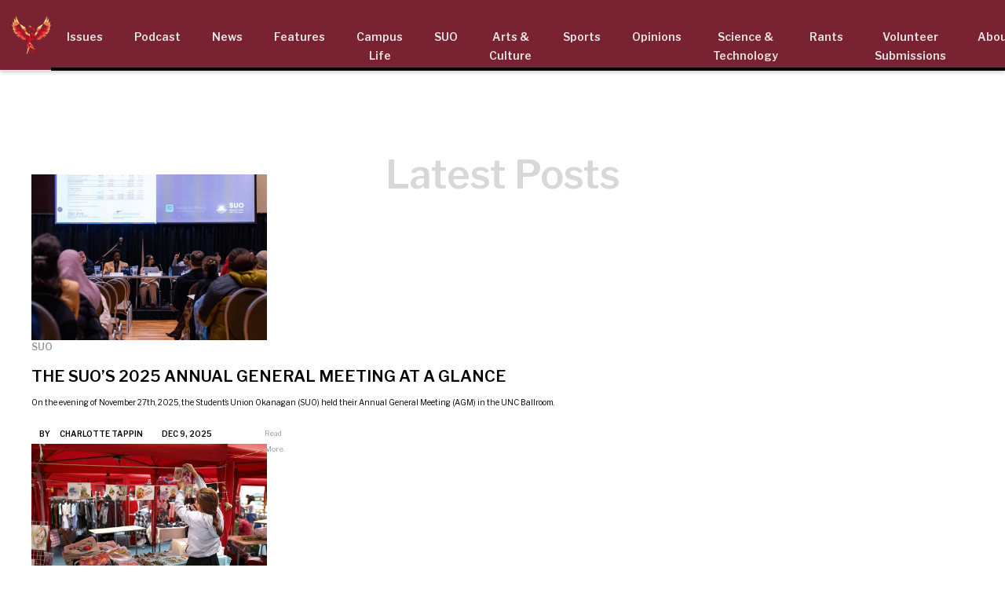

--- FILE ---
content_type: text/html; charset=utf-8
request_url: https://www.thephoenixnews.com/latest-posts
body_size: 30860
content:
<!DOCTYPE html><!-- Last Published: Sun Dec 14 2025 21:50:19 GMT+0000 (Coordinated Universal Time) --><html data-wf-domain="www.thephoenixnews.com" data-wf-page="65370095260f37e2d1732659" data-wf-site="5dd3dedb5d0bd96cd2ac3881"><head><meta charset="utf-8"/><title>Latest Posts</title><meta content="Latest Posts" property="og:title"/><meta content="Latest Posts" property="twitter:title"/><meta content="width=device-width, initial-scale=1" name="viewport"/><link href="https://cdn.prod.website-files.com/5dd3dedb5d0bd96cd2ac3881/css/phoenix-news.webflow.shared.6eb631475.css" rel="stylesheet" type="text/css"/><link href="https://fonts.googleapis.com" rel="preconnect"/><link href="https://fonts.gstatic.com" rel="preconnect" crossorigin="anonymous"/><script src="https://ajax.googleapis.com/ajax/libs/webfont/1.6.26/webfont.js" type="text/javascript"></script><script type="text/javascript">WebFont.load({  google: {    families: ["PT Serif:400,400italic,700,700italic","Bitter:400,700,400italic","Droid Serif:400,400italic,700,700italic","Tenor Sans:regular","Source Serif Pro:regular,700","Libre Franklin:regular,600","Arapey:regular,italic","Lobster Two:regular","Parisienne:regular","Cookie:regular","Tangerine:regular","Cabin Sketch:regular","Old Standard TT:regular"]  }});</script><script type="text/javascript">!function(o,c){var n=c.documentElement,t=" w-mod-";n.className+=t+"js",("ontouchstart"in o||o.DocumentTouch&&c instanceof DocumentTouch)&&(n.className+=t+"touch")}(window,document);</script><link href="https://cdn.prod.website-files.com/5dd3dedb5d0bd96cd2ac3881/5dff877de65e06288ed53b98_Logo32.png" rel="shortcut icon" type="image/x-icon"/><link href="https://cdn.prod.website-files.com/5dd3dedb5d0bd96cd2ac3881/5dff8780dcc8ad4f956c28ab_Logo256.png" rel="apple-touch-icon"/><script async="" src="https://www.googletagmanager.com/gtag/js?id=UA-126475790-1"></script><script type="text/javascript">window.dataLayer = window.dataLayer || [];function gtag(){dataLayer.push(arguments);}gtag('js', new Date());gtag('config', 'UA-126475790-1', {'anonymize_ip': false});</script><style>
  body {
  -moz-font-feature-settings: "liga" on;
  -moz-osx-font-smoothing: grayscale;
  -webkit-font-smoothing: antialiased;
  font-feature-settings: "liga" on;
  text-rendering: optimizeLegibility;
}
</style></head><body><div data-collapse="medium" data-animation="default" data-duration="400" data-easing="ease" data-easing2="ease" role="banner" class="navigation w-nav"><a href="/" class="w-inline-block"><img width="67" sizes="(max-width: 479px) 100vw, 67px" src="https://cdn.prod.website-files.com/5dd3dedb5d0bd96cd2ac3881/5dff8837e5da77f7607e4415_Logo.png" srcset="https://cdn.prod.website-files.com/5dd3dedb5d0bd96cd2ac3881/5dff8837e5da77f7607e4415_Logo-p-500.png 500w, https://cdn.prod.website-files.com/5dd3dedb5d0bd96cd2ac3881/5dff8837e5da77f7607e4415_Logo-p-800.png 800w, https://cdn.prod.website-files.com/5dd3dedb5d0bd96cd2ac3881/5dff8837e5da77f7607e4415_Logo-p-1080.png 1080w, https://cdn.prod.website-files.com/5dd3dedb5d0bd96cd2ac3881/5dff8837e5da77f7607e4415_Logo-p-1600.png 1600w, https://cdn.prod.website-files.com/5dd3dedb5d0bd96cd2ac3881/5dff8837e5da77f7607e4415_Logo.png 2169w" alt="" class="image-logo"/></a><div class="navigation-container"><nav role="navigation" class="nav-menu w-nav-menu"><a href="/past-issues" class="navigation-link w-inline-block"><div class="navigation-hover"></div><div class="navigation-link-text">Issues</div></a><a href="/podcast" class="navigation-link w-inline-block"><div class="navigation-hover"></div><div class="navigation-link-text">Podcast</div></a><a href="https://www.thephoenixnews.com/category/news" class="navigation-link w-inline-block"><div class="navigation-hover"></div><div class="navigation-link-text">News</div></a><a href="https://www.thephoenixnews.com/category/features" class="navigation-link w-inline-block"><div class="navigation-link-text">Features</div><div class="navigation-hover"></div></a><a href="https://www.thephoenixnews.com/category/life" class="navigation-link w-inline-block"><div class="navigation-link-text">Campus Life</div><div class="navigation-hover"></div></a><a href="https://www.thephoenixnews.com/category/suo" class="navigation-link w-inline-block"><div class="navigation-link-text">SUO</div><div class="navigation-hover"></div></a><a href="https://www.thephoenixnews.com/category/arts" class="navigation-link w-inline-block"><div class="navigation-link-text">Arts &amp; Culture </div><div class="navigation-hover"></div></a><a href="https://www.thephoenixnews.com/category/sports" class="navigation-link w-inline-block"><div class="navigation-link-text">Sports</div><div class="navigation-hover"></div></a><a href="https://www.thephoenixnews.com/category/opinions" class="navigation-link w-inline-block"><div class="navigation-hover"></div><div class="navigation-link-text">Opinions</div></a><a href="https://www.thephoenixnews.com/category/science-technology" class="navigation-link w-inline-block"><div class="navigation-hover"></div><div class="navigation-link-text">Science &amp; Technology</div></a><a href="https://www.thephoenixnews.com/category/rants" class="navigation-link w-inline-block"><div class="navigation-hover"></div><div class="navigation-link-text">Rants</div></a><a href="https://www.thephoenixnews.com/category/volunteer-submission" class="navigation-link w-inline-block"><div class="navigation-hover"></div><div class="navigation-link-text">Volunteer Submissions</div></a><a href="/about" class="navigation-link w-inline-block"><div class="navigation-hover"></div><div class="navigation-link-text">About</div></a></nav><div class="menu-button w-nav-button"><div class="icon-2 w-icon-nav-menu"></div></div></div></div><div class="title-section cc-detail"><div class="container"><div class="posts-wrapper"><h1 class="heading-3">Latest Posts</h1><div class="w-dyn-list"><div role="list" class="collection-list-4 w-clearfix w-dyn-items"><div role="listitem" class="collection-item w-dyn-item"><img loading="lazy" width="300" height="" src="https://cdn.prod.website-files.com/5dd3dedb5d0bd9e8c4ac38ab/6938d66e998546cb07a89562_%5BCOVER%5D_Tappin_Dec1_Image%20from%20%40suo_ubc.png" alt="" sizes="(max-width: 479px) 100vw, 300px" srcset="https://cdn.prod.website-files.com/5dd3dedb5d0bd9e8c4ac38ab/6938d66e998546cb07a89562_%5BCOVER%5D_Tappin_Dec1_Image%20from%20%40suo_ubc-p-500.png 500w, https://cdn.prod.website-files.com/5dd3dedb5d0bd9e8c4ac38ab/6938d66e998546cb07a89562_%5BCOVER%5D_Tappin_Dec1_Image%20from%20%40suo_ubc-p-800.png 800w, https://cdn.prod.website-files.com/5dd3dedb5d0bd9e8c4ac38ab/6938d66e998546cb07a89562_%5BCOVER%5D_Tappin_Dec1_Image%20from%20%40suo_ubc-p-1080.png 1080w, https://cdn.prod.website-files.com/5dd3dedb5d0bd9e8c4ac38ab/6938d66e998546cb07a89562_%5BCOVER%5D_Tappin_Dec1_Image%20from%20%40suo_ubc-p-1600.png 1600w, https://cdn.prod.website-files.com/5dd3dedb5d0bd9e8c4ac38ab/6938d66e998546cb07a89562_%5BCOVER%5D_Tappin_Dec1_Image%20from%20%40suo_ubc.png 1636w" class="image-20"/><h6 class="category-heading">SUO</h6><h2 class="heading">The SUO’s 2025 Annual General Meeting at a Glance</h2><p class="intro-paragraph">On the evening of November 27th, 2025, the Student’s Union Okanagan (SUO) held their Annual General Meeting (AGM) in the UNC Ballroom.</p><a href="/posts/the-suos-2025-annual-general-meeting-at-a-glance" class="w-inline-block"><div class="w-row"><div class="w-col w-col-1"><div class="text-block-5">by</div></div><div class="w-col w-col-5"><div class="text-block-4">Charlotte Tappin</div></div><div class="w-col w-col-5"><div class="text-block-4">Dec 9, 2025</div></div><div class="w-col w-col-1"><div class="text-block-3">Read More.</div></div></div></a></div><div role="listitem" class="collection-item w-dyn-item"><img loading="lazy" width="300" height="" src="https://cdn.prod.website-files.com/5dd3dedb5d0bd9e8c4ac38ab/693b1cee0a5259de6f7b0187_%5BCOVER%5DZylstra_Dec1_Photo%20provided%20by%20Pexels.jpg" alt="" sizes="(max-width: 479px) 100vw, 300px" srcset="https://cdn.prod.website-files.com/5dd3dedb5d0bd9e8c4ac38ab/693b1cee0a5259de6f7b0187_%5BCOVER%5DZylstra_Dec1_Photo%20provided%20by%20Pexels-p-500.jpg 500w, https://cdn.prod.website-files.com/5dd3dedb5d0bd9e8c4ac38ab/693b1cee0a5259de6f7b0187_%5BCOVER%5DZylstra_Dec1_Photo%20provided%20by%20Pexels-p-800.jpg 800w, https://cdn.prod.website-files.com/5dd3dedb5d0bd9e8c4ac38ab/693b1cee0a5259de6f7b0187_%5BCOVER%5DZylstra_Dec1_Photo%20provided%20by%20Pexels-p-1080.jpg 1080w, https://cdn.prod.website-files.com/5dd3dedb5d0bd9e8c4ac38ab/693b1cee0a5259de6f7b0187_%5BCOVER%5DZylstra_Dec1_Photo%20provided%20by%20Pexels-p-1600.jpg 1600w, https://cdn.prod.website-files.com/5dd3dedb5d0bd9e8c4ac38ab/693b1cee0a5259de6f7b0187_%5BCOVER%5DZylstra_Dec1_Photo%20provided%20by%20Pexels-p-2000.jpg 2000w, https://cdn.prod.website-files.com/5dd3dedb5d0bd9e8c4ac38ab/693b1cee0a5259de6f7b0187_%5BCOVER%5DZylstra_Dec1_Photo%20provided%20by%20Pexels-p-2600.jpg 2600w, https://cdn.prod.website-files.com/5dd3dedb5d0bd9e8c4ac38ab/693b1cee0a5259de6f7b0187_%5BCOVER%5DZylstra_Dec1_Photo%20provided%20by%20Pexels-p-3200.jpg 3200w, https://cdn.prod.website-files.com/5dd3dedb5d0bd9e8c4ac38ab/693b1cee0a5259de6f7b0187_%5BCOVER%5DZylstra_Dec1_Photo%20provided%20by%20Pexels.jpg 5760w" class="image-20"/><h6 class="category-heading">Arts &amp; Culture</h6><h2 class="heading"> Sh*tshow Not Living up to Its Name: Artists Pleased</h2><p class="intro-paragraph">The VACU’s ‘Shitshow’ was anything but! Occurring November the 25th, it was a great opportunity for artists and art lovers alike to support the arts community on campus.</p><a href="/posts/sh-tshow-not-living-up-to-its-name-artists-pleased" class="w-inline-block"><div class="w-row"><div class="w-col w-col-1"><div class="text-block-5">by</div></div><div class="w-col w-col-5"><div class="text-block-4">Wendell Zylstra</div></div><div class="w-col w-col-5"><div class="text-block-4">Dec 11, 2025</div></div><div class="w-col w-col-1"><div class="text-block-3">Read More.</div></div></div></a></div><div role="listitem" class="collection-item w-dyn-item"><img loading="lazy" width="300" height="" src="https://cdn.prod.website-files.com/5dd3dedb5d0bd9e8c4ac38ab/6938da864ac89bbaeade8aeb_%5BCOVER%5DDec%208_Graphic%20by%20Iso%20Maauad%20Rodri%CC%81guez.png" alt="" sizes="(max-width: 479px) 100vw, 300px" srcset="https://cdn.prod.website-files.com/5dd3dedb5d0bd9e8c4ac38ab/6938da864ac89bbaeade8aeb_%5BCOVER%5DDec%208_Graphic%20by%20Iso%20Maauad%20Rodri%CC%81guez-p-500.png 500w, https://cdn.prod.website-files.com/5dd3dedb5d0bd9e8c4ac38ab/6938da864ac89bbaeade8aeb_%5BCOVER%5DDec%208_Graphic%20by%20Iso%20Maauad%20Rodri%CC%81guez-p-800.png 800w, https://cdn.prod.website-files.com/5dd3dedb5d0bd9e8c4ac38ab/6938da864ac89bbaeade8aeb_%5BCOVER%5DDec%208_Graphic%20by%20Iso%20Maauad%20Rodri%CC%81guez-p-1080.png 1080w, https://cdn.prod.website-files.com/5dd3dedb5d0bd9e8c4ac38ab/6938da864ac89bbaeade8aeb_%5BCOVER%5DDec%208_Graphic%20by%20Iso%20Maauad%20Rodri%CC%81guez-p-1600.png 1600w, https://cdn.prod.website-files.com/5dd3dedb5d0bd9e8c4ac38ab/6938da864ac89bbaeade8aeb_%5BCOVER%5DDec%208_Graphic%20by%20Iso%20Maauad%20Rodri%CC%81guez-p-2000.png 2000w, https://cdn.prod.website-files.com/5dd3dedb5d0bd9e8c4ac38ab/6938da864ac89bbaeade8aeb_%5BCOVER%5DDec%208_Graphic%20by%20Iso%20Maauad%20Rodri%CC%81guez.png 2388w" class="image-20"/><h6 class="category-heading">Opinions</h6><h2 class="heading">Archivists, the Internet, and Piracy</h2><p class="intro-paragraph">[…]</p><a href="/posts/archivists-the-internet-and-piracy" class="w-inline-block"><div class="w-row"><div class="w-col w-col-1"><div class="text-block-5">by</div></div><div class="w-col w-col-5"><div class="text-block-4">Aiden Malcolm</div></div><div class="w-col w-col-5"><div class="text-block-4">Dec 9, 2025</div></div><div class="w-col w-col-1"><div class="text-block-3">Read More.</div></div></div></a></div><div role="listitem" class="collection-item w-dyn-item"><img loading="lazy" width="300" height="" src="https://cdn.prod.website-files.com/5dd3dedb5d0bd9e8c4ac38ab/6938d991483517e72bbe3f6a_%5BCOVER%5DNov24_Graphic%20by%20Iso%20Maauad%20Rodri%CC%81guez.png" alt="" sizes="(max-width: 479px) 100vw, 300px" srcset="https://cdn.prod.website-files.com/5dd3dedb5d0bd9e8c4ac38ab/6938d991483517e72bbe3f6a_%5BCOVER%5DNov24_Graphic%20by%20Iso%20Maauad%20Rodri%CC%81guez-p-500.png 500w, https://cdn.prod.website-files.com/5dd3dedb5d0bd9e8c4ac38ab/6938d991483517e72bbe3f6a_%5BCOVER%5DNov24_Graphic%20by%20Iso%20Maauad%20Rodri%CC%81guez-p-800.png 800w, https://cdn.prod.website-files.com/5dd3dedb5d0bd9e8c4ac38ab/6938d991483517e72bbe3f6a_%5BCOVER%5DNov24_Graphic%20by%20Iso%20Maauad%20Rodri%CC%81guez-p-1080.png 1080w, https://cdn.prod.website-files.com/5dd3dedb5d0bd9e8c4ac38ab/6938d991483517e72bbe3f6a_%5BCOVER%5DNov24_Graphic%20by%20Iso%20Maauad%20Rodri%CC%81guez-p-1600.png 1600w, https://cdn.prod.website-files.com/5dd3dedb5d0bd9e8c4ac38ab/6938d991483517e72bbe3f6a_%5BCOVER%5DNov24_Graphic%20by%20Iso%20Maauad%20Rodri%CC%81guez-p-2000.png 2000w, https://cdn.prod.website-files.com/5dd3dedb5d0bd9e8c4ac38ab/6938d991483517e72bbe3f6a_%5BCOVER%5DNov24_Graphic%20by%20Iso%20Maauad%20Rodri%CC%81guez.png 2388w" class="image-20"/><h6 class="category-heading">Opinions</h6><h2 class="heading"> A Short History of Drug Laws and Discrimination</h2><p class="intro-paragraph">Drug policy has long been rooted in discriminatory attitudes, not science.
</p><a href="/posts/a-short-history-of-drug-laws-and-discrimination" class="w-inline-block"><div class="w-row"><div class="w-col w-col-1"><div class="text-block-5">by</div></div><div class="w-col w-col-5"><div class="text-block-4">Aiden Malcolm</div></div><div class="w-col w-col-5"><div class="text-block-4">Dec 9, 2025</div></div><div class="w-col w-col-1"><div class="text-block-3">Read More.</div></div></div></a></div><div role="listitem" class="collection-item w-dyn-item"><img loading="lazy" width="300" height="" src="https://cdn.prod.website-files.com/5dd3dedb5d0bd9e8c4ac38ab/6938d734497fa0834f4e347e_Photo%20by%20sabhya-2.jpg" alt="" sizes="(max-width: 479px) 100vw, 300px" srcset="https://cdn.prod.website-files.com/5dd3dedb5d0bd9e8c4ac38ab/6938d734497fa0834f4e347e_Photo%20by%20sabhya-2-p-500.jpg 500w, https://cdn.prod.website-files.com/5dd3dedb5d0bd9e8c4ac38ab/6938d734497fa0834f4e347e_Photo%20by%20sabhya-2-p-800.jpg 800w, https://cdn.prod.website-files.com/5dd3dedb5d0bd9e8c4ac38ab/6938d734497fa0834f4e347e_Photo%20by%20sabhya-2-p-1080.jpg 1080w, https://cdn.prod.website-files.com/5dd3dedb5d0bd9e8c4ac38ab/6938d734497fa0834f4e347e_Photo%20by%20sabhya-2-p-1600.jpg 1600w, https://cdn.prod.website-files.com/5dd3dedb5d0bd9e8c4ac38ab/6938d734497fa0834f4e347e_Photo%20by%20sabhya-2-p-2000.jpg 2000w, https://cdn.prod.website-files.com/5dd3dedb5d0bd9e8c4ac38ab/6938d734497fa0834f4e347e_Photo%20by%20sabhya-2-p-2600.jpg 2600w, https://cdn.prod.website-files.com/5dd3dedb5d0bd9e8c4ac38ab/6938d734497fa0834f4e347e_Photo%20by%20sabhya-2-p-3200.jpg 3200w, https://cdn.prod.website-files.com/5dd3dedb5d0bd9e8c4ac38ab/6938d734497fa0834f4e347e_Photo%20by%20sabhya-2.jpg 7808w" class="image-20"/><h6 class="category-heading">Features</h6><h2 class="heading">On-Demand Streaming Services: The Good, the Bad, and the Ugly</h2><p class="intro-paragraph"> 33% of our Instagram followers are subscribed to three or more on-demand streaming services. How does this form of entertainment impact students’ lives?</p><a href="/posts/on-demand-streaming-services-the-good-the-bad-and-the-ugly" class="w-inline-block"><div class="w-row"><div class="w-col w-col-1"><div class="text-block-5">by</div></div><div class="w-col w-col-5"><div class="text-block-4">Gabriela Chan</div></div><div class="w-col w-col-5"><div class="text-block-4">Dec 9, 2025</div></div><div class="w-col w-col-1"><div class="text-block-3">Read More.</div></div></div></a></div><div role="listitem" class="collection-item w-dyn-item"><img loading="lazy" width="300" height="" src="https://cdn.prod.website-files.com/5dd3dedb5d0bd9e8c4ac38ab/6938d5998ba9d811038867c1_COVER_December%201st%202025%2C%20by%20daveberta.ca.jpg" alt="" sizes="(max-width: 479px) 100vw, 300px" srcset="https://cdn.prod.website-files.com/5dd3dedb5d0bd9e8c4ac38ab/6938d5998ba9d811038867c1_COVER_December%201st%202025%2C%20by%20daveberta.ca-p-500.jpg 500w, https://cdn.prod.website-files.com/5dd3dedb5d0bd9e8c4ac38ab/6938d5998ba9d811038867c1_COVER_December%201st%202025%2C%20by%20daveberta.ca-p-800.jpg 800w, https://cdn.prod.website-files.com/5dd3dedb5d0bd9e8c4ac38ab/6938d5998ba9d811038867c1_COVER_December%201st%202025%2C%20by%20daveberta.ca-p-1080.jpg 1080w, https://cdn.prod.website-files.com/5dd3dedb5d0bd9e8c4ac38ab/6938d5998ba9d811038867c1_COVER_December%201st%202025%2C%20by%20daveberta.ca.jpg 1200w" class="image-20"/><h6 class="category-heading">News</h6><h2 class="heading"> Strikebreaking and Notwithstanding Clause Sparks Albertan Controversy</h2><p class="intro-paragraph">Alberta&#x27;s governing UCP has faced outstanding degrees of controversy over the course of the last few months, first ending a teachers&#x27; strike with a back-to-work order, then passing laws challenging the rights of Trans Albertans which otherwise violates the Canadian Charter of Rights. With recall elections on the horizon, it seems possible that Alberta could elect an NDP government in the very near-future.</p><a href="/posts/strikebreaking-and-notwithstanding-clause-sparks-albertan-controversy" class="w-inline-block"><div class="w-row"><div class="w-col w-col-1"><div class="text-block-5">by</div></div><div class="w-col w-col-5"><div class="text-block-4">Quinlin Osadczuk</div></div><div class="w-col w-col-5"><div class="text-block-4">Dec 9, 2025</div></div><div class="w-col w-col-1"><div class="text-block-3">Read More.</div></div></div></a></div><div role="listitem" class="collection-item w-dyn-item"><img loading="lazy" width="300" height="" src="https://cdn.prod.website-files.com/5dd3dedb5d0bd9e8c4ac38ab/6938d4e72dc876106c07a5d8_%5BCOVER%5D_November%2017th_image%20Source%20Harsha%20Chandupatla.jpg" alt="" sizes="(max-width: 479px) 100vw, 300px" srcset="https://cdn.prod.website-files.com/5dd3dedb5d0bd9e8c4ac38ab/6938d4e72dc876106c07a5d8_%5BCOVER%5D_November%2017th_image%20Source%20Harsha%20Chandupatla-p-500.jpg 500w, https://cdn.prod.website-files.com/5dd3dedb5d0bd9e8c4ac38ab/6938d4e72dc876106c07a5d8_%5BCOVER%5D_November%2017th_image%20Source%20Harsha%20Chandupatla-p-800.jpg 800w, https://cdn.prod.website-files.com/5dd3dedb5d0bd9e8c4ac38ab/6938d4e72dc876106c07a5d8_%5BCOVER%5D_November%2017th_image%20Source%20Harsha%20Chandupatla.jpg 933w" class="image-20"/><h6 class="category-heading">News</h6><h2 class="heading">Who Are the People With the Pamphlets?</h2><p class="intro-paragraph"> Across this city and this campus, you can find pairs of well-dressed people next to pamphlet stands, rain or shine, night and day. On campus, you have probably seen them by the Arts building, or by the bus shelter. Looking to get to know these people better, I spoke with some, and looked into them. Here is what I found.</p><a href="/posts/who-are-the-people-with-the-pamphlets" class="w-inline-block"><div class="w-row"><div class="w-col w-col-1"><div class="text-block-5">by</div></div><div class="w-col w-col-5"><div class="text-block-4">Quinlin Osadczuk</div></div><div class="w-col w-col-5"><div class="text-block-4">Dec 9, 2025</div></div><div class="w-col w-col-1"><div class="text-block-3">Read More.</div></div></div></a></div><div role="listitem" class="collection-item w-dyn-item"><img loading="lazy" width="300" height="" src="https://cdn.prod.website-files.com/5dd3dedb5d0bd9e8c4ac38ab/6938d4415d5fd179b8ea62f5_%5BCOVER%5DDec%201_Graphic%20by%20Iso%20Maau.png" alt="" sizes="(max-width: 479px) 100vw, 300px" srcset="https://cdn.prod.website-files.com/5dd3dedb5d0bd9e8c4ac38ab/6938d4415d5fd179b8ea62f5_%5BCOVER%5DDec%201_Graphic%20by%20Iso%20Maau-p-500.png 500w, https://cdn.prod.website-files.com/5dd3dedb5d0bd9e8c4ac38ab/6938d4415d5fd179b8ea62f5_%5BCOVER%5DDec%201_Graphic%20by%20Iso%20Maau-p-800.png 800w, https://cdn.prod.website-files.com/5dd3dedb5d0bd9e8c4ac38ab/6938d4415d5fd179b8ea62f5_%5BCOVER%5DDec%201_Graphic%20by%20Iso%20Maau-p-1080.png 1080w, https://cdn.prod.website-files.com/5dd3dedb5d0bd9e8c4ac38ab/6938d4415d5fd179b8ea62f5_%5BCOVER%5DDec%201_Graphic%20by%20Iso%20Maau-p-1600.png 1600w, https://cdn.prod.website-files.com/5dd3dedb5d0bd9e8c4ac38ab/6938d4415d5fd179b8ea62f5_%5BCOVER%5DDec%201_Graphic%20by%20Iso%20Maau-p-2000.png 2000w, https://cdn.prod.website-files.com/5dd3dedb5d0bd9e8c4ac38ab/6938d4415d5fd179b8ea62f5_%5BCOVER%5DDec%201_Graphic%20by%20Iso%20Maau.png 2388w" class="image-20"/><h6 class="category-heading">Campus Life</h6><h2 class="heading">Running Up That Hill and Falling Into a Government Conspiracy</h2><p class="intro-paragraph"> Ever wonder how real Stranger Things really is? Montauk, a small coastal town wrapped in rumour and secrecy, helped inspire Netflix’s biggest show</p><a href="/posts/running-up-that-hill-and-falling-into-a-government-conspiracy" class="w-inline-block"><div class="w-row"><div class="w-col w-col-1"><div class="text-block-5">by</div></div><div class="w-col w-col-5"><div class="text-block-4">Juhi Sarvaiya</div></div><div class="w-col w-col-5"><div class="text-block-4">Dec 9, 2025</div></div><div class="w-col w-col-1"><div class="text-block-3">Read More.</div></div></div></a></div><div role="listitem" class="collection-item w-dyn-item"><img loading="lazy" width="300" height="" src="https://cdn.prod.website-files.com/5dd3dedb5d0bd9e8c4ac38ab/6938d35f18ff9027929aab3f_COVER_Nov%2024_Image%20provided%20by%20S.jpg" alt="" sizes="(max-width: 479px) 100vw, 300px" srcset="https://cdn.prod.website-files.com/5dd3dedb5d0bd9e8c4ac38ab/6938d35f18ff9027929aab3f_COVER_Nov%2024_Image%20provided%20by%20S-p-500.jpg 500w, https://cdn.prod.website-files.com/5dd3dedb5d0bd9e8c4ac38ab/6938d35f18ff9027929aab3f_COVER_Nov%2024_Image%20provided%20by%20S-p-800.jpg 800w, https://cdn.prod.website-files.com/5dd3dedb5d0bd9e8c4ac38ab/6938d35f18ff9027929aab3f_COVER_Nov%2024_Image%20provided%20by%20S-p-1080.jpg 1080w, https://cdn.prod.website-files.com/5dd3dedb5d0bd9e8c4ac38ab/6938d35f18ff9027929aab3f_COVER_Nov%2024_Image%20provided%20by%20S-p-1600.jpg 1600w, https://cdn.prod.website-files.com/5dd3dedb5d0bd9e8c4ac38ab/6938d35f18ff9027929aab3f_COVER_Nov%2024_Image%20provided%20by%20S-p-2000.jpg 2000w, https://cdn.prod.website-files.com/5dd3dedb5d0bd9e8c4ac38ab/6938d35f18ff9027929aab3f_COVER_Nov%2024_Image%20provided%20by%20S-p-2600.jpg 2600w, https://cdn.prod.website-files.com/5dd3dedb5d0bd9e8c4ac38ab/6938d35f18ff9027929aab3f_COVER_Nov%2024_Image%20provided%20by%20S-p-3200.jpg 3200w, https://cdn.prod.website-files.com/5dd3dedb5d0bd9e8c4ac38ab/6938d35f18ff9027929aab3f_COVER_Nov%2024_Image%20provided%20by%20S.jpg 7206w" class="image-20"/><h6 class="category-heading">Campus Life</h6><h2 class="heading">Spaces &amp; Places: The Geography of Student Life</h2><p class="intro-paragraph">Places shape our emotions and lifestyles as much as social structures do, sometimes more. Yet we rarely examine how landscape becomes part of our psychology. Stand at the top of Academy Hill at sunset, and you can feel it: the way the valley pulls something out of you, or puts something back.</p><a href="/posts/spaces-places-the-geography-of-student-life" class="w-inline-block"><div class="w-row"><div class="w-col w-col-1"><div class="text-block-5">by</div></div><div class="w-col w-col-5"><div class="text-block-4">Juhi Sarvaiya</div></div><div class="w-col w-col-5"><div class="text-block-4">Dec 9, 2025</div></div><div class="w-col w-col-1"><div class="text-block-3">Read More.</div></div></div></a></div><div role="listitem" class="collection-item w-dyn-item"><img loading="lazy" width="300" height="" src="https://cdn.prod.website-files.com/5dd3dedb5d0bd9e8c4ac38ab/6938d269daa2b41b42fb31ea_%5BCOVER%5DNov24_Graphic%20by%20Iso%20Maauad%20Rodri%CC%81guez-2.png" alt="" sizes="(max-width: 479px) 100vw, 300px" srcset="https://cdn.prod.website-files.com/5dd3dedb5d0bd9e8c4ac38ab/6938d269daa2b41b42fb31ea_%5BCOVER%5DNov24_Graphic%20by%20Iso%20Maauad%20Rodri%CC%81guez-2-p-500.png 500w, https://cdn.prod.website-files.com/5dd3dedb5d0bd9e8c4ac38ab/6938d269daa2b41b42fb31ea_%5BCOVER%5DNov24_Graphic%20by%20Iso%20Maauad%20Rodri%CC%81guez-2-p-800.png 800w, https://cdn.prod.website-files.com/5dd3dedb5d0bd9e8c4ac38ab/6938d269daa2b41b42fb31ea_%5BCOVER%5DNov24_Graphic%20by%20Iso%20Maauad%20Rodri%CC%81guez-2-p-1080.png 1080w, https://cdn.prod.website-files.com/5dd3dedb5d0bd9e8c4ac38ab/6938d269daa2b41b42fb31ea_%5BCOVER%5DNov24_Graphic%20by%20Iso%20Maauad%20Rodri%CC%81guez-2-p-1600.png 1600w, https://cdn.prod.website-files.com/5dd3dedb5d0bd9e8c4ac38ab/6938d269daa2b41b42fb31ea_%5BCOVER%5DNov24_Graphic%20by%20Iso%20Maauad%20Rodri%CC%81guez-2-p-2000.png 2000w, https://cdn.prod.website-files.com/5dd3dedb5d0bd9e8c4ac38ab/6938d269daa2b41b42fb31ea_%5BCOVER%5DNov24_Graphic%20by%20Iso%20Maauad%20Rodri%CC%81guez-2.png 2388w" class="image-20"/><h6 class="category-heading">Arts &amp; Culture</h6><h2 class="heading"> The Essential Frankensteins to Watch Out For</h2><p class="intro-paragraph">Following the recent release of Guillermo Del Toro’s Frankenstein, debates flared up online regarding the quality of the representation of women in the film. Specifically, the interest was whether or not Frankenstein was a sexist film. Naturally, this brought up the long discussed, and almost overused, ‘Bechdel test’.</p><a href="/posts/the-essential-frankensteins-to-watch-out-for" class="w-inline-block"><div class="w-row"><div class="w-col w-col-1"><div class="text-block-5">by</div></div><div class="w-col w-col-5"><div class="text-block-4">Wendell Zylstra</div></div><div class="w-col w-col-5"><div class="text-block-4">Dec 9, 2025</div></div><div class="w-col w-col-1"><div class="text-block-3">Read More.</div></div></div></a></div><div role="listitem" class="collection-item w-dyn-item"><img loading="lazy" width="300" height="" src="https://cdn.prod.website-files.com/5dd3dedb5d0bd9e8c4ac38ab/6928f82d62f369b33c9a6d0e_tempImageUQo7T1.jpeg" alt="" sizes="(max-width: 479px) 100vw, 300px" srcset="https://cdn.prod.website-files.com/5dd3dedb5d0bd9e8c4ac38ab/6928f82d62f369b33c9a6d0e_tempImageUQo7T1-p-500.jpeg 500w, https://cdn.prod.website-files.com/5dd3dedb5d0bd9e8c4ac38ab/6928f82d62f369b33c9a6d0e_tempImageUQo7T1.jpeg 1000w" class="image-20"/><h6 class="category-heading">Campus Life</h6><h2 class="heading"> Hold the Bacon Please: The Great Vegetarian Adjustment</h2><p class="intro-paragraph">Vegetarianism has never been the hardest part of my life, but explaining it has. Every dinner invitation, every restaurant order, every social gathering comes with a tiny script of questions, jokes, and assumptions. But what is it actually like? How does it shape the way one navigates food, identity, and the spaces we move through?</p><a href="/posts/hold-the-bacon-please-the-great-vegetarian-adjustment" class="w-inline-block"><div class="w-row"><div class="w-col w-col-1"><div class="text-block-5">by</div></div><div class="w-col w-col-5"><div class="text-block-4">Juhi Sarvaiya</div></div><div class="w-col w-col-5"><div class="text-block-4">Nov 27, 2025</div></div><div class="w-col w-col-1"><div class="text-block-3">Read More.</div></div></div></a></div><div role="listitem" class="collection-item w-dyn-item"><img loading="lazy" width="300" height="" src="https://cdn.prod.website-files.com/5dd3dedb5d0bd9e8c4ac38ab/6927579c8dc9deea7fc11897_tempImageHVcs2R.jpeg" alt="" sizes="(max-width: 479px) 100vw, 300px" srcset="https://cdn.prod.website-files.com/5dd3dedb5d0bd9e8c4ac38ab/6927579c8dc9deea7fc11897_tempImageHVcs2R-p-500.jpeg 500w, https://cdn.prod.website-files.com/5dd3dedb5d0bd9e8c4ac38ab/6927579c8dc9deea7fc11897_tempImageHVcs2R.jpeg 1250w" class="image-20"/><h6 class="category-heading">Opinions</h6><h2 class="heading">Should We Call the Police on BookTok? The Dark Romance Genre</h2><p class="intro-paragraph"> “The actions by this community are not by any means intended to be deeply harmful. But, what began as simple sexual desires has turned into an inclination for unhealthy and even illegal practices.” </p><a href="/posts/should-we-call-the-police-on-booktok-the-dark-romance-genre" class="w-inline-block"><div class="w-row"><div class="w-col w-col-1"><div class="text-block-5">by</div></div><div class="w-col w-col-5"><div class="text-block-4">Charlotte Tappin</div></div><div class="w-col w-col-5"><div class="text-block-4">Nov 26, 2025</div></div><div class="w-col w-col-1"><div class="text-block-3">Read More.</div></div></div></a></div><div role="listitem" class="collection-item w-dyn-item"><img loading="lazy" width="300" height="" src="https://cdn.prod.website-files.com/5dd3dedb5d0bd9e8c4ac38ab/6924ba0ed94dfabda88417ad_%5BCOVER%5DNov17_Photo%20by%20Jian%20Suniga.jpg" alt="" sizes="(max-width: 479px) 100vw, 300px" srcset="https://cdn.prod.website-files.com/5dd3dedb5d0bd9e8c4ac38ab/6924ba0ed94dfabda88417ad_%5BCOVER%5DNov17_Photo%20by%20Jian%20Suniga-p-500.jpg 500w, https://cdn.prod.website-files.com/5dd3dedb5d0bd9e8c4ac38ab/6924ba0ed94dfabda88417ad_%5BCOVER%5DNov17_Photo%20by%20Jian%20Suniga-p-800.jpg 800w, https://cdn.prod.website-files.com/5dd3dedb5d0bd9e8c4ac38ab/6924ba0ed94dfabda88417ad_%5BCOVER%5DNov17_Photo%20by%20Jian%20Suniga-p-1080.jpg 1080w, https://cdn.prod.website-files.com/5dd3dedb5d0bd9e8c4ac38ab/6924ba0ed94dfabda88417ad_%5BCOVER%5DNov17_Photo%20by%20Jian%20Suniga-p-1600.jpg 1600w, https://cdn.prod.website-files.com/5dd3dedb5d0bd9e8c4ac38ab/6924ba0ed94dfabda88417ad_%5BCOVER%5DNov17_Photo%20by%20Jian%20Suniga-p-2000.jpg 2000w, https://cdn.prod.website-files.com/5dd3dedb5d0bd9e8c4ac38ab/6924ba0ed94dfabda88417ad_%5BCOVER%5DNov17_Photo%20by%20Jian%20Suniga-p-2600.jpg 2600w, https://cdn.prod.website-files.com/5dd3dedb5d0bd9e8c4ac38ab/6924ba0ed94dfabda88417ad_%5BCOVER%5DNov17_Photo%20by%20Jian%20Suniga-p-3200.jpg 3200w, https://cdn.prod.website-files.com/5dd3dedb5d0bd9e8c4ac38ab/6924ba0ed94dfabda88417ad_%5BCOVER%5DNov17_Photo%20by%20Jian%20Suniga.jpg 4000w" class="image-20"/><h6 class="category-heading">SUO</h6><h2 class="heading">A Heatwave in November: Expect the Unexpected </h2><p class="intro-paragraph">Even with persistent requests for a famous artist and a large concert, Kyei-Badu thinks this will provide an opportunity for students to push themselves out of their comfort zone and try something new: “don’t be afraid of change or things looking differently, that doesn&#x27;t mean things will be bad.” </p><a href="/posts/a-heatwave-in-november-expect-the-unexpected" class="w-inline-block"><div class="w-row"><div class="w-col w-col-1"><div class="text-block-5">by</div></div><div class="w-col w-col-5"><div class="text-block-4">Charlotte Tappin</div></div><div class="w-col w-col-5"><div class="text-block-4">Nov 24, 2025</div></div><div class="w-col w-col-1"><div class="text-block-3">Read More.</div></div></div></a></div><div role="listitem" class="collection-item w-dyn-item"><img loading="lazy" width="300" height="" src="https://cdn.prod.website-files.com/5dd3dedb5d0bd9e8c4ac38ab/6924b97256851c0795c19e23_%5BCOVER%5DNov17_Graphic%20by%20Iso%20Maauad%20Rodri%CC%81guez-2.png" alt="" sizes="(max-width: 479px) 100vw, 300px" srcset="https://cdn.prod.website-files.com/5dd3dedb5d0bd9e8c4ac38ab/6924b97256851c0795c19e23_%5BCOVER%5DNov17_Graphic%20by%20Iso%20Maauad%20Rodri%CC%81guez-2-p-500.png 500w, https://cdn.prod.website-files.com/5dd3dedb5d0bd9e8c4ac38ab/6924b97256851c0795c19e23_%5BCOVER%5DNov17_Graphic%20by%20Iso%20Maauad%20Rodri%CC%81guez-2-p-800.png 800w, https://cdn.prod.website-files.com/5dd3dedb5d0bd9e8c4ac38ab/6924b97256851c0795c19e23_%5BCOVER%5DNov17_Graphic%20by%20Iso%20Maauad%20Rodri%CC%81guez-2-p-1080.png 1080w, https://cdn.prod.website-files.com/5dd3dedb5d0bd9e8c4ac38ab/6924b97256851c0795c19e23_%5BCOVER%5DNov17_Graphic%20by%20Iso%20Maauad%20Rodri%CC%81guez-2-p-1600.png 1600w, https://cdn.prod.website-files.com/5dd3dedb5d0bd9e8c4ac38ab/6924b97256851c0795c19e23_%5BCOVER%5DNov17_Graphic%20by%20Iso%20Maauad%20Rodri%CC%81guez-2-p-2000.png 2000w, https://cdn.prod.website-files.com/5dd3dedb5d0bd9e8c4ac38ab/6924b97256851c0795c19e23_%5BCOVER%5DNov17_Graphic%20by%20Iso%20Maauad%20Rodri%CC%81guez-2.png 2388w" class="image-20"/><h6 class="category-heading">Opinions</h6><h2 class="heading">Political Independence, The Left, &amp; the Swing of Power</h2><p class="intro-paragraph">If leftist cultural platforms sought long-term societal change that uplifted minority groups while maintaining and reforming social institutions, they failed.</p><a href="/posts/political-independence-the-left-the-swing-of-power" class="w-inline-block"><div class="w-row"><div class="w-col w-col-1"><div class="text-block-5">by</div></div><div class="w-col w-col-5"><div class="text-block-4">Aiden Malcolm</div></div><div class="w-col w-col-5"><div class="text-block-4">Nov 24, 2025</div></div><div class="w-col w-col-1"><div class="text-block-3">Read More.</div></div></div></a></div><div role="listitem" class="collection-item w-dyn-item"><img loading="lazy" width="300" height="" src="https://cdn.prod.website-files.com/5dd3dedb5d0bd9e8c4ac38ab/6924b898b2f517bcbc760f82_%5BCOVER%5DNov17_Graphic%20by%20Iso%20Maauad%20Rodri%CC%81guez-3.png" alt="" sizes="(max-width: 479px) 100vw, 300px" srcset="https://cdn.prod.website-files.com/5dd3dedb5d0bd9e8c4ac38ab/6924b898b2f517bcbc760f82_%5BCOVER%5DNov17_Graphic%20by%20Iso%20Maauad%20Rodri%CC%81guez-3-p-500.png 500w, https://cdn.prod.website-files.com/5dd3dedb5d0bd9e8c4ac38ab/6924b898b2f517bcbc760f82_%5BCOVER%5DNov17_Graphic%20by%20Iso%20Maauad%20Rodri%CC%81guez-3-p-800.png 800w, https://cdn.prod.website-files.com/5dd3dedb5d0bd9e8c4ac38ab/6924b898b2f517bcbc760f82_%5BCOVER%5DNov17_Graphic%20by%20Iso%20Maauad%20Rodri%CC%81guez-3-p-1080.png 1080w, https://cdn.prod.website-files.com/5dd3dedb5d0bd9e8c4ac38ab/6924b898b2f517bcbc760f82_%5BCOVER%5DNov17_Graphic%20by%20Iso%20Maauad%20Rodri%CC%81guez-3-p-1600.png 1600w, https://cdn.prod.website-files.com/5dd3dedb5d0bd9e8c4ac38ab/6924b898b2f517bcbc760f82_%5BCOVER%5DNov17_Graphic%20by%20Iso%20Maauad%20Rodri%CC%81guez-3-p-2000.png 2000w, https://cdn.prod.website-files.com/5dd3dedb5d0bd9e8c4ac38ab/6924b898b2f517bcbc760f82_%5BCOVER%5DNov17_Graphic%20by%20Iso%20Maauad%20Rodri%CC%81guez-3.png 2388w" class="image-20"/><h6 class="category-heading">Features</h6><h2 class="heading">Is UBCO’s Co-op Program Worth It?</h2><p class="intro-paragraph">Why does UBCO’s Co-operative Education (Co-op) program not have the best rep among students? Are there other ways to step out of the academic setting and prepare oneself for post-graduation?</p><a href="/posts/is-ubcos-co-op-program-worth-it" class="w-inline-block"><div class="w-row"><div class="w-col w-col-1"><div class="text-block-5">by</div></div><div class="w-col w-col-5"><div class="text-block-4">Gabriela Chan</div></div><div class="w-col w-col-5"><div class="text-block-4">Nov 24, 2025</div></div><div class="w-col w-col-1"><div class="text-block-3">Read More.</div></div></div></a></div><div role="listitem" class="collection-item w-dyn-item"><img loading="lazy" width="300" height="" src="https://cdn.prod.website-files.com/5dd3dedb5d0bd9e8c4ac38ab/6924b7d30772a10ecb1f11f6_READY_Talwar_Nov19_Image%20sourced%20from%20Flickr.png" alt="" sizes="(max-width: 479px) 100vw, 300px" srcset="https://cdn.prod.website-files.com/5dd3dedb5d0bd9e8c4ac38ab/6924b7d30772a10ecb1f11f6_READY_Talwar_Nov19_Image%20sourced%20from%20Flickr-p-500.png 500w, https://cdn.prod.website-files.com/5dd3dedb5d0bd9e8c4ac38ab/6924b7d30772a10ecb1f11f6_READY_Talwar_Nov19_Image%20sourced%20from%20Flickr-p-800.png 800w, https://cdn.prod.website-files.com/5dd3dedb5d0bd9e8c4ac38ab/6924b7d30772a10ecb1f11f6_READY_Talwar_Nov19_Image%20sourced%20from%20Flickr-p-1080.png 1080w, https://cdn.prod.website-files.com/5dd3dedb5d0bd9e8c4ac38ab/6924b7d30772a10ecb1f11f6_READY_Talwar_Nov19_Image%20sourced%20from%20Flickr.png 1588w" class="image-20"/><h6 class="category-heading">Arts &amp; Culture</h6><h2 class="heading">Too Much Flesh, Not Enough Fleshiness</h2><p class="intro-paragraph">Everyone knows sex sells. But lately, it’s selling out the soul of cinema.</p><a href="/posts/too-much-flesh-not-enough-fleshiness" class="w-inline-block"><div class="w-row"><div class="w-col w-col-1"><div class="text-block-5">by</div></div><div class="w-col w-col-5"><div class="text-block-4">Samaira Talwar</div></div><div class="w-col w-col-5"><div class="text-block-4">Nov 24, 2025</div></div><div class="w-col w-col-1"><div class="text-block-3">Read More.</div></div></div></a></div><div role="listitem" class="collection-item w-dyn-item"><img loading="lazy" width="300" height="" src="https://cdn.prod.website-files.com/5dd3dedb5d0bd9e8c4ac38ab/6924b68070445cd9f2189eb3_%5BCOVER%5DNov17_Graphic%20by%20Iso%20Maauad%20Rodri%CC%81guez.png" alt="" sizes="(max-width: 479px) 100vw, 300px" srcset="https://cdn.prod.website-files.com/5dd3dedb5d0bd9e8c4ac38ab/6924b68070445cd9f2189eb3_%5BCOVER%5DNov17_Graphic%20by%20Iso%20Maauad%20Rodri%CC%81guez-p-500.png 500w, https://cdn.prod.website-files.com/5dd3dedb5d0bd9e8c4ac38ab/6924b68070445cd9f2189eb3_%5BCOVER%5DNov17_Graphic%20by%20Iso%20Maauad%20Rodri%CC%81guez-p-800.png 800w, https://cdn.prod.website-files.com/5dd3dedb5d0bd9e8c4ac38ab/6924b68070445cd9f2189eb3_%5BCOVER%5DNov17_Graphic%20by%20Iso%20Maauad%20Rodri%CC%81guez-p-1080.png 1080w, https://cdn.prod.website-files.com/5dd3dedb5d0bd9e8c4ac38ab/6924b68070445cd9f2189eb3_%5BCOVER%5DNov17_Graphic%20by%20Iso%20Maauad%20Rodri%CC%81guez-p-1600.png 1600w, https://cdn.prod.website-files.com/5dd3dedb5d0bd9e8c4ac38ab/6924b68070445cd9f2189eb3_%5BCOVER%5DNov17_Graphic%20by%20Iso%20Maauad%20Rodri%CC%81guez-p-2000.png 2000w, https://cdn.prod.website-files.com/5dd3dedb5d0bd9e8c4ac38ab/6924b68070445cd9f2189eb3_%5BCOVER%5DNov17_Graphic%20by%20Iso%20Maauad%20Rodri%CC%81guez.png 2388w" class="image-20"/><h6 class="category-heading">Arts &amp; Culture</h6><h2 class="heading">Love to Local Art Galleries &amp; Stores</h2><p class="intro-paragraph">Throughout my travels around Canada, I have seen many different small galleries and art stores. Frequently, these stores and galleries are direct lines into a local artist community and provide many small artists a way to get their art seen and sold. Importantly the sold aspect, putting funds right in the hands of artists themselves.</p><a href="/posts/love-to-local-art-galleries-stores" class="w-inline-block"><div class="w-row"><div class="w-col w-col-1"><div class="text-block-5">by</div></div><div class="w-col w-col-5"><div class="text-block-4">Wendell Zylstra</div></div><div class="w-col w-col-5"><div class="text-block-4">Nov 24, 2025</div></div><div class="w-col w-col-1"><div class="text-block-3">Read More.</div></div></div></a></div><div role="listitem" class="collection-item w-dyn-item"><img loading="lazy" width="300" height="" src="https://cdn.prod.website-files.com/5dd3dedb5d0bd9e8c4ac38ab/6924b5a942df253e4cbfb3e2_%5BCOVER%5DNov3_Images%20provided%20by%20the%20Creative%20Writing%20Course%20Union%20and%20Mattea%20Fazio.png" alt="" sizes="(max-width: 479px) 100vw, 300px" srcset="https://cdn.prod.website-files.com/5dd3dedb5d0bd9e8c4ac38ab/6924b5a942df253e4cbfb3e2_%5BCOVER%5DNov3_Images%20provided%20by%20the%20Creative%20Writing%20Course%20Union%20and%20Mattea%20Fazio-p-500.png 500w, https://cdn.prod.website-files.com/5dd3dedb5d0bd9e8c4ac38ab/6924b5a942df253e4cbfb3e2_%5BCOVER%5DNov3_Images%20provided%20by%20the%20Creative%20Writing%20Course%20Union%20and%20Mattea%20Fazio-p-800.png 800w, https://cdn.prod.website-files.com/5dd3dedb5d0bd9e8c4ac38ab/6924b5a942df253e4cbfb3e2_%5BCOVER%5DNov3_Images%20provided%20by%20the%20Creative%20Writing%20Course%20Union%20and%20Mattea%20Fazio.png 1057w" class="image-20"/><h6 class="category-heading">Arts &amp; Culture</h6><h2 class="heading">On-Campus Publications Want You!</h2><p class="intro-paragraph">Last year I had written an article on publishing. While I stand by what I said, many of the self-publishing avenues I discussed require some sort of self advertising, which is what turns many writers off of publishing in the first place. Starting off a little closer to campus may be just the trick to getting the young artist to develop a personal portfolio.</p><a href="/posts/on-campus-publications-want-you" class="w-inline-block"><div class="w-row"><div class="w-col w-col-1"><div class="text-block-5">by</div></div><div class="w-col w-col-5"><div class="text-block-4">Wendell Zylstra</div></div><div class="w-col w-col-5"><div class="text-block-4">Nov 24, 2025</div></div><div class="w-col w-col-1"><div class="text-block-3">Read More.</div></div></div></a></div><div role="listitem" class="collection-item w-dyn-item"><img loading="lazy" width="300" height="" src="https://cdn.prod.website-files.com/5dd3dedb5d0bd9e8c4ac38ab/69091056b9f121e26a15a7a1_%5BCOVER%5DOct16_Graphic%20by%20Iso%20Maauad%20Rodriguez-2.png" alt="" sizes="(max-width: 479px) 100vw, 300px" srcset="https://cdn.prod.website-files.com/5dd3dedb5d0bd9e8c4ac38ab/69091056b9f121e26a15a7a1_%5BCOVER%5DOct16_Graphic%20by%20Iso%20Maauad%20Rodriguez-2-p-500.png 500w, https://cdn.prod.website-files.com/5dd3dedb5d0bd9e8c4ac38ab/69091056b9f121e26a15a7a1_%5BCOVER%5DOct16_Graphic%20by%20Iso%20Maauad%20Rodriguez-2-p-800.png 800w, https://cdn.prod.website-files.com/5dd3dedb5d0bd9e8c4ac38ab/69091056b9f121e26a15a7a1_%5BCOVER%5DOct16_Graphic%20by%20Iso%20Maauad%20Rodriguez-2-p-1080.png 1080w, https://cdn.prod.website-files.com/5dd3dedb5d0bd9e8c4ac38ab/69091056b9f121e26a15a7a1_%5BCOVER%5DOct16_Graphic%20by%20Iso%20Maauad%20Rodriguez-2-p-1600.png 1600w, https://cdn.prod.website-files.com/5dd3dedb5d0bd9e8c4ac38ab/69091056b9f121e26a15a7a1_%5BCOVER%5DOct16_Graphic%20by%20Iso%20Maauad%20Rodriguez-2.png 2000w" class="image-20"/><h6 class="category-heading">Science &amp; Technology</h6><h2 class="heading">Déjà Vu: That One Eerie Feeling</h2><p class="intro-paragraph">Science or the unknown: what really lies behind this eerie feeling?</p><a href="/posts/deja-vu-that-one-eerie-feeling" class="w-inline-block"><div class="w-row"><div class="w-col w-col-1"><div class="text-block-5">by</div></div><div class="w-col w-col-5"><div class="text-block-4">Nisha Choudhary</div></div><div class="w-col w-col-5"><div class="text-block-4">Nov 17, 2025</div></div><div class="w-col w-col-1"><div class="text-block-3">Read More.</div></div></div></a></div><div role="listitem" class="collection-item w-dyn-item"><img loading="lazy" width="300" height="" src="https://cdn.prod.website-files.com/5dd3dedb5d0bd9e8c4ac38ab/691b6a42bbe34c1a71a2501f_tempImage8LuDvL.jpeg" alt="" sizes="(max-width: 479px) 100vw, 300px" srcset="https://cdn.prod.website-files.com/5dd3dedb5d0bd9e8c4ac38ab/691b6a42bbe34c1a71a2501f_tempImage8LuDvL-p-500.jpeg 500w, https://cdn.prod.website-files.com/5dd3dedb5d0bd9e8c4ac38ab/691b6a42bbe34c1a71a2501f_tempImage8LuDvL-p-800.jpeg 800w, https://cdn.prod.website-files.com/5dd3dedb5d0bd9e8c4ac38ab/691b6a42bbe34c1a71a2501f_tempImage8LuDvL-p-1080.jpeg 1080w, https://cdn.prod.website-files.com/5dd3dedb5d0bd9e8c4ac38ab/691b6a42bbe34c1a71a2501f_tempImage8LuDvL.jpeg 1118w" class="image-20"/><h6 class="category-heading">Science &amp; Technology</h6><h2 class="heading">Indigenous Knowledge Systems: A Perspective on Knowledge guided by Wisdom</h2><p class="intro-paragraph">As technology and innovation take over, we must ask: have modern societies drifted too far from the land and the time-tested wisdom of Indigenous communities?</p><a href="/posts/indigenous-knowledge-systems-a-perspective-on-knowledge-guided-by-wisdom" class="w-inline-block"><div class="w-row"><div class="w-col w-col-1"><div class="text-block-5">by</div></div><div class="w-col w-col-5"><div class="text-block-4">Nisha Choudhary</div></div><div class="w-col w-col-5"><div class="text-block-4">Nov 17, 2025</div></div><div class="w-col w-col-1"><div class="text-block-3">Read More.</div></div></div></a></div><div role="listitem" class="collection-item w-dyn-item"><img loading="lazy" width="300" height="" src="https://cdn.prod.website-files.com/5dd3dedb5d0bd9e8c4ac38ab/691b6945ee6fbf324d8d0728_tempImageN2bP3v.jpeg" alt="" sizes="(max-width: 479px) 100vw, 300px" srcset="https://cdn.prod.website-files.com/5dd3dedb5d0bd9e8c4ac38ab/691b6945ee6fbf324d8d0728_tempImageN2bP3v-p-500.jpeg 500w, https://cdn.prod.website-files.com/5dd3dedb5d0bd9e8c4ac38ab/691b6945ee6fbf324d8d0728_tempImageN2bP3v-p-800.jpeg 800w, https://cdn.prod.website-files.com/5dd3dedb5d0bd9e8c4ac38ab/691b6945ee6fbf324d8d0728_tempImageN2bP3v-p-1080.jpeg 1080w, https://cdn.prod.website-files.com/5dd3dedb5d0bd9e8c4ac38ab/691b6945ee6fbf324d8d0728_tempImageN2bP3v.jpeg 1500w" class="image-20"/><h6 class="category-heading">Opinions</h6><h2 class="heading"> Don’t Romanticize Life, Just Live It</h2><p class="intro-paragraph">The drive to “romanticize life” seems positive: be more appreciative, notice the little things, and express gratitude for simply being alive. In reality, the notion relies primarily on aesthetics and does not hold beyond the world of social media.</p><a href="/posts/dont-romanticize-life-just-live-it" class="w-inline-block"><div class="w-row"><div class="w-col w-col-1"><div class="text-block-5">by</div></div><div class="w-col w-col-5"><div class="text-block-4">Gabriela Chan</div></div><div class="w-col w-col-5"><div class="text-block-4">Nov 17, 2025</div></div><div class="w-col w-col-1"><div class="text-block-3">Read More.</div></div></div></a></div><div role="listitem" class="collection-item w-dyn-item"><img loading="lazy" width="300" height="" src="https://cdn.prod.website-files.com/5dd3dedb5d0bd9e8c4ac38ab/691b681dd9e0a78fac1dace0_%5BCOVER%5D%20October%2027_Image%20provided%20by%20OneBC.png" alt="" sizes="(max-width: 479px) 100vw, 300px" srcset="https://cdn.prod.website-files.com/5dd3dedb5d0bd9e8c4ac38ab/691b681dd9e0a78fac1dace0_%5BCOVER%5D%20October%2027_Image%20provided%20by%20OneBC-p-500.png 500w, https://cdn.prod.website-files.com/5dd3dedb5d0bd9e8c4ac38ab/691b681dd9e0a78fac1dace0_%5BCOVER%5D%20October%2027_Image%20provided%20by%20OneBC-p-800.png 800w, https://cdn.prod.website-files.com/5dd3dedb5d0bd9e8c4ac38ab/691b681dd9e0a78fac1dace0_%5BCOVER%5D%20October%2027_Image%20provided%20by%20OneBC.png 1024w" class="image-20"/><h6 class="category-heading">News</h6><h2 class="heading">Rustad on the Rocks: New Political Party Starts in Okanagan Amidst BC Conservative </h2><p class="intro-paragraph">The ever-volatile British Columbian political scene has received another shock this month, as amidst infighting in the BC Conservative Party, a new right-wing political party has been created by two rogue Conservatives — and one of them represents our campus&#x27; constituency.</p><a href="/posts/rustad-on-the-rocks-new-political-party-starts-in-okanagan-amidst-bc-conservative" class="w-inline-block"><div class="w-row"><div class="w-col w-col-1"><div class="text-block-5">by</div></div><div class="w-col w-col-5"><div class="text-block-4">Quinlin Osadczuk</div></div><div class="w-col w-col-5"><div class="text-block-4">Nov 17, 2025</div></div><div class="w-col w-col-1"><div class="text-block-3">Read More.</div></div></div></a></div><div role="listitem" class="collection-item w-dyn-item"><img loading="lazy" width="300" height="" src="https://cdn.prod.website-files.com/5dd3dedb5d0bd9e8c4ac38ab/691b66e47d0bce0c2a887054_%5BCOVER%5DOct27_Graphic%20by%20Iso%20Maauad%20Rodri%CC%81guez.png" alt="" sizes="(max-width: 479px) 100vw, 300px" srcset="https://cdn.prod.website-files.com/5dd3dedb5d0bd9e8c4ac38ab/691b66e47d0bce0c2a887054_%5BCOVER%5DOct27_Graphic%20by%20Iso%20Maauad%20Rodri%CC%81guez-p-500.png 500w, https://cdn.prod.website-files.com/5dd3dedb5d0bd9e8c4ac38ab/691b66e47d0bce0c2a887054_%5BCOVER%5DOct27_Graphic%20by%20Iso%20Maauad%20Rodri%CC%81guez-p-800.png 800w, https://cdn.prod.website-files.com/5dd3dedb5d0bd9e8c4ac38ab/691b66e47d0bce0c2a887054_%5BCOVER%5DOct27_Graphic%20by%20Iso%20Maauad%20Rodri%CC%81guez-p-1080.png 1080w, https://cdn.prod.website-files.com/5dd3dedb5d0bd9e8c4ac38ab/691b66e47d0bce0c2a887054_%5BCOVER%5DOct27_Graphic%20by%20Iso%20Maauad%20Rodri%CC%81guez-p-1600.png 1600w, https://cdn.prod.website-files.com/5dd3dedb5d0bd9e8c4ac38ab/691b66e47d0bce0c2a887054_%5BCOVER%5DOct27_Graphic%20by%20Iso%20Maauad%20Rodri%CC%81guez-p-2000.png 2000w, https://cdn.prod.website-files.com/5dd3dedb5d0bd9e8c4ac38ab/691b66e47d0bce0c2a887054_%5BCOVER%5DOct27_Graphic%20by%20Iso%20Maauad%20Rodri%CC%81guez.png 2160w" class="image-20"/><h6 class="category-heading">Arts &amp; Culture</h6><h2 class="heading">Chill Playlists to Read Articles to: Background Studying Sounds for Phoenix Readers</h2><p class="intro-paragraph">There are many different kinds of sounds one can use to make studying feel a little less tiring. From crypt keeper ambiance to wood soup ASMR, everyone can take their pick.</p><a href="/posts/chill-playlists-to-read-articles-to-background-studying-sounds-for-phoenix-readers" class="w-inline-block"><div class="w-row"><div class="w-col w-col-1"><div class="text-block-5">by</div></div><div class="w-col w-col-5"><div class="text-block-4">Wendell Zylstra</div></div><div class="w-col w-col-5"><div class="text-block-4">Nov 17, 2025</div></div><div class="w-col w-col-1"><div class="text-block-3">Read More.</div></div></div></a></div><div role="listitem" class="collection-item w-dyn-item"><img loading="lazy" width="300" height="" src="https://cdn.prod.website-files.com/5dd3dedb5d0bd9e8c4ac38ab/690910bd7998fd0b1fec02d6_%5BCOVER%5D_Oct%2013_Image%20provided%20by%20Stefanos%20Rapanis.png" alt="" sizes="(max-width: 479px) 100vw, 300px" srcset="https://cdn.prod.website-files.com/5dd3dedb5d0bd9e8c4ac38ab/690910bd7998fd0b1fec02d6_%5BCOVER%5D_Oct%2013_Image%20provided%20by%20Stefanos%20Rapanis-p-500.png 500w, https://cdn.prod.website-files.com/5dd3dedb5d0bd9e8c4ac38ab/690910bd7998fd0b1fec02d6_%5BCOVER%5D_Oct%2013_Image%20provided%20by%20Stefanos%20Rapanis-p-800.png 800w, https://cdn.prod.website-files.com/5dd3dedb5d0bd9e8c4ac38ab/690910bd7998fd0b1fec02d6_%5BCOVER%5D_Oct%2013_Image%20provided%20by%20Stefanos%20Rapanis.png 862w" class="image-20"/><h6 class="category-heading">News</h6><h2 class="heading">Gaza Blockade Persists, Greta Thuberg Arrested</h2><p class="intro-paragraph">A ceasefire has been agreed to in Gaza: what both sides hope for is a permanent end to this conflict. Nevertheless, Israel has elected to maintain its blockade over the coast, leading to the recent arrest of Greta Thunberg, who had been a member of an aid flotilla to Gaza</p><a href="/posts/gaza-blockade-persists-greta-thuberg-arrested" class="w-inline-block"><div class="w-row"><div class="w-col w-col-1"><div class="text-block-5">by</div></div><div class="w-col w-col-5"><div class="text-block-4">Quinlin Osadczuk</div></div><div class="w-col w-col-5"><div class="text-block-4">Nov 3, 2025</div></div><div class="w-col w-col-1"><div class="text-block-3">Read More.</div></div></div></a></div><div role="listitem" class="collection-item w-dyn-item"><img loading="lazy" width="300" height="" src="https://cdn.prod.website-files.com/5dd3dedb5d0bd9e8c4ac38ab/6908fcac51813c46d11061fe_%5BCOVER%5DOCT13_photo%20provided%20by%20Pexels.jpg" alt="" sizes="(max-width: 479px) 100vw, 300px" srcset="https://cdn.prod.website-files.com/5dd3dedb5d0bd9e8c4ac38ab/6908fcac51813c46d11061fe_%5BCOVER%5DOCT13_photo%20provided%20by%20Pexels-p-500.jpg 500w, https://cdn.prod.website-files.com/5dd3dedb5d0bd9e8c4ac38ab/6908fcac51813c46d11061fe_%5BCOVER%5DOCT13_photo%20provided%20by%20Pexels-p-800.jpg 800w, https://cdn.prod.website-files.com/5dd3dedb5d0bd9e8c4ac38ab/6908fcac51813c46d11061fe_%5BCOVER%5DOCT13_photo%20provided%20by%20Pexels-p-1080.jpg 1080w, https://cdn.prod.website-files.com/5dd3dedb5d0bd9e8c4ac38ab/6908fcac51813c46d11061fe_%5BCOVER%5DOCT13_photo%20provided%20by%20Pexels-p-1600.jpg 1600w, https://cdn.prod.website-files.com/5dd3dedb5d0bd9e8c4ac38ab/6908fcac51813c46d11061fe_%5BCOVER%5DOCT13_photo%20provided%20by%20Pexels-p-2000.jpg 2000w, https://cdn.prod.website-files.com/5dd3dedb5d0bd9e8c4ac38ab/6908fcac51813c46d11061fe_%5BCOVER%5DOCT13_photo%20provided%20by%20Pexels-p-2600.jpg 2600w, https://cdn.prod.website-files.com/5dd3dedb5d0bd9e8c4ac38ab/6908fcac51813c46d11061fe_%5BCOVER%5DOCT13_photo%20provided%20by%20Pexels-p-3200.jpg 3200w, https://cdn.prod.website-files.com/5dd3dedb5d0bd9e8c4ac38ab/6908fcac51813c46d11061fe_%5BCOVER%5DOCT13_photo%20provided%20by%20Pexels.jpg 5040w" class="image-20"/><h6 class="category-heading">Arts &amp; Culture</h6><h2 class="heading">Academic Barriers: Jargon, Jargon, Jargon</h2><p class="intro-paragraph">A large majority of any kind of class comes with memorizing terms. However, what happens when these terms no longer serve as anything other than barriers for those seeking to learn?</p><a href="/posts/academic-barriers-jargon-jargon-jargon" class="w-inline-block"><div class="w-row"><div class="w-col w-col-1"><div class="text-block-5">by</div></div><div class="w-col w-col-5"><div class="text-block-4">Wendell Zylstra</div></div><div class="w-col w-col-5"><div class="text-block-4">Nov 3, 2025</div></div><div class="w-col w-col-1"><div class="text-block-3">Read More.</div></div></div></a></div><div role="listitem" class="collection-item w-dyn-item"><img loading="lazy" width="300" height="" src="https://cdn.prod.website-files.com/5dd3dedb5d0bd9e8c4ac38ab/6908fc236c0195a73abf817a_%5BCOVER%5D_Oct%2013_Graphic%20provided%20by%20the%20English%20Course%20Union.jpeg" alt="" sizes="(max-width: 479px) 100vw, 300px" srcset="https://cdn.prod.website-files.com/5dd3dedb5d0bd9e8c4ac38ab/6908fc236c0195a73abf817a_%5BCOVER%5D_Oct%2013_Graphic%20provided%20by%20the%20English%20Course%20Union-p-500.jpeg 500w, https://cdn.prod.website-files.com/5dd3dedb5d0bd9e8c4ac38ab/6908fc236c0195a73abf817a_%5BCOVER%5D_Oct%2013_Graphic%20provided%20by%20the%20English%20Course%20Union.jpeg 590w" class="image-20"/><h6 class="category-heading">Campus Life</h6><h2 class="heading"> Shelf Improvement: Inside the ECU’s Book Exchange</h2><p class="intro-paragraph">In a campus full of screens and syllabi, the English Course Union’s Book Exchange offered something refreshingly simple: time to pause, flip through pages, and rediscover the joy of reading and stories</p><a href="/posts/shelf-improvement-inside-the-ecus-book-exchange" class="w-inline-block"><div class="w-row"><div class="w-col w-col-1"><div class="text-block-5">by</div></div><div class="w-col w-col-5"><div class="text-block-4">Juhi Sarvaiya</div></div><div class="w-col w-col-5"><div class="text-block-4">Nov 3, 2025</div></div><div class="w-col w-col-1"><div class="text-block-3">Read More.</div></div></div></a></div><div role="listitem" class="collection-item w-dyn-item"><img loading="lazy" width="300" height="" src="https://cdn.prod.website-files.com/5dd3dedb5d0bd9e8c4ac38ab/68f1bc55d6d7295aa2a2d279_%5BCOVER%5D_Oct%206_%20Photo%20from%20Flickr.png" alt="" sizes="(max-width: 479px) 100vw, 300px" srcset="https://cdn.prod.website-files.com/5dd3dedb5d0bd9e8c4ac38ab/68f1bc55d6d7295aa2a2d279_%5BCOVER%5D_Oct%206_%20Photo%20from%20Flickr-p-500.png 500w, https://cdn.prod.website-files.com/5dd3dedb5d0bd9e8c4ac38ab/68f1bc55d6d7295aa2a2d279_%5BCOVER%5D_Oct%206_%20Photo%20from%20Flickr-p-800.png 800w, https://cdn.prod.website-files.com/5dd3dedb5d0bd9e8c4ac38ab/68f1bc55d6d7295aa2a2d279_%5BCOVER%5D_Oct%206_%20Photo%20from%20Flickr-p-1080.png 1080w, https://cdn.prod.website-files.com/5dd3dedb5d0bd9e8c4ac38ab/68f1bc55d6d7295aa2a2d279_%5BCOVER%5D_Oct%206_%20Photo%20from%20Flickr.png 1194w" class="image-20"/><h6 class="category-heading">Campus Life</h6><h2 class="heading">The Class Rule: Lessons from a No-Phones Classroom</h2><p class="intro-paragraph">In a campus world shaped by screens and split attention, one class at UBC Okanagan takes a different route by establishing one rule – no phones, no laptops, no tech in class. This class asks students to unplug, be present, and rediscover what it means to think, connect, and be in the moment.</p><a href="/posts/the-class-rule-lessons-from-a-no-phones-classroom" class="w-inline-block"><div class="w-row"><div class="w-col w-col-1"><div class="text-block-5">by</div></div><div class="w-col w-col-5"><div class="text-block-4">Juhi Sarvaiya</div></div><div class="w-col w-col-5"><div class="text-block-4">Oct 16, 2025</div></div><div class="w-col w-col-1"><div class="text-block-3">Read More.</div></div></div></a></div><div role="listitem" class="collection-item w-dyn-item"><img loading="lazy" width="300" height="" src="https://cdn.prod.website-files.com/5dd3dedb5d0bd9e8c4ac38ab/6900fec10d6fe49af058367c_tempImageiKBxtb.jpeg" alt="" class="image-20"/><h6 class="category-heading">Arts &amp; Culture</h6><h2 class="heading">Mysteries and the Craft: A Portrait of Writer-Director, Celine Song</h2><p class="intro-paragraph">After a decade-long playwriting career and two feature films, Celine Song says that “the amateur writer” still lives in her. How does she achieve a balance between writing for oneself and writing professionally in her two films, Past Lives and Materialists?</p><a href="/posts/mysteries-and-the-craft-a-portrait-of-writer-director-celine-song" class="w-inline-block"><div class="w-row"><div class="w-col w-col-1"><div class="text-block-5">by</div></div><div class="w-col w-col-5"><div class="text-block-4">Gabriela Chan</div></div><div class="w-col w-col-5"><div class="text-block-4">Oct 26, 2025</div></div><div class="w-col w-col-1"><div class="text-block-3">Read More.</div></div></div></a></div><div role="listitem" class="collection-item w-dyn-item"><img loading="lazy" width="300" height="" src="https://cdn.prod.website-files.com/5dd3dedb5d0bd9e8c4ac38ab/68ff04951b492e6289b4f440_tempImagePMLO3r.jpeg" alt="" sizes="(max-width: 479px) 100vw, 300px" srcset="https://cdn.prod.website-files.com/5dd3dedb5d0bd9e8c4ac38ab/68ff04951b492e6289b4f440_tempImagePMLO3r-p-500.jpeg 500w, https://cdn.prod.website-files.com/5dd3dedb5d0bd9e8c4ac38ab/68ff04951b492e6289b4f440_tempImagePMLO3r-p-800.jpeg 800w, https://cdn.prod.website-files.com/5dd3dedb5d0bd9e8c4ac38ab/68ff04951b492e6289b4f440_tempImagePMLO3r-p-1080.jpeg 1080w, https://cdn.prod.website-files.com/5dd3dedb5d0bd9e8c4ac38ab/68ff04951b492e6289b4f440_tempImagePMLO3r.jpeg 1500w" class="image-20"/><h6 class="category-heading">News</h6><h2 class="heading">Ceasefire in Gaza!</h2><p class="intro-paragraph">After just over two years of formal war between Israel and Gaza, preceded by an informal series of clashes beginning in Gaza&#x27;s independence in 2007, what seems to be a permanent ceasefire is now in place; how long it can last, however, remains to be seen.</p><a href="/posts/ceasefire-in-gaza" class="w-inline-block"><div class="w-row"><div class="w-col w-col-1"><div class="text-block-5">by</div></div><div class="w-col w-col-5"><div class="text-block-4">Quinlin Osadczuk</div></div><div class="w-col w-col-5"><div class="text-block-4">Oct 26, 2025</div></div><div class="w-col w-col-1"><div class="text-block-3">Read More.</div></div></div></a></div><div role="listitem" class="collection-item w-dyn-item"><img loading="lazy" width="300" height="" src="https://cdn.prod.website-files.com/5dd3dedb5d0bd9e8c4ac38ab/68ff02b2bed4c1b682eb4e09_%5BCOVER%5D_Oct29_Photo%20by%20Zetong%20Li.avif" alt="" class="image-20"/><h6 class="category-heading">Opinions</h6><h2 class="heading">On the Importance of Public Libraries</h2><p class="intro-paragraph">The resources that libraries provide to their communities are vital, especially in a post-COVID world where people are still finding ways to reconnect with one another. The next time you have to charge your phone, get out of temperamental weather, study for a class, or schedule a meeting, drop by your local library.</p><a href="/posts/on-the-importance-of-public-libraries" class="w-inline-block"><div class="w-row"><div class="w-col w-col-1"><div class="text-block-5">by</div></div><div class="w-col w-col-5"><div class="text-block-4">Charlotte Tappin</div></div><div class="w-col w-col-5"><div class="text-block-4">Oct 26, 2025</div></div><div class="w-col w-col-1"><div class="text-block-3">Read More.</div></div></div></a></div><div role="listitem" class="collection-item w-dyn-item"><img loading="lazy" width="300" height="" src="https://cdn.prod.website-files.com/5dd3dedb5d0bd9e8c4ac38ab/68ff01aa00a5526a5125bf90_%5BCOVER%5DOct20_Photo%20Provided%20by%20Sabhya%20Arora.jpg" alt="" sizes="(max-width: 479px) 100vw, 300px" srcset="https://cdn.prod.website-files.com/5dd3dedb5d0bd9e8c4ac38ab/68ff01aa00a5526a5125bf90_%5BCOVER%5DOct20_Photo%20Provided%20by%20Sabhya%20Arora-p-500.jpg 500w, https://cdn.prod.website-files.com/5dd3dedb5d0bd9e8c4ac38ab/68ff01aa00a5526a5125bf90_%5BCOVER%5DOct20_Photo%20Provided%20by%20Sabhya%20Arora.jpg 512w" class="image-20"/><h6 class="category-heading">Arts &amp; Culture</h6><h2 class="heading">Absolutely No Rehearsal: In Conversation with Francisco Rubio</h2><p class="intro-paragraph">The Jazz Jam hosted by the Music club is a personal favorite on campus, but how does it work and why should you be interested?</p><a href="/posts/absolutely-no-rehearsal-in-conversation-with-francisco-rubio" class="w-inline-block"><div class="w-row"><div class="w-col w-col-1"><div class="text-block-5">by</div></div><div class="w-col w-col-5"><div class="text-block-4">Wendell Zylstra</div></div><div class="w-col w-col-5"><div class="text-block-4">Oct 26, 2025</div></div><div class="w-col w-col-1"><div class="text-block-3">Read More.</div></div></div></a></div><div role="listitem" class="collection-item w-dyn-item"><img loading="lazy" width="300" height="" src="https://cdn.prod.website-files.com/5dd3dedb5d0bd9e8c4ac38ab/68f17b0af8a00f2570d4b2a9_%5BCOVER%5DOct6_Graphic%20by%20Iso%20Maauad%20Rodri%CC%81guez-2-2.png" alt="" sizes="(max-width: 479px) 100vw, 300px" srcset="https://cdn.prod.website-files.com/5dd3dedb5d0bd9e8c4ac38ab/68f17b0af8a00f2570d4b2a9_%5BCOVER%5DOct6_Graphic%20by%20Iso%20Maauad%20Rodri%CC%81guez-2-2-p-500.png 500w, https://cdn.prod.website-files.com/5dd3dedb5d0bd9e8c4ac38ab/68f17b0af8a00f2570d4b2a9_%5BCOVER%5DOct6_Graphic%20by%20Iso%20Maauad%20Rodri%CC%81guez-2-2-p-800.png 800w, https://cdn.prod.website-files.com/5dd3dedb5d0bd9e8c4ac38ab/68f17b0af8a00f2570d4b2a9_%5BCOVER%5DOct6_Graphic%20by%20Iso%20Maauad%20Rodri%CC%81guez-2-2-p-1080.png 1080w, https://cdn.prod.website-files.com/5dd3dedb5d0bd9e8c4ac38ab/68f17b0af8a00f2570d4b2a9_%5BCOVER%5DOct6_Graphic%20by%20Iso%20Maauad%20Rodri%CC%81guez-2-2-p-1600.png 1600w, https://cdn.prod.website-files.com/5dd3dedb5d0bd9e8c4ac38ab/68f17b0af8a00f2570d4b2a9_%5BCOVER%5DOct6_Graphic%20by%20Iso%20Maauad%20Rodri%CC%81guez-2-2-p-2000.png 2000w, https://cdn.prod.website-files.com/5dd3dedb5d0bd9e8c4ac38ab/68f17b0af8a00f2570d4b2a9_%5BCOVER%5DOct6_Graphic%20by%20Iso%20Maauad%20Rodri%CC%81guez-2-2.png 2160w" class="image-20"/><h6 class="category-heading">SUO</h6><h2 class="heading">“Yucking Someone’s Yum”: The SUO’s Decision to Deactivate the Sex Positivity Centre</h2><p class="intro-paragraph">On August 7th, the SUO posted a graphic to their Instagram explaining that the SPC would be “merge[d] with the Pride Resource Centre and Women’s Resource Centre for optimal sexual health promotion on campus,” but no other motive for the deactivation of the SPC was announced publicly.</p><a href="/posts/yucking-someones-yum-the-suos-decision-to-deactivate-the-sex-positivity-centre" class="w-inline-block"><div class="w-row"><div class="w-col w-col-1"><div class="text-block-5">by</div></div><div class="w-col w-col-5"><div class="text-block-4">Charlotte Tappin</div></div><div class="w-col w-col-5"><div class="text-block-4">Oct 16, 2025</div></div><div class="w-col w-col-1"><div class="text-block-3">Read More.</div></div></div></a></div><div role="listitem" class="collection-item w-dyn-item"><img loading="lazy" width="300" height="" src="https://cdn.prod.website-files.com/5dd3dedb5d0bd9e8c4ac38ab/68f18610c5dc41b1808b3363_%5BCOVER%5D_Sept29_Graphic.png" alt="" sizes="(max-width: 479px) 100vw, 300px" srcset="https://cdn.prod.website-files.com/5dd3dedb5d0bd9e8c4ac38ab/68f18610c5dc41b1808b3363_%5BCOVER%5D_Sept29_Graphic-p-500.png 500w, https://cdn.prod.website-files.com/5dd3dedb5d0bd9e8c4ac38ab/68f18610c5dc41b1808b3363_%5BCOVER%5D_Sept29_Graphic-p-800.png 800w, https://cdn.prod.website-files.com/5dd3dedb5d0bd9e8c4ac38ab/68f18610c5dc41b1808b3363_%5BCOVER%5D_Sept29_Graphic-p-1080.png 1080w, https://cdn.prod.website-files.com/5dd3dedb5d0bd9e8c4ac38ab/68f18610c5dc41b1808b3363_%5BCOVER%5D_Sept29_Graphic-p-1600.png 1600w, https://cdn.prod.website-files.com/5dd3dedb5d0bd9e8c4ac38ab/68f18610c5dc41b1808b3363_%5BCOVER%5D_Sept29_Graphic.png 1894w" class="image-20"/><h6 class="category-heading">Science &amp; Technology</h6><h2 class="heading"> From Dams To Your Devices: The Power Story You Never See</h2><p class="intro-paragraph">Every second, an invisible force powers your world — from wifi to your smartphones — but do we understand it?</p><a href="/posts/from-dams-to-your-devices-the-power-story-you-never-see" class="w-inline-block"><div class="w-row"><div class="w-col w-col-1"><div class="text-block-5">by</div></div><div class="w-col w-col-5"><div class="text-block-4">Nisha Choudhary</div></div><div class="w-col w-col-5"><div class="text-block-4">Oct 16, 2025</div></div><div class="w-col w-col-1"><div class="text-block-3">Read More.</div></div></div></a></div><div role="listitem" class="collection-item w-dyn-item"><img loading="lazy" width="300" height="" src="https://cdn.prod.website-files.com/5dd3dedb5d0bd9e8c4ac38ab/68f1b6a269d9e8c28f67f4ae_%5BCOVER%5DOct%206_Photo%20provided%20by%20Sabhya_11zon.jpg" alt="" sizes="(max-width: 479px) 100vw, 300px" srcset="https://cdn.prod.website-files.com/5dd3dedb5d0bd9e8c4ac38ab/68f1b6a269d9e8c28f67f4ae_%5BCOVER%5DOct%206_Photo%20provided%20by%20Sabhya_11zon-p-500.jpg 500w, https://cdn.prod.website-files.com/5dd3dedb5d0bd9e8c4ac38ab/68f1b6a269d9e8c28f67f4ae_%5BCOVER%5DOct%206_Photo%20provided%20by%20Sabhya_11zon-p-800.jpg 800w, https://cdn.prod.website-files.com/5dd3dedb5d0bd9e8c4ac38ab/68f1b6a269d9e8c28f67f4ae_%5BCOVER%5DOct%206_Photo%20provided%20by%20Sabhya_11zon-p-1080.jpg 1080w, https://cdn.prod.website-files.com/5dd3dedb5d0bd9e8c4ac38ab/68f1b6a269d9e8c28f67f4ae_%5BCOVER%5DOct%206_Photo%20provided%20by%20Sabhya_11zon-p-1600.jpg 1600w, https://cdn.prod.website-files.com/5dd3dedb5d0bd9e8c4ac38ab/68f1b6a269d9e8c28f67f4ae_%5BCOVER%5DOct%206_Photo%20provided%20by%20Sabhya_11zon-p-2000.jpg 2000w, https://cdn.prod.website-files.com/5dd3dedb5d0bd9e8c4ac38ab/68f1b6a269d9e8c28f67f4ae_%5BCOVER%5DOct%206_Photo%20provided%20by%20Sabhya_11zon-p-2600.jpg 2600w, https://cdn.prod.website-files.com/5dd3dedb5d0bd9e8c4ac38ab/68f1b6a269d9e8c28f67f4ae_%5BCOVER%5DOct%206_Photo%20provided%20by%20Sabhya_11zon-p-3200.jpg 3200w, https://cdn.prod.website-files.com/5dd3dedb5d0bd9e8c4ac38ab/68f1b6a269d9e8c28f67f4ae_%5BCOVER%5DOct%206_Photo%20provided%20by%20Sabhya_11zon.jpg 7389w" class="image-20"/><h6 class="category-heading">Science &amp; Technology</h6><h2 class="heading">Golden Leaves and Silent Science: The Season of Fall</h2><p class="intro-paragraph">Have you ever wondered why the aurora borealis glows more often during fall, or why leaves burst into shades of yellow and red before they drift away?</p><a href="/posts/golden-leaves-and-silent-science-the-season-of-fall" class="w-inline-block"><div class="w-row"><div class="w-col w-col-1"><div class="text-block-5">by</div></div><div class="w-col w-col-5"><div class="text-block-4">Nisha Choudhary</div></div><div class="w-col w-col-5"><div class="text-block-4">Oct 16, 2025</div></div><div class="w-col w-col-1"><div class="text-block-3">Read More.</div></div></div></a></div><div role="listitem" class="collection-item w-dyn-item"><img loading="lazy" width="300" height="" src="https://cdn.prod.website-files.com/5dd3dedb5d0bd9e8c4ac38ab/68f1ba652370a5ef645ea3a8_%5BCOVER%5DSamaira_Oct3_image%20provided%20by%20Flickr.jpg" alt="" sizes="(max-width: 479px) 100vw, 300px" srcset="https://cdn.prod.website-files.com/5dd3dedb5d0bd9e8c4ac38ab/68f1ba652370a5ef645ea3a8_%5BCOVER%5DSamaira_Oct3_image%20provided%20by%20Flickr-p-500.jpg 500w, https://cdn.prod.website-files.com/5dd3dedb5d0bd9e8c4ac38ab/68f1ba652370a5ef645ea3a8_%5BCOVER%5DSamaira_Oct3_image%20provided%20by%20Flickr.jpg 584w" class="image-20"/><h6 class="category-heading">Opinions</h6><h2 class="heading">Shutdowns and Showdowns: When Democracies Hit The Wall</h2><p class="intro-paragraph">The systems meant to empower people are buckling under pressures old and new. With the fault lines in our political systems becoming more visible, does democracy risk losing its way?</p><a href="/posts/shutdowns-and-showdowns-when-democracies-hit-the-wall" class="w-inline-block"><div class="w-row"><div class="w-col w-col-1"><div class="text-block-5">by</div></div><div class="w-col w-col-5"><div class="text-block-4">Samaira Talwar</div></div><div class="w-col w-col-5"><div class="text-block-4">Oct 16, 2025</div></div><div class="w-col w-col-1"><div class="text-block-3">Read More.</div></div></div></a></div><div role="listitem" class="collection-item w-dyn-item"><img loading="lazy" width="300" height="" src="https://cdn.prod.website-files.com/5dd3dedb5d0bd9e8c4ac38ab/68f1badc7d4970533990603a_%5BCOVER%5DOct6_Graphic%20by%20Iso%20Maauad%20Rodri%CC%81guez-3.png" alt="" sizes="(max-width: 479px) 100vw, 300px" srcset="https://cdn.prod.website-files.com/5dd3dedb5d0bd9e8c4ac38ab/68f1badc7d4970533990603a_%5BCOVER%5DOct6_Graphic%20by%20Iso%20Maauad%20Rodri%CC%81guez-3-p-500.png 500w, https://cdn.prod.website-files.com/5dd3dedb5d0bd9e8c4ac38ab/68f1badc7d4970533990603a_%5BCOVER%5DOct6_Graphic%20by%20Iso%20Maauad%20Rodri%CC%81guez-3-p-800.png 800w, https://cdn.prod.website-files.com/5dd3dedb5d0bd9e8c4ac38ab/68f1badc7d4970533990603a_%5BCOVER%5DOct6_Graphic%20by%20Iso%20Maauad%20Rodri%CC%81guez-3-p-1080.png 1080w, https://cdn.prod.website-files.com/5dd3dedb5d0bd9e8c4ac38ab/68f1badc7d4970533990603a_%5BCOVER%5DOct6_Graphic%20by%20Iso%20Maauad%20Rodri%CC%81guez-3.png 2388w" class="image-20"/><h6 class="category-heading">News</h6><h2 class="heading">Graduate Student Association on Ballot</h2><p class="intro-paragraph">UBCO is one of the few campuses of its size in Canada that has only one students&#x27; union for both undergrad and graduate students. With no existing playbook for creating a students&#x27; union out of thin air, the Graduate Students Association is taking the unprecedented step to hold a referendum on the matter for all graduate students. This is their story.</p><a href="/posts/graduate-student-association-on-ballot" class="w-inline-block"><div class="w-row"><div class="w-col w-col-1"><div class="text-block-5">by</div></div><div class="w-col w-col-5"><div class="text-block-4">Quinlin Osadczuk</div></div><div class="w-col w-col-5"><div class="text-block-4">Oct 16, 2025</div></div><div class="w-col w-col-1"><div class="text-block-3">Read More.</div></div></div></a></div><div role="listitem" class="collection-item w-dyn-item"><img loading="lazy" width="300" height="" src="https://cdn.prod.website-files.com/5dd3dedb5d0bd9e8c4ac38ab/68f1bbd24f9d4a9109630982_%5BCOVER%5DOct6_Graphic_by_Iso_Maauad_Rodri%CC%81guez.png" alt="" sizes="(max-width: 479px) 100vw, 300px" srcset="https://cdn.prod.website-files.com/5dd3dedb5d0bd9e8c4ac38ab/68f1bbd24f9d4a9109630982_%5BCOVER%5DOct6_Graphic_by_Iso_Maauad_Rodri%CC%81guez-p-500.png 500w, https://cdn.prod.website-files.com/5dd3dedb5d0bd9e8c4ac38ab/68f1bbd24f9d4a9109630982_%5BCOVER%5DOct6_Graphic_by_Iso_Maauad_Rodri%CC%81guez-p-800.png 800w, https://cdn.prod.website-files.com/5dd3dedb5d0bd9e8c4ac38ab/68f1bbd24f9d4a9109630982_%5BCOVER%5DOct6_Graphic_by_Iso_Maauad_Rodri%CC%81guez-p-1080.png 1080w, https://cdn.prod.website-files.com/5dd3dedb5d0bd9e8c4ac38ab/68f1bbd24f9d4a9109630982_%5BCOVER%5DOct6_Graphic_by_Iso_Maauad_Rodri%CC%81guez-p-1600.png 1600w, https://cdn.prod.website-files.com/5dd3dedb5d0bd9e8c4ac38ab/68f1bbd24f9d4a9109630982_%5BCOVER%5DOct6_Graphic_by_Iso_Maauad_Rodri%CC%81guez-p-2000.png 2000w, https://cdn.prod.website-files.com/5dd3dedb5d0bd9e8c4ac38ab/68f1bbd24f9d4a9109630982_%5BCOVER%5DOct6_Graphic_by_Iso_Maauad_Rodri%CC%81guez.png 2160w" class="image-20"/><h6 class="category-heading">Features</h6><h2 class="heading">Becoming Unforeign to a Foreign Language</h2><p class="intro-paragraph">Language is exclusive, because it is culture-specific. From academic jargon and slang to different levels of formality, this article attempts to peel back the multiple layers of language barrier and reflects upon how language affects kinship.</p><a href="/posts/becoming-unforeign-to-a-foreign-language" class="w-inline-block"><div class="w-row"><div class="w-col w-col-1"><div class="text-block-5">by</div></div><div class="w-col w-col-5"><div class="text-block-4">Gabriela Chan</div></div><div class="w-col w-col-5"><div class="text-block-4">Oct 16, 2025</div></div><div class="w-col w-col-1"><div class="text-block-3">Read More.</div></div></div></a></div><div role="listitem" class="collection-item w-dyn-item"><img loading="lazy" width="300" height="" src="https://cdn.prod.website-files.com/5dd3dedb5d0bd9e8c4ac38ab/68f1bd3ab1219ddceadaedf8_%5BCOVER%5D_Sept%2029_image%20provided%20by%20Sabhya-2_11zon.jpg" alt="" sizes="(max-width: 479px) 100vw, 300px" srcset="https://cdn.prod.website-files.com/5dd3dedb5d0bd9e8c4ac38ab/68f1bd3ab1219ddceadaedf8_%5BCOVER%5D_Sept%2029_image%20provided%20by%20Sabhya-2_11zon-p-500.jpg 500w, https://cdn.prod.website-files.com/5dd3dedb5d0bd9e8c4ac38ab/68f1bd3ab1219ddceadaedf8_%5BCOVER%5D_Sept%2029_image%20provided%20by%20Sabhya-2_11zon-p-800.jpg 800w, https://cdn.prod.website-files.com/5dd3dedb5d0bd9e8c4ac38ab/68f1bd3ab1219ddceadaedf8_%5BCOVER%5D_Sept%2029_image%20provided%20by%20Sabhya-2_11zon-p-1080.jpg 1080w, https://cdn.prod.website-files.com/5dd3dedb5d0bd9e8c4ac38ab/68f1bd3ab1219ddceadaedf8_%5BCOVER%5D_Sept%2029_image%20provided%20by%20Sabhya-2_11zon-p-1600.jpg 1600w, https://cdn.prod.website-files.com/5dd3dedb5d0bd9e8c4ac38ab/68f1bd3ab1219ddceadaedf8_%5BCOVER%5D_Sept%2029_image%20provided%20by%20Sabhya-2_11zon-p-2000.jpg 2000w, https://cdn.prod.website-files.com/5dd3dedb5d0bd9e8c4ac38ab/68f1bd3ab1219ddceadaedf8_%5BCOVER%5D_Sept%2029_image%20provided%20by%20Sabhya-2_11zon-p-2600.jpg 2600w, https://cdn.prod.website-files.com/5dd3dedb5d0bd9e8c4ac38ab/68f1bd3ab1219ddceadaedf8_%5BCOVER%5D_Sept%2029_image%20provided%20by%20Sabhya-2_11zon-p-3200.jpg 3200w, https://cdn.prod.website-files.com/5dd3dedb5d0bd9e8c4ac38ab/68f1bd3ab1219ddceadaedf8_%5BCOVER%5D_Sept%2029_image%20provided%20by%20Sabhya-2_11zon.jpg 5120w" class="image-20"/><h6 class="category-heading">Campus Life</h6><h2 class="heading">The Paper that Speaks: The Legacy of The Phoenix News</h2><p class="intro-paragraph">For more than three decades, stacks of newsprint on campus tables have carried the stories, debates, and creativity of UBC Okanagan students. Long before digital archives and online newsletters, The Phoenix recorded the growing pains of a young university and gave students a place to see themselves in print.</p><a href="/posts/the-paper-that-speaks-the-legacy-of-the-phoenix-news" class="w-inline-block"><div class="w-row"><div class="w-col w-col-1"><div class="text-block-5">by</div></div><div class="w-col w-col-5"><div class="text-block-4">Juhi Sarvaiya</div></div><div class="w-col w-col-5"><div class="text-block-4">Oct 16, 2025</div></div><div class="w-col w-col-1"><div class="text-block-3">Read More.</div></div></div></a></div><div role="listitem" class="collection-item w-dyn-item"><img loading="lazy" width="300" height="" src="https://cdn.prod.website-files.com/5dd3dedb5d0bd9e8c4ac38ab/68f1bd8c7bf58b13376354e7_%5BCOVER%5DPhoto%20provided%20by%20Pexels.jpg" alt="" sizes="(max-width: 479px) 100vw, 300px" srcset="https://cdn.prod.website-files.com/5dd3dedb5d0bd9e8c4ac38ab/68f1bd8c7bf58b13376354e7_%5BCOVER%5DPhoto%20provided%20by%20Pexels-p-500.jpg 500w, https://cdn.prod.website-files.com/5dd3dedb5d0bd9e8c4ac38ab/68f1bd8c7bf58b13376354e7_%5BCOVER%5DPhoto%20provided%20by%20Pexels-p-800.jpg 800w, https://cdn.prod.website-files.com/5dd3dedb5d0bd9e8c4ac38ab/68f1bd8c7bf58b13376354e7_%5BCOVER%5DPhoto%20provided%20by%20Pexels-p-1080.jpg 1080w, https://cdn.prod.website-files.com/5dd3dedb5d0bd9e8c4ac38ab/68f1bd8c7bf58b13376354e7_%5BCOVER%5DPhoto%20provided%20by%20Pexels-p-1600.jpg 1600w, https://cdn.prod.website-files.com/5dd3dedb5d0bd9e8c4ac38ab/68f1bd8c7bf58b13376354e7_%5BCOVER%5DPhoto%20provided%20by%20Pexels-p-2000.jpg 2000w, https://cdn.prod.website-files.com/5dd3dedb5d0bd9e8c4ac38ab/68f1bd8c7bf58b13376354e7_%5BCOVER%5DPhoto%20provided%20by%20Pexels-p-2600.jpg 2600w, https://cdn.prod.website-files.com/5dd3dedb5d0bd9e8c4ac38ab/68f1bd8c7bf58b13376354e7_%5BCOVER%5DPhoto%20provided%20by%20Pexels-p-3200.jpg 3200w, https://cdn.prod.website-files.com/5dd3dedb5d0bd9e8c4ac38ab/68f1bd8c7bf58b13376354e7_%5BCOVER%5DPhoto%20provided%20by%20Pexels.jpg 5950w" class="image-20"/><h6 class="category-heading">Arts &amp; Culture</h6><h2 class="heading">Archival Ships on The Sea of Information</h2><p class="intro-paragraph">In recent years there has been a substantial rise of digital archival accounts on Instagram. These accounts aim to document certain parts of internet history, one of the more contemporary approaches to archiving the long and sprawling internet. This has interesting implications for underrepresented communities and their histories.</p><a href="/posts/archival-ships-on-the-sea-of-information" class="w-inline-block"><div class="w-row"><div class="w-col w-col-1"><div class="text-block-5">by</div></div><div class="w-col w-col-5"><div class="text-block-4">Wendell Zylstra</div></div><div class="w-col w-col-5"><div class="text-block-4">Oct 16, 2025</div></div><div class="w-col w-col-1"><div class="text-block-3">Read More.</div></div></div></a></div><div role="listitem" class="collection-item w-dyn-item"><img loading="lazy" width="300" height="" src="https://cdn.prod.website-files.com/5dd3dedb5d0bd9e8c4ac38ab/68f1be3d684e63f0508149ff_%5BCOVER%5D_Sept%2029_image%20provided%20by%20Sabhya_11zon.jpg" alt="" sizes="(max-width: 479px) 100vw, 300px" srcset="https://cdn.prod.website-files.com/5dd3dedb5d0bd9e8c4ac38ab/68f1be3d684e63f0508149ff_%5BCOVER%5D_Sept%2029_image%20provided%20by%20Sabhya_11zon-p-500.jpg 500w, https://cdn.prod.website-files.com/5dd3dedb5d0bd9e8c4ac38ab/68f1be3d684e63f0508149ff_%5BCOVER%5D_Sept%2029_image%20provided%20by%20Sabhya_11zon-p-800.jpg 800w, https://cdn.prod.website-files.com/5dd3dedb5d0bd9e8c4ac38ab/68f1be3d684e63f0508149ff_%5BCOVER%5D_Sept%2029_image%20provided%20by%20Sabhya_11zon-p-1080.jpg 1080w, https://cdn.prod.website-files.com/5dd3dedb5d0bd9e8c4ac38ab/68f1be3d684e63f0508149ff_%5BCOVER%5D_Sept%2029_image%20provided%20by%20Sabhya_11zon-p-1600.jpg 1600w, https://cdn.prod.website-files.com/5dd3dedb5d0bd9e8c4ac38ab/68f1be3d684e63f0508149ff_%5BCOVER%5D_Sept%2029_image%20provided%20by%20Sabhya_11zon-p-2000.jpg 2000w, https://cdn.prod.website-files.com/5dd3dedb5d0bd9e8c4ac38ab/68f1be3d684e63f0508149ff_%5BCOVER%5D_Sept%2029_image%20provided%20by%20Sabhya_11zon-p-2600.jpg 2600w, https://cdn.prod.website-files.com/5dd3dedb5d0bd9e8c4ac38ab/68f1be3d684e63f0508149ff_%5BCOVER%5D_Sept%2029_image%20provided%20by%20Sabhya_11zon-p-3200.jpg 3200w, https://cdn.prod.website-files.com/5dd3dedb5d0bd9e8c4ac38ab/68f1be3d684e63f0508149ff_%5BCOVER%5D_Sept%2029_image%20provided%20by%20Sabhya_11zon.jpg 5275w" class="image-20"/><h6 class="category-heading">Arts &amp; Culture</h6><h2 class="heading">Community Reflections: Public Art</h2><p class="intro-paragraph">In the town where you grew up, you might remember some kind of piece of public art, whether that be a massive statue, mural, or an installation. But what is the weight of such art in a community?</p><a href="/posts/community-reflections-public-art" class="w-inline-block"><div class="w-row"><div class="w-col w-col-1"><div class="text-block-5">by</div></div><div class="w-col w-col-5"><div class="text-block-4">Wendell Zylstra</div></div><div class="w-col w-col-5"><div class="text-block-4">Oct 16, 2025</div></div><div class="w-col w-col-1"><div class="text-block-3">Read More.</div></div></div></a></div><div role="listitem" class="collection-item w-dyn-item"><img loading="lazy" width="300" height="" src="https://cdn.prod.website-files.com/5dd3dedb5d0bd9e8c4ac38ab/68f6e30dc0eeb557ca5c6bd8_%5BCOVER%5D_Oct%203_image%20provided%20by%20.jpg" alt="" sizes="(max-width: 479px) 100vw, 300px" srcset="https://cdn.prod.website-files.com/5dd3dedb5d0bd9e8c4ac38ab/68f6e30dc0eeb557ca5c6bd8_%5BCOVER%5D_Oct%203_image%20provided%20by%20-p-500.jpg 500w, https://cdn.prod.website-files.com/5dd3dedb5d0bd9e8c4ac38ab/68f6e30dc0eeb557ca5c6bd8_%5BCOVER%5D_Oct%203_image%20provided%20by%20-p-800.jpg 800w, https://cdn.prod.website-files.com/5dd3dedb5d0bd9e8c4ac38ab/68f6e30dc0eeb557ca5c6bd8_%5BCOVER%5D_Oct%203_image%20provided%20by%20-p-1080.jpg 1080w, https://cdn.prod.website-files.com/5dd3dedb5d0bd9e8c4ac38ab/68f6e30dc0eeb557ca5c6bd8_%5BCOVER%5D_Oct%203_image%20provided%20by%20-p-1600.jpg 1600w, https://cdn.prod.website-files.com/5dd3dedb5d0bd9e8c4ac38ab/68f6e30dc0eeb557ca5c6bd8_%5BCOVER%5D_Oct%203_image%20provided%20by%20-p-2000.jpg 2000w, https://cdn.prod.website-files.com/5dd3dedb5d0bd9e8c4ac38ab/68f6e30dc0eeb557ca5c6bd8_%5BCOVER%5D_Oct%203_image%20provided%20by%20-p-2600.jpg 2600w, https://cdn.prod.website-files.com/5dd3dedb5d0bd9e8c4ac38ab/68f6e30dc0eeb557ca5c6bd8_%5BCOVER%5D_Oct%203_image%20provided%20by%20-p-3200.jpg 3200w, https://cdn.prod.website-files.com/5dd3dedb5d0bd9e8c4ac38ab/68f6e30dc0eeb557ca5c6bd8_%5BCOVER%5D_Oct%203_image%20provided%20by%20.jpg 8192w" class="image-20"/><h6 class="category-heading">Opinions</h6><h2 class="heading">“Prove Me Wrong”: Rage Bait, Violence, and Making Progress</h2><p class="intro-paragraph">We need to take accountability for our own ideas and how we share them — now more than ever.</p><a href="/posts/prove-me-wrong-rage-bait-violence-and-making-progress-xaoav" class="w-inline-block"><div class="w-row"><div class="w-col w-col-1"><div class="text-block-5">by</div></div><div class="w-col w-col-5"><div class="text-block-4">Avery Cummins</div></div><div class="w-col w-col-5"><div class="text-block-4">Oct 20, 2025</div></div><div class="w-col w-col-1"><div class="text-block-3">Read More.</div></div></div></a></div><div role="listitem" class="collection-item w-dyn-item"><img loading="lazy" width="300" height="" src="https://cdn.prod.website-files.com/5dd3dedb5d0bd9e8c4ac38ab/67f3133a648ed3232b205a3e_%5BCOVER%5D_Zylstra_Mar31_Photo%20provided%20by%20Pixabay.jpg" alt="" sizes="(max-width: 479px) 100vw, 300px" srcset="https://cdn.prod.website-files.com/5dd3dedb5d0bd9e8c4ac38ab/67f3133a648ed3232b205a3e_%5BCOVER%5D_Zylstra_Mar31_Photo%20provided%20by%20Pixabay-p-500.jpg 500w, https://cdn.prod.website-files.com/5dd3dedb5d0bd9e8c4ac38ab/67f3133a648ed3232b205a3e_%5BCOVER%5D_Zylstra_Mar31_Photo%20provided%20by%20Pixabay-p-800.jpg 800w, https://cdn.prod.website-files.com/5dd3dedb5d0bd9e8c4ac38ab/67f3133a648ed3232b205a3e_%5BCOVER%5D_Zylstra_Mar31_Photo%20provided%20by%20Pixabay-p-1080.jpg 1080w, https://cdn.prod.website-files.com/5dd3dedb5d0bd9e8c4ac38ab/67f3133a648ed3232b205a3e_%5BCOVER%5D_Zylstra_Mar31_Photo%20provided%20by%20Pixabay.jpg 1280w" class="image-20"/><h6 class="category-heading">Arts &amp; Culture</h6><h2 class="heading">A Fairytale Fantasy: The ECU’s Magical Ball</h2><p class="intro-paragraph">As I entered the English Course Union’s Fairytale Fantasy ball on March 25, it became instantly clear that I had walked into another world entirely. A world of knights, kingdoms, magical creatures, and forests of infinite proportions, all contained in the UNC ballroom. </p><a href="/posts/a-fairytale-fantasy-the-ecus-magical-ball" class="w-inline-block"><div class="w-row"><div class="w-col w-col-1"><div class="text-block-5">by</div></div><div class="w-col w-col-5"><div class="text-block-4">Wendell Zylstra</div></div><div class="w-col w-col-5"><div class="text-block-4">Apr 6, 2025</div></div><div class="w-col w-col-1"><div class="text-block-3">Read More.</div></div></div></a></div><div role="listitem" class="collection-item w-dyn-item"><img loading="lazy" width="300" height="" src="https://cdn.prod.website-files.com/5dd3dedb5d0bd9e8c4ac38ab/67f3131970ca14a61b366383_%5BCOVER%5D_Aftab_Mar31_Image%20provided%20by%20Soha%20Aftab.jpg" alt="" sizes="(max-width: 479px) 100vw, 300px" srcset="https://cdn.prod.website-files.com/5dd3dedb5d0bd9e8c4ac38ab/67f3131970ca14a61b366383_%5BCOVER%5D_Aftab_Mar31_Image%20provided%20by%20Soha%20Aftab-p-500.jpg 500w, https://cdn.prod.website-files.com/5dd3dedb5d0bd9e8c4ac38ab/67f3131970ca14a61b366383_%5BCOVER%5D_Aftab_Mar31_Image%20provided%20by%20Soha%20Aftab-p-800.jpg 800w, https://cdn.prod.website-files.com/5dd3dedb5d0bd9e8c4ac38ab/67f3131970ca14a61b366383_%5BCOVER%5D_Aftab_Mar31_Image%20provided%20by%20Soha%20Aftab-p-1080.jpg 1080w, https://cdn.prod.website-files.com/5dd3dedb5d0bd9e8c4ac38ab/67f3131970ca14a61b366383_%5BCOVER%5D_Aftab_Mar31_Image%20provided%20by%20Soha%20Aftab-p-1600.jpg 1600w, https://cdn.prod.website-files.com/5dd3dedb5d0bd9e8c4ac38ab/67f3131970ca14a61b366383_%5BCOVER%5D_Aftab_Mar31_Image%20provided%20by%20Soha%20Aftab-p-2000.jpg 2000w, https://cdn.prod.website-files.com/5dd3dedb5d0bd9e8c4ac38ab/67f3131970ca14a61b366383_%5BCOVER%5D_Aftab_Mar31_Image%20provided%20by%20Soha%20Aftab-p-2600.jpg 2600w, https://cdn.prod.website-files.com/5dd3dedb5d0bd9e8c4ac38ab/67f3131970ca14a61b366383_%5BCOVER%5D_Aftab_Mar31_Image%20provided%20by%20Soha%20Aftab.jpg 3024w" class="image-20"/><h6 class="category-heading">Opinions</h6><h2 class="heading">Who is Public Transit for?: A Disability Perspective</h2><p class="intro-paragraph">Many residents of Kelowna have complained about public transit and commuting due to issues related to accessibility, availability, and safety. However, a focus on people with disabilities who need these services the most is required. </p><a href="/posts/who-is-public-transit-for-a-disability-perspective" class="w-inline-block"><div class="w-row"><div class="w-col w-col-1"><div class="text-block-5">by</div></div><div class="w-col w-col-5"><div class="text-block-4">Soha Aftab</div></div><div class="w-col w-col-5"><div class="text-block-4">Apr 6, 2025</div></div><div class="w-col w-col-1"><div class="text-block-3">Read More.</div></div></div></a></div><div role="listitem" class="collection-item w-dyn-item"><img loading="lazy" width="300" height="" src="https://cdn.prod.website-files.com/5dd3dedb5d0bd9e8c4ac38ab/67ad04cc0fd332ebf3b17277_%5BCOVER%5D_Osadczuk_Jan27_provided%20by%20UBCO.jpg" alt="" sizes="(max-width: 479px) 100vw, 300px" srcset="https://cdn.prod.website-files.com/5dd3dedb5d0bd9e8c4ac38ab/67ad04cc0fd332ebf3b17277_%5BCOVER%5D_Osadczuk_Jan27_provided%20by%20UBCO-p-500.jpg 500w, https://cdn.prod.website-files.com/5dd3dedb5d0bd9e8c4ac38ab/67ad04cc0fd332ebf3b17277_%5BCOVER%5D_Osadczuk_Jan27_provided%20by%20UBCO-p-800.jpg 800w, https://cdn.prod.website-files.com/5dd3dedb5d0bd9e8c4ac38ab/67ad04cc0fd332ebf3b17277_%5BCOVER%5D_Osadczuk_Jan27_provided%20by%20UBCO.jpg 1000w" class="image-20"/><h6 class="category-heading">Opinions</h6><h2 class="heading">The Last Lap: Making the Most of Your Final Month at University</h2><p class="intro-paragraph">It’s your last month at UBCO — and suddenly, everything feels like the last time. Here is a list of things to do to maintain your sanity during this period of intense change and uncertainty.</p><a href="/posts/the-last-lap-making-the-most-of-your-final-month-at-university" class="w-inline-block"><div class="w-row"><div class="w-col w-col-1"><div class="text-block-5">by</div></div><div class="w-col w-col-5"><div class="text-block-4">Siya Gupta</div></div><div class="w-col w-col-5"><div class="text-block-4">Apr 6, 2025</div></div><div class="w-col w-col-1"><div class="text-block-3">Read More.</div></div></div></a></div><div role="listitem" class="collection-item w-dyn-item"><img loading="lazy" width="300" height="" src="https://cdn.prod.website-files.com/5dd3dedb5d0bd9e8c4ac38ab/67f312788f1a9e96af3911d3_%5BCOVER%5D_Chan_Mar31_Photo%20by%20jakeyoungphotographygmail.com.jpeg" alt="" sizes="(max-width: 479px) 100vw, 300px" srcset="https://cdn.prod.website-files.com/5dd3dedb5d0bd9e8c4ac38ab/67f312788f1a9e96af3911d3_%5BCOVER%5D_Chan_Mar31_Photo%20by%20jakeyoungphotographygmail.com-p-500.jpeg 500w, https://cdn.prod.website-files.com/5dd3dedb5d0bd9e8c4ac38ab/67f312788f1a9e96af3911d3_%5BCOVER%5D_Chan_Mar31_Photo%20by%20jakeyoungphotographygmail.com-p-800.jpeg 800w, https://cdn.prod.website-files.com/5dd3dedb5d0bd9e8c4ac38ab/67f312788f1a9e96af3911d3_%5BCOVER%5D_Chan_Mar31_Photo%20by%20jakeyoungphotographygmail.com-p-1080.jpeg 1080w, https://cdn.prod.website-files.com/5dd3dedb5d0bd9e8c4ac38ab/67f312788f1a9e96af3911d3_%5BCOVER%5D_Chan_Mar31_Photo%20by%20jakeyoungphotographygmail.com-p-1600.jpeg 1600w, https://cdn.prod.website-files.com/5dd3dedb5d0bd9e8c4ac38ab/67f312788f1a9e96af3911d3_%5BCOVER%5D_Chan_Mar31_Photo%20by%20jakeyoungphotographygmail.com-p-2000.jpeg 2000w, https://cdn.prod.website-files.com/5dd3dedb5d0bd9e8c4ac38ab/67f312788f1a9e96af3911d3_%5BCOVER%5D_Chan_Mar31_Photo%20by%20jakeyoungphotographygmail.com-p-2600.jpeg 2600w, https://cdn.prod.website-files.com/5dd3dedb5d0bd9e8c4ac38ab/67f312788f1a9e96af3911d3_%5BCOVER%5D_Chan_Mar31_Photo%20by%20jakeyoungphotographygmail.com-p-3200.jpeg 3200w, https://cdn.prod.website-files.com/5dd3dedb5d0bd9e8c4ac38ab/67f312788f1a9e96af3911d3_%5BCOVER%5D_Chan_Mar31_Photo%20by%20jakeyoungphotographygmail.com.jpeg 4413w" class="image-20"/><h6 class="category-heading">Opinions</h6><h2 class="heading">UBCO’s A Cappella Club, The Beats: The Insider Scoop</h2><p class="intro-paragraph">One of the best choices I made in university was joining UBC Okanagan’s a cappella club, The Beats, and most of my clubmates agree. We are Pitch Perfect in real life, but actually better. </p><a href="/posts/ubcos-a-cappella-club-the-beats-the-insider-scoop" class="w-inline-block"><div class="w-row"><div class="w-col w-col-1"><div class="text-block-5">by</div></div><div class="w-col w-col-5"><div class="text-block-4">Gabriela Chan</div></div><div class="w-col w-col-5"><div class="text-block-4">Apr 6, 2025</div></div><div class="w-col w-col-1"><div class="text-block-3">Read More.</div></div></div></a></div><div role="listitem" class="collection-item w-dyn-item"><img loading="lazy" width="300" height="" src="https://cdn.prod.website-files.com/5dd3dedb5d0bd9e8c4ac38ab/67f312173520f87ee9111c88_%5BCOVER%5D_Cummins_Mar31_image%20provided%20by%20Jonathan%20McIntosh.jpg" alt="" sizes="(max-width: 479px) 100vw, 300px" srcset="https://cdn.prod.website-files.com/5dd3dedb5d0bd9e8c4ac38ab/67f312173520f87ee9111c88_%5BCOVER%5D_Cummins_Mar31_image%20provided%20by%20Jonathan%20McIntosh-p-500.jpg 500w, https://cdn.prod.website-files.com/5dd3dedb5d0bd9e8c4ac38ab/67f312173520f87ee9111c88_%5BCOVER%5D_Cummins_Mar31_image%20provided%20by%20Jonathan%20McIntosh.jpg 640w" class="image-20"/><h6 class="category-heading">Opinions</h6><h2 class="heading">Consuming Ethically Under Capitalism: It’s Easier Than You Think!</h2><p class="intro-paragraph">As a university student who works multiple jobs and grew up in a rural middle class home, I completely understand the necessity of making certain choices that may not be entirely ethical or eco-friendly for financial reasons. However, this does not mean that I cannot make the effort to make as many wise buys as possible.
</p><a href="/posts/consuming-ethically-under-capitalism-its-easier-than-you-think" class="w-inline-block"><div class="w-row"><div class="w-col w-col-1"><div class="text-block-5">by</div></div><div class="w-col w-col-5"><div class="text-block-4">Avery Cummins</div></div><div class="w-col w-col-5"><div class="text-block-4">Apr 6, 2025</div></div><div class="w-col w-col-1"><div class="text-block-3">Read More.</div></div></div></a></div><div role="listitem" class="collection-item w-dyn-item"><img loading="lazy" width="300" height="" src="https://cdn.prod.website-files.com/5dd3dedb5d0bd9e8c4ac38ab/67f311e1ec871d96137a9fd4_%5BCOVER%5D_Mar31_Image%20by%20Quinlin.jpg" alt="" sizes="(max-width: 479px) 100vw, 300px" srcset="https://cdn.prod.website-files.com/5dd3dedb5d0bd9e8c4ac38ab/67f311e1ec871d96137a9fd4_%5BCOVER%5D_Mar31_Image%20by%20Quinlin-p-500.jpg 500w, https://cdn.prod.website-files.com/5dd3dedb5d0bd9e8c4ac38ab/67f311e1ec871d96137a9fd4_%5BCOVER%5D_Mar31_Image%20by%20Quinlin-p-800.jpg 800w, https://cdn.prod.website-files.com/5dd3dedb5d0bd9e8c4ac38ab/67f311e1ec871d96137a9fd4_%5BCOVER%5D_Mar31_Image%20by%20Quinlin-p-1080.jpg 1080w, https://cdn.prod.website-files.com/5dd3dedb5d0bd9e8c4ac38ab/67f311e1ec871d96137a9fd4_%5BCOVER%5D_Mar31_Image%20by%20Quinlin-p-1600.jpg 1600w, https://cdn.prod.website-files.com/5dd3dedb5d0bd9e8c4ac38ab/67f311e1ec871d96137a9fd4_%5BCOVER%5D_Mar31_Image%20by%20Quinlin-p-2000.jpg 2000w, https://cdn.prod.website-files.com/5dd3dedb5d0bd9e8c4ac38ab/67f311e1ec871d96137a9fd4_%5BCOVER%5D_Mar31_Image%20by%20Quinlin-p-2600.jpg 2600w, https://cdn.prod.website-files.com/5dd3dedb5d0bd9e8c4ac38ab/67f311e1ec871d96137a9fd4_%5BCOVER%5D_Mar31_Image%20by%20Quinlin-p-3200.jpg 3200w, https://cdn.prod.website-files.com/5dd3dedb5d0bd9e8c4ac38ab/67f311e1ec871d96137a9fd4_%5BCOVER%5D_Mar31_Image%20by%20Quinlin.jpg 4032w" class="image-20"/><h6 class="category-heading">News</h6><h2 class="heading">UBC Hunger Strike for Palestine</h2><p class="intro-paragraph">Our university saw a two-week-long hunger strike over university investments abroad. Wanting to know more, I spoke with one of the strikers during the strike to better understand the movement.
</p><a href="/posts/ubc-hunger-strike-for-palestine" class="w-inline-block"><div class="w-row"><div class="w-col w-col-1"><div class="text-block-5">by</div></div><div class="w-col w-col-5"><div class="text-block-4">Quinlin Osadczuk</div></div><div class="w-col w-col-5"><div class="text-block-4">Apr 6, 2025</div></div><div class="w-col w-col-1"><div class="text-block-3">Read More.</div></div></div></a></div><div role="listitem" class="collection-item w-dyn-item"><img loading="lazy" width="300" height="" src="https://cdn.prod.website-files.com/5dd3dedb5d0bd9e8c4ac38ab/67f311a7f6d74593bd7175e5_%5BCOVER%5D_Talwar_Mar31_Image%20by%20Marco%20Bianchetti%20from%20Unsplash.jpg" alt="" sizes="(max-width: 479px) 100vw, 300px" srcset="https://cdn.prod.website-files.com/5dd3dedb5d0bd9e8c4ac38ab/67f311a7f6d74593bd7175e5_%5BCOVER%5D_Talwar_Mar31_Image%20by%20Marco%20Bianchetti%20from%20Unsplash-p-500.jpg 500w, https://cdn.prod.website-files.com/5dd3dedb5d0bd9e8c4ac38ab/67f311a7f6d74593bd7175e5_%5BCOVER%5D_Talwar_Mar31_Image%20by%20Marco%20Bianchetti%20from%20Unsplash-p-800.jpg 800w, https://cdn.prod.website-files.com/5dd3dedb5d0bd9e8c4ac38ab/67f311a7f6d74593bd7175e5_%5BCOVER%5D_Talwar_Mar31_Image%20by%20Marco%20Bianchetti%20from%20Unsplash-p-1080.jpg 1080w, https://cdn.prod.website-files.com/5dd3dedb5d0bd9e8c4ac38ab/67f311a7f6d74593bd7175e5_%5BCOVER%5D_Talwar_Mar31_Image%20by%20Marco%20Bianchetti%20from%20Unsplash-p-1600.jpg 1600w, https://cdn.prod.website-files.com/5dd3dedb5d0bd9e8c4ac38ab/67f311a7f6d74593bd7175e5_%5BCOVER%5D_Talwar_Mar31_Image%20by%20Marco%20Bianchetti%20from%20Unsplash-p-2000.jpg 2000w, https://cdn.prod.website-files.com/5dd3dedb5d0bd9e8c4ac38ab/67f311a7f6d74593bd7175e5_%5BCOVER%5D_Talwar_Mar31_Image%20by%20Marco%20Bianchetti%20from%20Unsplash-p-2600.jpg 2600w, https://cdn.prod.website-files.com/5dd3dedb5d0bd9e8c4ac38ab/67f311a7f6d74593bd7175e5_%5BCOVER%5D_Talwar_Mar31_Image%20by%20Marco%20Bianchetti%20from%20Unsplash-p-3200.jpg 3200w, https://cdn.prod.website-files.com/5dd3dedb5d0bd9e8c4ac38ab/67f311a7f6d74593bd7175e5_%5BCOVER%5D_Talwar_Mar31_Image%20by%20Marco%20Bianchetti%20from%20Unsplash.jpg 3888w" class="image-20"/><h6 class="category-heading">Science &amp; Technology</h6><h2 class="heading">You’re Probably Hug Deprived</h2><p class="intro-paragraph">Modern problems require modern solutions. Turns out the real solution is ancient, and you are probably not getting enough of it. </p><a href="/posts/youre-probably-hug-deprived" class="w-inline-block"><div class="w-row"><div class="w-col w-col-1"><div class="text-block-5">by</div></div><div class="w-col w-col-5"><div class="text-block-4">Samaira Talwar</div></div><div class="w-col w-col-5"><div class="text-block-4">Apr 6, 2025</div></div><div class="w-col w-col-1"><div class="text-block-3">Read More.</div></div></div></a></div><div role="listitem" class="collection-item w-dyn-item"><img loading="lazy" width="300" height="" src="https://cdn.prod.website-files.com/5dd3dedb5d0bd9e8c4ac38ab/67ad03bdd45f9fe4d7f4ebf6_%5BCOVER%5D_Gupta_feb3_provided%20by%20Erin%20Sawicki.jpg" alt="" sizes="(max-width: 479px) 100vw, 300px" srcset="https://cdn.prod.website-files.com/5dd3dedb5d0bd9e8c4ac38ab/67ad03bdd45f9fe4d7f4ebf6_%5BCOVER%5D_Gupta_feb3_provided%20by%20Erin%20Sawicki-p-500.jpg 500w, https://cdn.prod.website-files.com/5dd3dedb5d0bd9e8c4ac38ab/67ad03bdd45f9fe4d7f4ebf6_%5BCOVER%5D_Gupta_feb3_provided%20by%20Erin%20Sawicki-p-800.jpg 800w, https://cdn.prod.website-files.com/5dd3dedb5d0bd9e8c4ac38ab/67ad03bdd45f9fe4d7f4ebf6_%5BCOVER%5D_Gupta_feb3_provided%20by%20Erin%20Sawicki-p-1080.jpg 1080w, https://cdn.prod.website-files.com/5dd3dedb5d0bd9e8c4ac38ab/67ad03bdd45f9fe4d7f4ebf6_%5BCOVER%5D_Gupta_feb3_provided%20by%20Erin%20Sawicki-p-1600.jpg 1600w, https://cdn.prod.website-files.com/5dd3dedb5d0bd9e8c4ac38ab/67ad03bdd45f9fe4d7f4ebf6_%5BCOVER%5D_Gupta_feb3_provided%20by%20Erin%20Sawicki.jpg 1706w" class="image-20"/><h6 class="category-heading">Campus Life</h6><h2 class="heading">Lunar New Year 2025: A Night of Culture</h2><p class="intro-paragraph">The UNC Ballroom was transformed into a vibrant hub of cultural celebration as Erin Sawicki and her team hosted an exciting Lunar New Year event, sponsored by the Department of Languages and World Literatures and the office of Diversity and Inclusion
</p><a href="/posts/lunar-new-year-2025-a-night-of-culture" class="w-inline-block"><div class="w-row"><div class="w-col w-col-1"><div class="text-block-5">by</div></div><div class="w-col w-col-5"><div class="text-block-4">Siya Gupta</div></div><div class="w-col w-col-5"><div class="text-block-4">Feb 12, 2025</div></div><div class="w-col w-col-1"><div class="text-block-3">Read More.</div></div></div></a></div><div role="listitem" class="collection-item w-dyn-item"><img loading="lazy" width="300" height="" src="https://cdn.prod.website-files.com/5dd3dedb5d0bd9e8c4ac38ab/67eb5aef031551176eff1d03_%5BCOVER%5D_Arora_Mar24_Cover%20by%20Sabhya%20and%20Vani%20(1).png" alt="" sizes="(max-width: 479px) 100vw, 300px" srcset="https://cdn.prod.website-files.com/5dd3dedb5d0bd9e8c4ac38ab/67eb5aef031551176eff1d03_%5BCOVER%5D_Arora_Mar24_Cover%20by%20Sabhya%20and%20Vani%20(1)-p-500.png 500w, https://cdn.prod.website-files.com/5dd3dedb5d0bd9e8c4ac38ab/67eb5aef031551176eff1d03_%5BCOVER%5D_Arora_Mar24_Cover%20by%20Sabhya%20and%20Vani%20(1)-p-800.png 800w, https://cdn.prod.website-files.com/5dd3dedb5d0bd9e8c4ac38ab/67eb5aef031551176eff1d03_%5BCOVER%5D_Arora_Mar24_Cover%20by%20Sabhya%20and%20Vani%20(1)-p-1080.png 1080w, https://cdn.prod.website-files.com/5dd3dedb5d0bd9e8c4ac38ab/67eb5aef031551176eff1d03_%5BCOVER%5D_Arora_Mar24_Cover%20by%20Sabhya%20and%20Vani%20(1)-p-1600.png 1600w, https://cdn.prod.website-files.com/5dd3dedb5d0bd9e8c4ac38ab/67eb5aef031551176eff1d03_%5BCOVER%5D_Arora_Mar24_Cover%20by%20Sabhya%20and%20Vani%20(1).png 1678w" class="image-20"/><h6 class="category-heading">Arts &amp; Culture</h6><h2 class="heading">The Bollywood Phenomenon</h2><p class="intro-paragraph">In India, everything, even the films, revolves around the different combinations of spices.
</p><a href="/posts/the-bollywood-phenomenon" class="w-inline-block"><div class="w-row"><div class="w-col w-col-1"><div class="text-block-5">by</div></div><div class="w-col w-col-5"><div class="text-block-4">Sabhya Arora</div></div><div class="w-col w-col-5"><div class="text-block-4">Mar 31, 2025</div></div><div class="w-col w-col-1"><div class="text-block-3">Read More.</div></div></div></a></div><div role="listitem" class="collection-item w-dyn-item"><img loading="lazy" width="300" height="" src="https://cdn.prod.website-files.com/5dd3dedb5d0bd9e8c4ac38ab/67eb5ee66883f0a4bcc6aabf_%5BCOVER%5D_Gupta_Mar24_image%20provided%20by%20%40suo_ubc%20on%20Instagram.jpg" alt="" sizes="(max-width: 479px) 100vw, 300px" srcset="https://cdn.prod.website-files.com/5dd3dedb5d0bd9e8c4ac38ab/67eb5ee66883f0a4bcc6aabf_%5BCOVER%5D_Gupta_Mar24_image%20provided%20by%20%40suo_ubc%20on%20Instagram-p-500.jpg 500w, https://cdn.prod.website-files.com/5dd3dedb5d0bd9e8c4ac38ab/67eb5ee66883f0a4bcc6aabf_%5BCOVER%5D_Gupta_Mar24_image%20provided%20by%20%40suo_ubc%20on%20Instagram-p-800.jpg 800w, https://cdn.prod.website-files.com/5dd3dedb5d0bd9e8c4ac38ab/67eb5ee66883f0a4bcc6aabf_%5BCOVER%5D_Gupta_Mar24_image%20provided%20by%20%40suo_ubc%20on%20Instagram.jpg 910w" class="image-20"/><h6 class="category-heading">SUO</h6><h2 class="heading">Behind the Scenes: How SUO Executives are Shaping Campus Life</h2><p class="intro-paragraph">As the end of their terms approaches, the President and VP-External of the SUO reflect on their tireless efforts to improve student life at UBCO.
</p><a href="/posts/behind-the-scenes-how-suo-executives-are-shaping-campus-life" class="w-inline-block"><div class="w-row"><div class="w-col w-col-1"><div class="text-block-5">by</div></div><div class="w-col w-col-5"><div class="text-block-4">Siya Gupta</div></div><div class="w-col w-col-5"><div class="text-block-4">Mar 31, 2025</div></div><div class="w-col w-col-1"><div class="text-block-3">Read More.</div></div></div></a></div><div role="listitem" class="collection-item w-dyn-item"><img loading="lazy" width="300" height="" src="https://cdn.prod.website-files.com/5dd3dedb5d0bd9e8c4ac38ab/67eb5ec499a50790f02f05a9_%5BCOVER%5D_Gupta_Mar17_image%20provided%20by%20Ashley%20Kyei-Badu%20(1).jpg" alt="" sizes="(max-width: 479px) 100vw, 300px" srcset="https://cdn.prod.website-files.com/5dd3dedb5d0bd9e8c4ac38ab/67eb5ec499a50790f02f05a9_%5BCOVER%5D_Gupta_Mar17_image%20provided%20by%20Ashley%20Kyei-Badu%20(1)-p-500.jpg 500w, https://cdn.prod.website-files.com/5dd3dedb5d0bd9e8c4ac38ab/67eb5ec499a50790f02f05a9_%5BCOVER%5D_Gupta_Mar17_image%20provided%20by%20Ashley%20Kyei-Badu%20(1)-p-800.jpg 800w, https://cdn.prod.website-files.com/5dd3dedb5d0bd9e8c4ac38ab/67eb5ec499a50790f02f05a9_%5BCOVER%5D_Gupta_Mar17_image%20provided%20by%20Ashley%20Kyei-Badu%20(1)-p-1080.jpg 1080w, https://cdn.prod.website-files.com/5dd3dedb5d0bd9e8c4ac38ab/67eb5ec499a50790f02f05a9_%5BCOVER%5D_Gupta_Mar17_image%20provided%20by%20Ashley%20Kyei-Badu%20(1)-p-1600.jpg 1600w, https://cdn.prod.website-files.com/5dd3dedb5d0bd9e8c4ac38ab/67eb5ec499a50790f02f05a9_%5BCOVER%5D_Gupta_Mar17_image%20provided%20by%20Ashley%20Kyei-Badu%20(1)-p-2000.jpg 2000w, https://cdn.prod.website-files.com/5dd3dedb5d0bd9e8c4ac38ab/67eb5ec499a50790f02f05a9_%5BCOVER%5D_Gupta_Mar17_image%20provided%20by%20Ashley%20Kyei-Badu%20(1).jpg 2880w" class="image-20"/><h6 class="category-heading">SUO</h6><h2 class="heading">Redefining Leadership: Ashley Kyei-Badu’s Surprising Victory and the Path Ahead</h2><p class="intro-paragraph">In an election full of surprises, Ashley Kyei-Badu’s unexpected victory as VP-Campus Life has sparked conversations about leadership, diversity, and the challenges women face in positions of power at the Students’ Union Okanagan.</p><a href="/posts/redefining-leadership-ashley-kyei-badus-surprising-victory-and-the-path-ahead" class="w-inline-block"><div class="w-row"><div class="w-col w-col-1"><div class="text-block-5">by</div></div><div class="w-col w-col-5"><div class="text-block-4">Siya Gupta</div></div><div class="w-col w-col-5"><div class="text-block-4">Mar 31, 2025</div></div><div class="w-col w-col-1"><div class="text-block-3">Read More.</div></div></div></a></div><div role="listitem" class="collection-item w-dyn-item"><img loading="lazy" width="300" height="" src="https://cdn.prod.website-files.com/5dd3dedb5d0bd9e8c4ac38ab/67eb5e7714e68f1665471688_%5BCOVER%5D_Mar17_Photo%20by%20Quinlin.jpg" alt="" sizes="(max-width: 479px) 100vw, 300px" srcset="https://cdn.prod.website-files.com/5dd3dedb5d0bd9e8c4ac38ab/67eb5e7714e68f1665471688_%5BCOVER%5D_Mar17_Photo%20by%20Quinlin-p-500.jpg 500w, https://cdn.prod.website-files.com/5dd3dedb5d0bd9e8c4ac38ab/67eb5e7714e68f1665471688_%5BCOVER%5D_Mar17_Photo%20by%20Quinlin-p-800.jpg 800w, https://cdn.prod.website-files.com/5dd3dedb5d0bd9e8c4ac38ab/67eb5e7714e68f1665471688_%5BCOVER%5D_Mar17_Photo%20by%20Quinlin-p-1080.jpg 1080w, https://cdn.prod.website-files.com/5dd3dedb5d0bd9e8c4ac38ab/67eb5e7714e68f1665471688_%5BCOVER%5D_Mar17_Photo%20by%20Quinlin-p-1600.jpg 1600w, https://cdn.prod.website-files.com/5dd3dedb5d0bd9e8c4ac38ab/67eb5e7714e68f1665471688_%5BCOVER%5D_Mar17_Photo%20by%20Quinlin-p-2000.jpg 2000w, https://cdn.prod.website-files.com/5dd3dedb5d0bd9e8c4ac38ab/67eb5e7714e68f1665471688_%5BCOVER%5D_Mar17_Photo%20by%20Quinlin-p-2600.jpg 2600w, https://cdn.prod.website-files.com/5dd3dedb5d0bd9e8c4ac38ab/67eb5e7714e68f1665471688_%5BCOVER%5D_Mar17_Photo%20by%20Quinlin-p-3200.jpg 3200w, https://cdn.prod.website-files.com/5dd3dedb5d0bd9e8c4ac38ab/67eb5e7714e68f1665471688_%5BCOVER%5D_Mar17_Photo%20by%20Quinlin.jpg 4032w" class="image-20"/><h6 class="category-heading">SUO</h6><h2 class="heading">The SUO and You</h2><p class="intro-paragraph">With the new responsibilities as a faculty representative-elect, I recently took it upon myself to offer a sweeping, albeit short, explanation of the SUO, its jurisdiction, and what exactly happens now that I&#x27;ve &quot;won.&quot;
</p><a href="/posts/the-suo-and-you" class="w-inline-block"><div class="w-row"><div class="w-col w-col-1"><div class="text-block-5">by</div></div><div class="w-col w-col-5"><div class="text-block-4">Quinlin Osadczuk</div></div><div class="w-col w-col-5"><div class="text-block-4">Mar 31, 2025</div></div><div class="w-col w-col-1"><div class="text-block-3">Read More.</div></div></div></a></div><div role="listitem" class="collection-item w-dyn-item"><img loading="lazy" width="300" height="" src="https://cdn.prod.website-files.com/5dd3dedb5d0bd9e8c4ac38ab/67eb5e27418c0867fa3e19ed_%5BCOVER%5D_Chan_Mar24_Graphic%20by%20Francisco.jpg" alt="" sizes="(max-width: 479px) 100vw, 300px" srcset="https://cdn.prod.website-files.com/5dd3dedb5d0bd9e8c4ac38ab/67eb5e27418c0867fa3e19ed_%5BCOVER%5D_Chan_Mar24_Graphic%20by%20Francisco-p-500.jpg 500w, https://cdn.prod.website-files.com/5dd3dedb5d0bd9e8c4ac38ab/67eb5e27418c0867fa3e19ed_%5BCOVER%5D_Chan_Mar24_Graphic%20by%20Francisco-p-800.jpg 800w, https://cdn.prod.website-files.com/5dd3dedb5d0bd9e8c4ac38ab/67eb5e27418c0867fa3e19ed_%5BCOVER%5D_Chan_Mar24_Graphic%20by%20Francisco-p-1080.jpg 1080w, https://cdn.prod.website-files.com/5dd3dedb5d0bd9e8c4ac38ab/67eb5e27418c0867fa3e19ed_%5BCOVER%5D_Chan_Mar24_Graphic%20by%20Francisco-p-1600.jpg 1600w, https://cdn.prod.website-files.com/5dd3dedb5d0bd9e8c4ac38ab/67eb5e27418c0867fa3e19ed_%5BCOVER%5D_Chan_Mar24_Graphic%20by%20Francisco-p-2000.jpg 2000w, https://cdn.prod.website-files.com/5dd3dedb5d0bd9e8c4ac38ab/67eb5e27418c0867fa3e19ed_%5BCOVER%5D_Chan_Mar24_Graphic%20by%20Francisco.jpg 2048w" class="image-20"/><h6 class="category-heading">Opinions</h6><h2 class="heading">How Cooking Has Spiced Up My Life</h2><p class="intro-paragraph">It is quite comforting to trace the trajectory of one’s own hobbies and realise how, on a random day, a small decision you made to try something new led to you discovering a different way to spend your time. Here is how I got into cooking, and why I have come to love this hobby. </p><a href="/posts/how-cooking-has-spiced-up-my-life" class="w-inline-block"><div class="w-row"><div class="w-col w-col-1"><div class="text-block-5">by</div></div><div class="w-col w-col-5"><div class="text-block-4">Gabriela Chan</div></div><div class="w-col w-col-5"><div class="text-block-4">Mar 31, 2025</div></div><div class="w-col w-col-1"><div class="text-block-3">Read More.</div></div></div></a></div><div role="listitem" class="collection-item w-dyn-item"><img loading="lazy" width="300" height="" src="https://cdn.prod.website-files.com/5dd3dedb5d0bd9e8c4ac38ab/67eb5dba123cd17b8432040c_%5BCOVER%5D_Cummins_Mar24_image%20courtesy%20of%20Futongrab%20on%20Wikimedia%20Commons.jpg" alt="" sizes="(max-width: 479px) 100vw, 300px" srcset="https://cdn.prod.website-files.com/5dd3dedb5d0bd9e8c4ac38ab/67eb5dba123cd17b8432040c_%5BCOVER%5D_Cummins_Mar24_image%20courtesy%20of%20Futongrab%20on%20Wikimedia%20Commons-p-500.jpg 500w, https://cdn.prod.website-files.com/5dd3dedb5d0bd9e8c4ac38ab/67eb5dba123cd17b8432040c_%5BCOVER%5D_Cummins_Mar24_image%20courtesy%20of%20Futongrab%20on%20Wikimedia%20Commons-p-800.jpg 800w, https://cdn.prod.website-files.com/5dd3dedb5d0bd9e8c4ac38ab/67eb5dba123cd17b8432040c_%5BCOVER%5D_Cummins_Mar24_image%20courtesy%20of%20Futongrab%20on%20Wikimedia%20Commons-p-1080.jpg 1080w, https://cdn.prod.website-files.com/5dd3dedb5d0bd9e8c4ac38ab/67eb5dba123cd17b8432040c_%5BCOVER%5D_Cummins_Mar24_image%20courtesy%20of%20Futongrab%20on%20Wikimedia%20Commons-p-1600.jpg 1600w, https://cdn.prod.website-files.com/5dd3dedb5d0bd9e8c4ac38ab/67eb5dba123cd17b8432040c_%5BCOVER%5D_Cummins_Mar24_image%20courtesy%20of%20Futongrab%20on%20Wikimedia%20Commons-p-2000.jpg 2000w, https://cdn.prod.website-files.com/5dd3dedb5d0bd9e8c4ac38ab/67eb5dba123cd17b8432040c_%5BCOVER%5D_Cummins_Mar24_image%20courtesy%20of%20Futongrab%20on%20Wikimedia%20Commons-p-2600.jpg 2600w, https://cdn.prod.website-files.com/5dd3dedb5d0bd9e8c4ac38ab/67eb5dba123cd17b8432040c_%5BCOVER%5D_Cummins_Mar24_image%20courtesy%20of%20Futongrab%20on%20Wikimedia%20Commons.jpg 2816w" class="image-20"/><h6 class="category-heading">Opinions</h6><h2 class="heading">The Okanagan Conservative Club and the Consequences of Campus Politics</h2><p class="intro-paragraph">Since then, the anger at the situation has died down — yet the lingering consequences are many. The Okanagan Conservative Club has sparked discussions about inclusion, fairness, and the place of politics on campus.
</p><a href="/posts/the-okanagan-conservative-club-and-the-consequences-of-campus-politics" class="w-inline-block"><div class="w-row"><div class="w-col w-col-1"><div class="text-block-5">by</div></div><div class="w-col w-col-5"><div class="text-block-4">Avery Cummins</div></div><div class="w-col w-col-5"><div class="text-block-4">Mar 31, 2025</div></div><div class="w-col w-col-1"><div class="text-block-3">Read More.</div></div></div></a></div><div role="listitem" class="collection-item w-dyn-item"><img loading="lazy" width="300" height="" src="https://cdn.prod.website-files.com/5dd3dedb5d0bd9e8c4ac38ab/67eb5d7c1a5cb052ca3d0dce_%5BCOVER%5D_Zylstra_Mar17_Graphic%20by%20Francisco.jpg" alt="" sizes="(max-width: 479px) 100vw, 300px" srcset="https://cdn.prod.website-files.com/5dd3dedb5d0bd9e8c4ac38ab/67eb5d7c1a5cb052ca3d0dce_%5BCOVER%5D_Zylstra_Mar17_Graphic%20by%20Francisco-p-500.jpg 500w, https://cdn.prod.website-files.com/5dd3dedb5d0bd9e8c4ac38ab/67eb5d7c1a5cb052ca3d0dce_%5BCOVER%5D_Zylstra_Mar17_Graphic%20by%20Francisco-p-800.jpg 800w, https://cdn.prod.website-files.com/5dd3dedb5d0bd9e8c4ac38ab/67eb5d7c1a5cb052ca3d0dce_%5BCOVER%5D_Zylstra_Mar17_Graphic%20by%20Francisco-p-1080.jpg 1080w, https://cdn.prod.website-files.com/5dd3dedb5d0bd9e8c4ac38ab/67eb5d7c1a5cb052ca3d0dce_%5BCOVER%5D_Zylstra_Mar17_Graphic%20by%20Francisco-p-1600.jpg 1600w, https://cdn.prod.website-files.com/5dd3dedb5d0bd9e8c4ac38ab/67eb5d7c1a5cb052ca3d0dce_%5BCOVER%5D_Zylstra_Mar17_Graphic%20by%20Francisco-p-2000.jpg 2000w, https://cdn.prod.website-files.com/5dd3dedb5d0bd9e8c4ac38ab/67eb5d7c1a5cb052ca3d0dce_%5BCOVER%5D_Zylstra_Mar17_Graphic%20by%20Francisco.jpg 2048w" class="image-20"/><h6 class="category-heading">Opinions</h6><h2 class="heading">Social Media, Short Attention Spans, and Undercooked Opinions</h2><p class="intro-paragraph">It is no secret how polarizing politics have become in the past couple of years. Social issues are posed in the media as if there are only two sides — good or bad, a winner or a loser. So why do people make these black and white statements and how can they be harmful to discourse as a whole?
</p><a href="/posts/social-media-short-attention-spans-and-undercooked-opinions" class="w-inline-block"><div class="w-row"><div class="w-col w-col-1"><div class="text-block-5">by</div></div><div class="w-col w-col-5"><div class="text-block-4">Wendell Zylstra</div></div><div class="w-col w-col-5"><div class="text-block-4">Mar 31, 2025</div></div><div class="w-col w-col-1"><div class="text-block-3">Read More.</div></div></div></a></div><div role="listitem" class="collection-item w-dyn-item"><img loading="lazy" width="300" height="" src="https://cdn.prod.website-files.com/5dd3dedb5d0bd9e8c4ac38ab/67eb5d3f0bd438399043da09_%5BCOVER%5D_Talwar_Mar24_Image%20by%20Sabhya.jpg" alt="" sizes="(max-width: 479px) 100vw, 300px" srcset="https://cdn.prod.website-files.com/5dd3dedb5d0bd9e8c4ac38ab/67eb5d3f0bd438399043da09_%5BCOVER%5D_Talwar_Mar24_Image%20by%20Sabhya-p-500.jpg 500w, https://cdn.prod.website-files.com/5dd3dedb5d0bd9e8c4ac38ab/67eb5d3f0bd438399043da09_%5BCOVER%5D_Talwar_Mar24_Image%20by%20Sabhya-p-800.jpg 800w, https://cdn.prod.website-files.com/5dd3dedb5d0bd9e8c4ac38ab/67eb5d3f0bd438399043da09_%5BCOVER%5D_Talwar_Mar24_Image%20by%20Sabhya-p-1080.jpg 1080w, https://cdn.prod.website-files.com/5dd3dedb5d0bd9e8c4ac38ab/67eb5d3f0bd438399043da09_%5BCOVER%5D_Talwar_Mar24_Image%20by%20Sabhya-p-1600.jpg 1600w, https://cdn.prod.website-files.com/5dd3dedb5d0bd9e8c4ac38ab/67eb5d3f0bd438399043da09_%5BCOVER%5D_Talwar_Mar24_Image%20by%20Sabhya-p-2000.jpg 2000w, https://cdn.prod.website-files.com/5dd3dedb5d0bd9e8c4ac38ab/67eb5d3f0bd438399043da09_%5BCOVER%5D_Talwar_Mar24_Image%20by%20Sabhya.jpg 2048w" class="image-20"/><h6 class="category-heading">Science &amp; Technology</h6><h2 class="heading">Press Start To Escape </h2><p class="intro-paragraph">Welcome to the beautiful world of chaotic gaming, where virtual victories are more satisfying than real ones. But why is that? And when does this escape turn into a trap? </p><a href="/posts/press-start-to-escape" class="w-inline-block"><div class="w-row"><div class="w-col w-col-1"><div class="text-block-5">by</div></div><div class="w-col w-col-5"><div class="text-block-4">Samaira Talwar</div></div><div class="w-col w-col-5"><div class="text-block-4">Mar 31, 2025</div></div><div class="w-col w-col-1"><div class="text-block-3">Read More.</div></div></div></a></div><div role="listitem" class="collection-item w-dyn-item"><img loading="lazy" width="300" height="" src="https://cdn.prod.website-files.com/5dd3dedb5d0bd9e8c4ac38ab/67eb5cf1b095ffb7f4efe4cc_%5BCOVER%5D_Talwar_Mar17_Photo%20by%20Sabhya.jpg" alt="" sizes="(max-width: 479px) 100vw, 300px" srcset="https://cdn.prod.website-files.com/5dd3dedb5d0bd9e8c4ac38ab/67eb5cf1b095ffb7f4efe4cc_%5BCOVER%5D_Talwar_Mar17_Photo%20by%20Sabhya-p-500.jpg 500w, https://cdn.prod.website-files.com/5dd3dedb5d0bd9e8c4ac38ab/67eb5cf1b095ffb7f4efe4cc_%5BCOVER%5D_Talwar_Mar17_Photo%20by%20Sabhya-p-800.jpg 800w, https://cdn.prod.website-files.com/5dd3dedb5d0bd9e8c4ac38ab/67eb5cf1b095ffb7f4efe4cc_%5BCOVER%5D_Talwar_Mar17_Photo%20by%20Sabhya-p-1080.jpg 1080w, https://cdn.prod.website-files.com/5dd3dedb5d0bd9e8c4ac38ab/67eb5cf1b095ffb7f4efe4cc_%5BCOVER%5D_Talwar_Mar17_Photo%20by%20Sabhya-p-1600.jpg 1600w, https://cdn.prod.website-files.com/5dd3dedb5d0bd9e8c4ac38ab/67eb5cf1b095ffb7f4efe4cc_%5BCOVER%5D_Talwar_Mar17_Photo%20by%20Sabhya-p-2000.jpg 2000w, https://cdn.prod.website-files.com/5dd3dedb5d0bd9e8c4ac38ab/67eb5cf1b095ffb7f4efe4cc_%5BCOVER%5D_Talwar_Mar17_Photo%20by%20Sabhya-p-2600.jpg 2600w, https://cdn.prod.website-files.com/5dd3dedb5d0bd9e8c4ac38ab/67eb5cf1b095ffb7f4efe4cc_%5BCOVER%5D_Talwar_Mar17_Photo%20by%20Sabhya-p-3200.jpg 3200w, https://cdn.prod.website-files.com/5dd3dedb5d0bd9e8c4ac38ab/67eb5cf1b095ffb7f4efe4cc_%5BCOVER%5D_Talwar_Mar17_Photo%20by%20Sabhya.jpg 3984w" class="image-20"/><h6 class="category-heading">Science &amp; Technology</h6><h2 class="heading">Digital Detoxes For Dopa-fiends </h2><p class="intro-paragraph">In an age where productivity has become a status symbol and even rest is measured with a data tracker, has self-optimisation turned into yet another curated aesthetic?
</p><a href="/posts/digital-detoxes-for-dopa-fiends" class="w-inline-block"><div class="w-row"><div class="w-col w-col-1"><div class="text-block-5">by</div></div><div class="w-col w-col-5"><div class="text-block-4">Samaira Talwar</div></div><div class="w-col w-col-5"><div class="text-block-4">Mar 31, 2025</div></div><div class="w-col w-col-1"><div class="text-block-3">Read More.</div></div></div></a></div><div role="listitem" class="collection-item w-dyn-item"><img loading="lazy" width="300" height="" src="https://cdn.prod.website-files.com/5dd3dedb5d0bd9e8c4ac38ab/67eb5c607edb33bc3323612d_%5BCOVER%5D_Osadczuk_Mar24_Image%20by%20Quinlin.png" alt="" sizes="(max-width: 479px) 100vw, 300px" srcset="https://cdn.prod.website-files.com/5dd3dedb5d0bd9e8c4ac38ab/67eb5c607edb33bc3323612d_%5BCOVER%5D_Osadczuk_Mar24_Image%20by%20Quinlin-p-500.png 500w, https://cdn.prod.website-files.com/5dd3dedb5d0bd9e8c4ac38ab/67eb5c607edb33bc3323612d_%5BCOVER%5D_Osadczuk_Mar24_Image%20by%20Quinlin-p-800.png 800w, https://cdn.prod.website-files.com/5dd3dedb5d0bd9e8c4ac38ab/67eb5c607edb33bc3323612d_%5BCOVER%5D_Osadczuk_Mar24_Image%20by%20Quinlin-p-1080.png 1080w, https://cdn.prod.website-files.com/5dd3dedb5d0bd9e8c4ac38ab/67eb5c607edb33bc3323612d_%5BCOVER%5D_Osadczuk_Mar24_Image%20by%20Quinlin.png 1280w" class="image-20"/><h6 class="category-heading">News</h6><h2 class="heading">The Center Cannot Hold</h2><p class="intro-paragraph">As Canada&#x27;s federal election kicks off, the age-old political question comes forth: should a party appeal to its base, or shed controversial policies to draw in new voters? Still, in recent years I&#x27;ve found this framing to be misleading, and so decided to look closer into things myself.
</p><a href="/posts/the-center-cannot-hold" class="w-inline-block"><div class="w-row"><div class="w-col w-col-1"><div class="text-block-5">by</div></div><div class="w-col w-col-5"><div class="text-block-4">Quinlin Osadczuk</div></div><div class="w-col w-col-5"><div class="text-block-4">Mar 31, 2025</div></div><div class="w-col w-col-1"><div class="text-block-3">Read More.</div></div></div></a></div><div role="listitem" class="collection-item w-dyn-item"><img loading="lazy" width="300" height="" src="https://cdn.prod.website-files.com/5dd3dedb5d0bd9e8c4ac38ab/67eb5bf4cf9bb6466ca44b25_%5BCOVER%5D_Cummins_Mar17_Graphic%20by%20Francisco.jpg" alt="" sizes="(max-width: 479px) 100vw, 300px" srcset="https://cdn.prod.website-files.com/5dd3dedb5d0bd9e8c4ac38ab/67eb5bf4cf9bb6466ca44b25_%5BCOVER%5D_Cummins_Mar17_Graphic%20by%20Francisco-p-500.jpg 500w, https://cdn.prod.website-files.com/5dd3dedb5d0bd9e8c4ac38ab/67eb5bf4cf9bb6466ca44b25_%5BCOVER%5D_Cummins_Mar17_Graphic%20by%20Francisco-p-800.jpg 800w, https://cdn.prod.website-files.com/5dd3dedb5d0bd9e8c4ac38ab/67eb5bf4cf9bb6466ca44b25_%5BCOVER%5D_Cummins_Mar17_Graphic%20by%20Francisco-p-1080.jpg 1080w, https://cdn.prod.website-files.com/5dd3dedb5d0bd9e8c4ac38ab/67eb5bf4cf9bb6466ca44b25_%5BCOVER%5D_Cummins_Mar17_Graphic%20by%20Francisco-p-1600.jpg 1600w, https://cdn.prod.website-files.com/5dd3dedb5d0bd9e8c4ac38ab/67eb5bf4cf9bb6466ca44b25_%5BCOVER%5D_Cummins_Mar17_Graphic%20by%20Francisco.jpg 1800w" class="image-20"/><h6 class="category-heading">News</h6><h2 class="heading">A Mark Carney Cheatsheet: Who is the New Prime Minister of Canada?</h2><p class="intro-paragraph">Although the news is changing at a rapid pace and it may feel hopeless to even try to stay in touch with the endless stream of jibber-jabber, this article has fallen into your hands and will cover the state of politics in Canada as efficiently and clearly as possible. Who is this Mark Carney guy, and how did he become the Prime Minister of Canada without a federal election?
</p><a href="/posts/a-mark-carney-cheatsheet-who-is-the-new-prime-minister-of-canada" class="w-inline-block"><div class="w-row"><div class="w-col w-col-1"><div class="text-block-5">by</div></div><div class="w-col w-col-5"><div class="text-block-4">Avery Cummins</div></div><div class="w-col w-col-5"><div class="text-block-4">Mar 31, 2025</div></div><div class="w-col w-col-1"><div class="text-block-3">Read More.</div></div></div></a></div><div role="listitem" class="collection-item w-dyn-item"><img loading="lazy" width="300" height="" src="https://cdn.prod.website-files.com/5dd3dedb5d0bd9e8c4ac38ab/67eb5bcda347748b6ca201da_%5BCOVER%5D_Aftab_Mar24_Image%20by%20Soha%20Aftab.jpg" alt="" sizes="(max-width: 479px) 100vw, 300px" srcset="https://cdn.prod.website-files.com/5dd3dedb5d0bd9e8c4ac38ab/67eb5bcda347748b6ca201da_%5BCOVER%5D_Aftab_Mar24_Image%20by%20Soha%20Aftab-p-500.jpg 500w, https://cdn.prod.website-files.com/5dd3dedb5d0bd9e8c4ac38ab/67eb5bcda347748b6ca201da_%5BCOVER%5D_Aftab_Mar24_Image%20by%20Soha%20Aftab-p-800.jpg 800w, https://cdn.prod.website-files.com/5dd3dedb5d0bd9e8c4ac38ab/67eb5bcda347748b6ca201da_%5BCOVER%5D_Aftab_Mar24_Image%20by%20Soha%20Aftab-p-1080.jpg 1080w, https://cdn.prod.website-files.com/5dd3dedb5d0bd9e8c4ac38ab/67eb5bcda347748b6ca201da_%5BCOVER%5D_Aftab_Mar24_Image%20by%20Soha%20Aftab-p-1600.jpg 1600w, https://cdn.prod.website-files.com/5dd3dedb5d0bd9e8c4ac38ab/67eb5bcda347748b6ca201da_%5BCOVER%5D_Aftab_Mar24_Image%20by%20Soha%20Aftab-p-2000.jpg 2000w, https://cdn.prod.website-files.com/5dd3dedb5d0bd9e8c4ac38ab/67eb5bcda347748b6ca201da_%5BCOVER%5D_Aftab_Mar24_Image%20by%20Soha%20Aftab-p-2600.jpg 2600w, https://cdn.prod.website-files.com/5dd3dedb5d0bd9e8c4ac38ab/67eb5bcda347748b6ca201da_%5BCOVER%5D_Aftab_Mar24_Image%20by%20Soha%20Aftab.jpg 3024w" class="image-20"/><h6 class="category-heading">Campus Life</h6><h2 class="heading">Do You Feel Disoriented Yet?: The Disorientation Tours with L4LF and SVPRO </h2><p class="intro-paragraph">What do we still not know about the UBCO campus? What stories, ideas, and histories about the land where we study, work, and socialise are still unfamiliar? That’s the question Lesbians For Liveable Futures and SVPRO answers through their collaborative event. </p><a href="/posts/do-you-feel-disoriented-yet-the-disorientation-tours-with-l4lf-and-svpro" class="w-inline-block"><div class="w-row"><div class="w-col w-col-1"><div class="text-block-5">by</div></div><div class="w-col w-col-5"><div class="text-block-4">Soha Aftab</div></div><div class="w-col w-col-5"><div class="text-block-4">Mar 31, 2025</div></div><div class="w-col w-col-1"><div class="text-block-3">Read More.</div></div></div></a></div><div role="listitem" class="collection-item w-dyn-item"><img loading="lazy" width="300" height="" src="https://cdn.prod.website-files.com/5dd3dedb5d0bd9e8c4ac38ab/67eb5b021f36d3ab85471353_%5BCOVER%5D_Zylstra_Mar24_Photo%20provided%20by%20the%20Drawing%20and%20Discourse%20club.jpg" alt="" sizes="(max-width: 479px) 100vw, 300px" srcset="https://cdn.prod.website-files.com/5dd3dedb5d0bd9e8c4ac38ab/67eb5b021f36d3ab85471353_%5BCOVER%5D_Zylstra_Mar24_Photo%20provided%20by%20the%20Drawing%20and%20Discourse%20club-p-500.jpg 500w, https://cdn.prod.website-files.com/5dd3dedb5d0bd9e8c4ac38ab/67eb5b021f36d3ab85471353_%5BCOVER%5D_Zylstra_Mar24_Photo%20provided%20by%20the%20Drawing%20and%20Discourse%20club-p-800.jpg 800w, https://cdn.prod.website-files.com/5dd3dedb5d0bd9e8c4ac38ab/67eb5b021f36d3ab85471353_%5BCOVER%5D_Zylstra_Mar24_Photo%20provided%20by%20the%20Drawing%20and%20Discourse%20club-p-1080.jpg 1080w, https://cdn.prod.website-files.com/5dd3dedb5d0bd9e8c4ac38ab/67eb5b021f36d3ab85471353_%5BCOVER%5D_Zylstra_Mar24_Photo%20provided%20by%20the%20Drawing%20and%20Discourse%20club.jpg 1170w" class="image-20"/><h6 class="category-heading">Arts &amp; Culture</h6><h2 class="heading">Artists: Go to DAD!</h2><p class="intro-paragraph">Developing as an artist in or outside of an arts specific major is difficult. The Drawing and Discourse club is here to give space to all artists with their live drawing events. </p><a href="/posts/artists-go-to-dad" class="w-inline-block"><div class="w-row"><div class="w-col w-col-1"><div class="text-block-5">by</div></div><div class="w-col w-col-5"><div class="text-block-4">Wendell Zylstra</div></div><div class="w-col w-col-5"><div class="text-block-4">Mar 31, 2025</div></div><div class="w-col w-col-1"><div class="text-block-3">Read More.</div></div></div></a></div><div role="listitem" class="collection-item w-dyn-item"><img loading="lazy" width="300" height="" src="https://cdn.prod.website-files.com/5dd3dedb5d0bd9e8c4ac38ab/67e1b497fa66082270ca2a39_%5BCOVER%5D_Gupta_Feb24_Image%20by%20%40suo_ubc%20on%20Instagram.png" alt="" sizes="(max-width: 479px) 100vw, 300px" srcset="https://cdn.prod.website-files.com/5dd3dedb5d0bd9e8c4ac38ab/67e1b497fa66082270ca2a39_%5BCOVER%5D_Gupta_Feb24_Image%20by%20%40suo_ubc%20on%20Instagram-p-500.png 500w, https://cdn.prod.website-files.com/5dd3dedb5d0bd9e8c4ac38ab/67e1b497fa66082270ca2a39_%5BCOVER%5D_Gupta_Feb24_Image%20by%20%40suo_ubc%20on%20Instagram.png 528w" class="image-20"/><h6 class="category-heading">SUO</h6><h2 class="heading">SUO Faces Severe Allegations of Undemocratic Processes</h2><p class="intro-paragraph">When a student union overturns democratically passed resolutions in a low-turnout meeting, questions of transparency and fairness arise. Did the SUO act in the best interest of students, or was this a calculated move to silence dissent?
</p><a href="/posts/suo-faces-severe-allegations-of-undemocratic-processes" class="w-inline-block"><div class="w-row"><div class="w-col w-col-1"><div class="text-block-5">by</div></div><div class="w-col w-col-5"><div class="text-block-4">Siya Gupta</div></div><div class="w-col w-col-5"><div class="text-block-4">Mar 24, 2025</div></div><div class="w-col w-col-1"><div class="text-block-3">Read More.</div></div></div></a></div><div role="listitem" class="collection-item w-dyn-item"><img loading="lazy" width="300" height="" src="https://cdn.prod.website-files.com/5dd3dedb5d0bd9e8c4ac38ab/67c8c7b7eee22016650a3a4e_%5BCOVER%5D_Aftab_Feb24_Image%20provided%20by%20Ahmed%20Aqtai.jpg" alt="" sizes="(max-width: 479px) 100vw, 300px" srcset="https://cdn.prod.website-files.com/5dd3dedb5d0bd9e8c4ac38ab/67c8c7b7eee22016650a3a4e_%5BCOVER%5D_Aftab_Feb24_Image%20provided%20by%20Ahmed%20Aqtai-p-500.jpg 500w, https://cdn.prod.website-files.com/5dd3dedb5d0bd9e8c4ac38ab/67c8c7b7eee22016650a3a4e_%5BCOVER%5D_Aftab_Feb24_Image%20provided%20by%20Ahmed%20Aqtai-p-800.jpg 800w, https://cdn.prod.website-files.com/5dd3dedb5d0bd9e8c4ac38ab/67c8c7b7eee22016650a3a4e_%5BCOVER%5D_Aftab_Feb24_Image%20provided%20by%20Ahmed%20Aqtai-p-1080.jpg 1080w, https://cdn.prod.website-files.com/5dd3dedb5d0bd9e8c4ac38ab/67c8c7b7eee22016650a3a4e_%5BCOVER%5D_Aftab_Feb24_Image%20provided%20by%20Ahmed%20Aqtai-p-1600.jpg 1600w, https://cdn.prod.website-files.com/5dd3dedb5d0bd9e8c4ac38ab/67c8c7b7eee22016650a3a4e_%5BCOVER%5D_Aftab_Feb24_Image%20provided%20by%20Ahmed%20Aqtai-p-2000.jpg 2000w, https://cdn.prod.website-files.com/5dd3dedb5d0bd9e8c4ac38ab/67c8c7b7eee22016650a3a4e_%5BCOVER%5D_Aftab_Feb24_Image%20provided%20by%20Ahmed%20Aqtai-p-2600.jpg 2600w, https://cdn.prod.website-files.com/5dd3dedb5d0bd9e8c4ac38ab/67c8c7b7eee22016650a3a4e_%5BCOVER%5D_Aftab_Feb24_Image%20provided%20by%20Ahmed%20Aqtai-p-3200.jpg 3200w, https://cdn.prod.website-files.com/5dd3dedb5d0bd9e8c4ac38ab/67c8c7b7eee22016650a3a4e_%5BCOVER%5D_Aftab_Feb24_Image%20provided%20by%20Ahmed%20Aqtai.jpg 4744w" class="image-20"/><h6 class="category-heading">Opinions</h6><h2 class="heading">Being Gay and Muslim during Ramadan: The Unseen Perspective </h2><p class="intro-paragraph">Ramadan is an important month for Muslims of all different faiths and identities. But how does this holy month impact Muslims who don’t feel like they belong in their religion and community anymore? </p><a href="/posts/being-gay-and-muslim-during-ramadan-the-unseen-perspective" class="w-inline-block"><div class="w-row"><div class="w-col w-col-1"><div class="text-block-5">by</div></div><div class="w-col w-col-5"><div class="text-block-4">Soha Aftab</div></div><div class="w-col w-col-5"><div class="text-block-4">Mar 5, 2025</div></div><div class="w-col w-col-1"><div class="text-block-3">Read More.</div></div></div></a></div><div role="listitem" class="collection-item w-dyn-item"><img loading="lazy" width="300" height="" src="https://cdn.prod.website-files.com/5dd3dedb5d0bd9e8c4ac38ab/67d866b207c98fe5f1d9d4a6_%5BCOVER%5D_Cummins_Mar3_Image%20by%20meddygarnet%20on%20Flickr.jpg" alt="" sizes="(max-width: 479px) 100vw, 300px" srcset="https://cdn.prod.website-files.com/5dd3dedb5d0bd9e8c4ac38ab/67d866b207c98fe5f1d9d4a6_%5BCOVER%5D_Cummins_Mar3_Image%20by%20meddygarnet%20on%20Flickr-p-500.jpg 500w, https://cdn.prod.website-files.com/5dd3dedb5d0bd9e8c4ac38ab/67d866b207c98fe5f1d9d4a6_%5BCOVER%5D_Cummins_Mar3_Image%20by%20meddygarnet%20on%20Flickr-p-800.jpg 800w, https://cdn.prod.website-files.com/5dd3dedb5d0bd9e8c4ac38ab/67d866b207c98fe5f1d9d4a6_%5BCOVER%5D_Cummins_Mar3_Image%20by%20meddygarnet%20on%20Flickr-p-1080.jpg 1080w, https://cdn.prod.website-files.com/5dd3dedb5d0bd9e8c4ac38ab/67d866b207c98fe5f1d9d4a6_%5BCOVER%5D_Cummins_Mar3_Image%20by%20meddygarnet%20on%20Flickr-p-1600.jpg 1600w, https://cdn.prod.website-files.com/5dd3dedb5d0bd9e8c4ac38ab/67d866b207c98fe5f1d9d4a6_%5BCOVER%5D_Cummins_Mar3_Image%20by%20meddygarnet%20on%20Flickr-p-2000.jpg 2000w, https://cdn.prod.website-files.com/5dd3dedb5d0bd9e8c4ac38ab/67d866b207c98fe5f1d9d4a6_%5BCOVER%5D_Cummins_Mar3_Image%20by%20meddygarnet%20on%20Flickr-p-2600.jpg 2600w, https://cdn.prod.website-files.com/5dd3dedb5d0bd9e8c4ac38ab/67d866b207c98fe5f1d9d4a6_%5BCOVER%5D_Cummins_Mar3_Image%20by%20meddygarnet%20on%20Flickr-p-3200.jpg 3200w, https://cdn.prod.website-files.com/5dd3dedb5d0bd9e8c4ac38ab/67d866b207c98fe5f1d9d4a6_%5BCOVER%5D_Cummins_Mar3_Image%20by%20meddygarnet%20on%20Flickr.jpg 3648w" class="image-20"/><h6 class="category-heading">Opinions</h6><h2 class="heading">What it Means to be Canadian in the Face of American Imperialism </h2><p class="intro-paragraph">I have been asking myself what makes Canadians of all backgrounds unite under the flag, and what it means to be patriotic at all. What is the glue that holds us all together, especially now?
</p><a href="/posts/what-it-means-to-be-canadian-in-the-face-of-american-imperialism" class="w-inline-block"><div class="w-row"><div class="w-col w-col-1"><div class="text-block-5">by</div></div><div class="w-col w-col-5"><div class="text-block-4">Avery Cummins</div></div><div class="w-col w-col-5"><div class="text-block-4">Mar 17, 2025</div></div><div class="w-col w-col-1"><div class="text-block-3">Read More.</div></div></div></a></div><div role="listitem" class="collection-item w-dyn-item"><img loading="lazy" width="300" height="" src="https://cdn.prod.website-files.com/5dd3dedb5d0bd9e8c4ac38ab/67d867470f5ec6404bbe96df_%5BCOVER%5D_Aftab_Mar3_Photo%20provided%20by%20Jane%20Everlyn%20Atwood%2C%201975.jpg" alt="" sizes="(max-width: 479px) 100vw, 300px" srcset="https://cdn.prod.website-files.com/5dd3dedb5d0bd9e8c4ac38ab/67d867470f5ec6404bbe96df_%5BCOVER%5D_Aftab_Mar3_Photo%20provided%20by%20Jane%20Everlyn%20Atwood%2C%201975-p-500.jpg 500w, https://cdn.prod.website-files.com/5dd3dedb5d0bd9e8c4ac38ab/67d867470f5ec6404bbe96df_%5BCOVER%5D_Aftab_Mar3_Photo%20provided%20by%20Jane%20Everlyn%20Atwood%2C%201975-p-800.jpg 800w, https://cdn.prod.website-files.com/5dd3dedb5d0bd9e8c4ac38ab/67d867470f5ec6404bbe96df_%5BCOVER%5D_Aftab_Mar3_Photo%20provided%20by%20Jane%20Everlyn%20Atwood%2C%201975.jpg 1000w" class="image-20"/><h6 class="category-heading">Arts &amp; Culture</h6><h2 class="heading">The Life, Love, and Work of James Baldwin</h2><p class="intro-paragraph">James Baldwin was a world-renowned author and civil rights activist who wrote intensively about his African-American experience. He continues to be an author that incites intrigue and curiosity. But what do we not know about Baldwin today? </p><a href="/posts/the-life-love-and-work-of-james-baldwin" class="w-inline-block"><div class="w-row"><div class="w-col w-col-1"><div class="text-block-5">by</div></div><div class="w-col w-col-5"><div class="text-block-4">Soha Aftab</div></div><div class="w-col w-col-5"><div class="text-block-4">Mar 17, 2025</div></div><div class="w-col w-col-1"><div class="text-block-3">Read More.</div></div></div></a></div><div role="listitem" class="collection-item w-dyn-item"><img loading="lazy" width="300" height="" src="https://cdn.prod.website-files.com/5dd3dedb5d0bd9e8c4ac38ab/67d867f2d69a20473661fb59_%5BCOVER%5D_Osadczuk_Mar3_Graphic%20by%20Francisco.jpg" alt="" sizes="(max-width: 479px) 100vw, 300px" srcset="https://cdn.prod.website-files.com/5dd3dedb5d0bd9e8c4ac38ab/67d867f2d69a20473661fb59_%5BCOVER%5D_Osadczuk_Mar3_Graphic%20by%20Francisco-p-500.jpg 500w, https://cdn.prod.website-files.com/5dd3dedb5d0bd9e8c4ac38ab/67d867f2d69a20473661fb59_%5BCOVER%5D_Osadczuk_Mar3_Graphic%20by%20Francisco-p-800.jpg 800w, https://cdn.prod.website-files.com/5dd3dedb5d0bd9e8c4ac38ab/67d867f2d69a20473661fb59_%5BCOVER%5D_Osadczuk_Mar3_Graphic%20by%20Francisco-p-1080.jpg 1080w, https://cdn.prod.website-files.com/5dd3dedb5d0bd9e8c4ac38ab/67d867f2d69a20473661fb59_%5BCOVER%5D_Osadczuk_Mar3_Graphic%20by%20Francisco-p-1600.jpg 1600w, https://cdn.prod.website-files.com/5dd3dedb5d0bd9e8c4ac38ab/67d867f2d69a20473661fb59_%5BCOVER%5D_Osadczuk_Mar3_Graphic%20by%20Francisco-p-2000.jpg 2000w, https://cdn.prod.website-files.com/5dd3dedb5d0bd9e8c4ac38ab/67d867f2d69a20473661fb59_%5BCOVER%5D_Osadczuk_Mar3_Graphic%20by%20Francisco.jpg 2048w" class="image-20"/><h6 class="category-heading">News</h6><h2 class="heading">Planes, Pain, and Social Media Narrative</h2><p class="intro-paragraph">Every week, there&#x27;s at least one story of a catastrophic plane crash, be it on the tarmac or a mid-air collision. Looking into this case, however, I found something incredibly interesting, and contrary to everything I&#x27;d heard.</p><a href="/posts/planes-pain-and-social-media-narrative" class="w-inline-block"><div class="w-row"><div class="w-col w-col-1"><div class="text-block-5">by</div></div><div class="w-col w-col-5"><div class="text-block-4">Quinlin Osadczuk</div></div><div class="w-col w-col-5"><div class="text-block-4">Mar 17, 2025</div></div><div class="w-col w-col-1"><div class="text-block-3">Read More.</div></div></div></a></div><div role="listitem" class="collection-item w-dyn-item"><img loading="lazy" width="300" height="" src="https://cdn.prod.website-files.com/5dd3dedb5d0bd9e8c4ac38ab/67c8c58a229082046b97aefe_%5BCOVER%5D_Chan_Feb24_Photos%20By%20The%20University%20of%20British%20Columbia.jpg" alt="" sizes="(max-width: 479px) 100vw, 300px" srcset="https://cdn.prod.website-files.com/5dd3dedb5d0bd9e8c4ac38ab/67c8c58a229082046b97aefe_%5BCOVER%5D_Chan_Feb24_Photos%20By%20The%20University%20of%20British%20Columbia-p-500.jpg 500w, https://cdn.prod.website-files.com/5dd3dedb5d0bd9e8c4ac38ab/67c8c58a229082046b97aefe_%5BCOVER%5D_Chan_Feb24_Photos%20By%20The%20University%20of%20British%20Columbia-p-800.jpg 800w, https://cdn.prod.website-files.com/5dd3dedb5d0bd9e8c4ac38ab/67c8c58a229082046b97aefe_%5BCOVER%5D_Chan_Feb24_Photos%20By%20The%20University%20of%20British%20Columbia-p-1080.jpg 1080w, https://cdn.prod.website-files.com/5dd3dedb5d0bd9e8c4ac38ab/67c8c58a229082046b97aefe_%5BCOVER%5D_Chan_Feb24_Photos%20By%20The%20University%20of%20British%20Columbia-p-1600.jpg 1600w, https://cdn.prod.website-files.com/5dd3dedb5d0bd9e8c4ac38ab/67c8c58a229082046b97aefe_%5BCOVER%5D_Chan_Feb24_Photos%20By%20The%20University%20of%20British%20Columbia-p-2000.jpg 2000w, https://cdn.prod.website-files.com/5dd3dedb5d0bd9e8c4ac38ab/67c8c58a229082046b97aefe_%5BCOVER%5D_Chan_Feb24_Photos%20By%20The%20University%20of%20British%20Columbia-p-2600.jpg 2600w, https://cdn.prod.website-files.com/5dd3dedb5d0bd9e8c4ac38ab/67c8c58a229082046b97aefe_%5BCOVER%5D_Chan_Feb24_Photos%20By%20The%20University%20of%20British%20Columbia-p-3200.jpg 3200w, https://cdn.prod.website-files.com/5dd3dedb5d0bd9e8c4ac38ab/67c8c58a229082046b97aefe_%5BCOVER%5D_Chan_Feb24_Photos%20By%20The%20University%20of%20British%20Columbia.jpg 3840w" class="image-20"/><h6 class="category-heading">Campus Life</h6><h2 class="heading">The Big City or The Hidden Gem?</h2><p class="intro-paragraph">Why have so many students transferred to UBC Vancouver? Was our campus not good enough for them? The answer was — as it so often is — a complicated yes-and-no.
</p><a href="/posts/the-big-city-or-the-hidden-gem" class="w-inline-block"><div class="w-row"><div class="w-col w-col-1"><div class="text-block-5">by</div></div><div class="w-col w-col-5"><div class="text-block-4">Gabriela Chan</div></div><div class="w-col w-col-5"><div class="text-block-4">Mar 5, 2025</div></div><div class="w-col w-col-1"><div class="text-block-3">Read More.</div></div></div></a></div><div role="listitem" class="collection-item w-dyn-item"><img loading="lazy" width="300" height="" src="https://cdn.prod.website-files.com/5dd3dedb5d0bd9e8c4ac38ab/67d86828472ea8851b2d96f1_%5BCOVER%5D_Osadczuk_Mar10_Photo%20from%20Quinlin.jpg" alt="" sizes="(max-width: 479px) 100vw, 300px" srcset="https://cdn.prod.website-files.com/5dd3dedb5d0bd9e8c4ac38ab/67d86828472ea8851b2d96f1_%5BCOVER%5D_Osadczuk_Mar10_Photo%20from%20Quinlin-p-500.jpg 500w, https://cdn.prod.website-files.com/5dd3dedb5d0bd9e8c4ac38ab/67d86828472ea8851b2d96f1_%5BCOVER%5D_Osadczuk_Mar10_Photo%20from%20Quinlin-p-800.jpg 800w, https://cdn.prod.website-files.com/5dd3dedb5d0bd9e8c4ac38ab/67d86828472ea8851b2d96f1_%5BCOVER%5D_Osadczuk_Mar10_Photo%20from%20Quinlin-p-1080.jpg 1080w, https://cdn.prod.website-files.com/5dd3dedb5d0bd9e8c4ac38ab/67d86828472ea8851b2d96f1_%5BCOVER%5D_Osadczuk_Mar10_Photo%20from%20Quinlin-p-1600.jpg 1600w, https://cdn.prod.website-files.com/5dd3dedb5d0bd9e8c4ac38ab/67d86828472ea8851b2d96f1_%5BCOVER%5D_Osadczuk_Mar10_Photo%20from%20Quinlin-p-2000.jpg 2000w, https://cdn.prod.website-files.com/5dd3dedb5d0bd9e8c4ac38ab/67d86828472ea8851b2d96f1_%5BCOVER%5D_Osadczuk_Mar10_Photo%20from%20Quinlin-p-2600.jpg 2600w, https://cdn.prod.website-files.com/5dd3dedb5d0bd9e8c4ac38ab/67d86828472ea8851b2d96f1_%5BCOVER%5D_Osadczuk_Mar10_Photo%20from%20Quinlin.jpg 4032w" class="image-20"/><h6 class="category-heading">News</h6><h2 class="heading">A Retrospective on Academy Hill</h2><p class="intro-paragraph">With students searching for new housing in the shadow of a new academic year, the nearby establishment of Academy Hill serves as but one possible place to live. But what is Academy Hill? I asked some people living there now to find out just that.
</p><a href="/posts/a-retrospective-on-academy-hill" class="w-inline-block"><div class="w-row"><div class="w-col w-col-1"><div class="text-block-5">by</div></div><div class="w-col w-col-5"><div class="text-block-4">Quinlin Osadczuk</div></div><div class="w-col w-col-5"><div class="text-block-4">Mar 17, 2025</div></div><div class="w-col w-col-1"><div class="text-block-3">Read More.</div></div></div></a></div><div role="listitem" class="collection-item w-dyn-item"><img loading="lazy" width="300" height="" src="https://cdn.prod.website-files.com/5dd3dedb5d0bd9e8c4ac38ab/67d867a6c6732a5359f49888_%5BCOVER%5D_Zylstra_Mar3_Graphic%20by%20Francisco.jpg" alt="" sizes="(max-width: 479px) 100vw, 300px" srcset="https://cdn.prod.website-files.com/5dd3dedb5d0bd9e8c4ac38ab/67d867a6c6732a5359f49888_%5BCOVER%5D_Zylstra_Mar3_Graphic%20by%20Francisco-p-500.jpg 500w, https://cdn.prod.website-files.com/5dd3dedb5d0bd9e8c4ac38ab/67d867a6c6732a5359f49888_%5BCOVER%5D_Zylstra_Mar3_Graphic%20by%20Francisco-p-800.jpg 800w, https://cdn.prod.website-files.com/5dd3dedb5d0bd9e8c4ac38ab/67d867a6c6732a5359f49888_%5BCOVER%5D_Zylstra_Mar3_Graphic%20by%20Francisco-p-1080.jpg 1080w, https://cdn.prod.website-files.com/5dd3dedb5d0bd9e8c4ac38ab/67d867a6c6732a5359f49888_%5BCOVER%5D_Zylstra_Mar3_Graphic%20by%20Francisco-p-1600.jpg 1600w, https://cdn.prod.website-files.com/5dd3dedb5d0bd9e8c4ac38ab/67d867a6c6732a5359f49888_%5BCOVER%5D_Zylstra_Mar3_Graphic%20by%20Francisco-p-2000.jpg 2000w, https://cdn.prod.website-files.com/5dd3dedb5d0bd9e8c4ac38ab/67d867a6c6732a5359f49888_%5BCOVER%5D_Zylstra_Mar3_Graphic%20by%20Francisco.jpg 2048w" class="image-20"/><h6 class="category-heading">Arts &amp; Culture</h6><h2 class="heading">It’s The Little Things: The Trinket Trend</h2><p class="intro-paragraph">You may have seen the remarkable uptick of people — on campus and off — adorning themselves with little keychains and tools of all kinds. So what are these ‘trinkets’ and how can you use them to make life a little more fun?
</p><a href="/posts/its-the-little-things-the-trinket-trend" class="w-inline-block"><div class="w-row"><div class="w-col w-col-1"><div class="text-block-5">by</div></div><div class="w-col w-col-5"><div class="text-block-4">Wendell Zylstra</div></div><div class="w-col w-col-5"><div class="text-block-4">Mar 17, 2025</div></div><div class="w-col w-col-1"><div class="text-block-3">Read More.</div></div></div></a></div><div role="listitem" class="collection-item w-dyn-item"><img loading="lazy" width="300" height="" src="https://cdn.prod.website-files.com/5dd3dedb5d0bd9e8c4ac38ab/67d86719d52d9b7601f88e12_%5BCOVER%5D_Cummins_Mar10_Photo%20by%20Sabhya%20(1).png" alt="" sizes="(max-width: 479px) 100vw, 300px" srcset="https://cdn.prod.website-files.com/5dd3dedb5d0bd9e8c4ac38ab/67d86719d52d9b7601f88e12_%5BCOVER%5D_Cummins_Mar10_Photo%20by%20Sabhya%20(1)-p-500.png 500w, https://cdn.prod.website-files.com/5dd3dedb5d0bd9e8c4ac38ab/67d86719d52d9b7601f88e12_%5BCOVER%5D_Cummins_Mar10_Photo%20by%20Sabhya%20(1)-p-800.png 800w, https://cdn.prod.website-files.com/5dd3dedb5d0bd9e8c4ac38ab/67d86719d52d9b7601f88e12_%5BCOVER%5D_Cummins_Mar10_Photo%20by%20Sabhya%20(1)-p-1080.png 1080w, https://cdn.prod.website-files.com/5dd3dedb5d0bd9e8c4ac38ab/67d86719d52d9b7601f88e12_%5BCOVER%5D_Cummins_Mar10_Photo%20by%20Sabhya%20(1).png 2348w" class="image-20"/><h6 class="category-heading">Opinions</h6><h2 class="heading">Woodstock ‘69, Political Outrage, and the Weapon of the Future </h2><p class="intro-paragraph">Out of all the forms of protest art we consume, music is easily the most prevalent. While our listening habits are an everyday and comparably ordinary aspect of life, it is exactly this mundanity that makes it such an effective form of mobilization in social movements. </p><a href="/posts/woodstock-69-political-outrage-and-the-weapon-of-the-future" class="w-inline-block"><div class="w-row"><div class="w-col w-col-1"><div class="text-block-5">by</div></div><div class="w-col w-col-5"><div class="text-block-4">Avery Cummins</div></div><div class="w-col w-col-5"><div class="text-block-4">Mar 17, 2025</div></div><div class="w-col w-col-1"><div class="text-block-3">Read More.</div></div></div></a></div><div role="listitem" class="collection-item w-dyn-item"><img loading="lazy" width="300" height="" src="https://cdn.prod.website-files.com/5dd3dedb5d0bd9e8c4ac38ab/67d8662d5243cbbe48ae925e_%5BCOVER%5D_Talwar_Mar10_Graphic%20by%20Francisco.jpg" alt="" sizes="(max-width: 479px) 100vw, 300px" srcset="https://cdn.prod.website-files.com/5dd3dedb5d0bd9e8c4ac38ab/67d8662d5243cbbe48ae925e_%5BCOVER%5D_Talwar_Mar10_Graphic%20by%20Francisco-p-500.jpg 500w, https://cdn.prod.website-files.com/5dd3dedb5d0bd9e8c4ac38ab/67d8662d5243cbbe48ae925e_%5BCOVER%5D_Talwar_Mar10_Graphic%20by%20Francisco-p-800.jpg 800w, https://cdn.prod.website-files.com/5dd3dedb5d0bd9e8c4ac38ab/67d8662d5243cbbe48ae925e_%5BCOVER%5D_Talwar_Mar10_Graphic%20by%20Francisco-p-1080.jpg 1080w, https://cdn.prod.website-files.com/5dd3dedb5d0bd9e8c4ac38ab/67d8662d5243cbbe48ae925e_%5BCOVER%5D_Talwar_Mar10_Graphic%20by%20Francisco-p-1600.jpg 1600w, https://cdn.prod.website-files.com/5dd3dedb5d0bd9e8c4ac38ab/67d8662d5243cbbe48ae925e_%5BCOVER%5D_Talwar_Mar10_Graphic%20by%20Francisco-p-2000.jpg 2000w, https://cdn.prod.website-files.com/5dd3dedb5d0bd9e8c4ac38ab/67d8662d5243cbbe48ae925e_%5BCOVER%5D_Talwar_Mar10_Graphic%20by%20Francisco.jpg 2048w" class="image-20"/><h6 class="category-heading">Science &amp; Technology</h6><h2 class="heading">Stuart Little (Not So Little Anymore)</h2><p class="intro-paragraph">From rats floating around in space to ones that drive miniature cars, scientific experimentation often teeters the line between necessity and absurdity. </p><a href="/posts/stuart-little-not-so-little-anymore" class="w-inline-block"><div class="w-row"><div class="w-col w-col-1"><div class="text-block-5">by</div></div><div class="w-col w-col-5"><div class="text-block-4">Samaira Talwar</div></div><div class="w-col w-col-5"><div class="text-block-4">Mar 17, 2025</div></div><div class="w-col w-col-1"><div class="text-block-3">Read More.</div></div></div></a></div><div role="listitem" class="collection-item w-dyn-item"><img loading="lazy" width="300" height="" src="https://cdn.prod.website-files.com/5dd3dedb5d0bd9e8c4ac38ab/67d865c892a1f62cb081cc33_%5BCOVER%5D_Talwar_Mar3_Image%20by%20Sabhya.jpg" alt="" sizes="(max-width: 479px) 100vw, 300px" srcset="https://cdn.prod.website-files.com/5dd3dedb5d0bd9e8c4ac38ab/67d865c892a1f62cb081cc33_%5BCOVER%5D_Talwar_Mar3_Image%20by%20Sabhya-p-500.jpg 500w, https://cdn.prod.website-files.com/5dd3dedb5d0bd9e8c4ac38ab/67d865c892a1f62cb081cc33_%5BCOVER%5D_Talwar_Mar3_Image%20by%20Sabhya-p-800.jpg 800w, https://cdn.prod.website-files.com/5dd3dedb5d0bd9e8c4ac38ab/67d865c892a1f62cb081cc33_%5BCOVER%5D_Talwar_Mar3_Image%20by%20Sabhya-p-1080.jpg 1080w, https://cdn.prod.website-files.com/5dd3dedb5d0bd9e8c4ac38ab/67d865c892a1f62cb081cc33_%5BCOVER%5D_Talwar_Mar3_Image%20by%20Sabhya-p-1600.jpg 1600w, https://cdn.prod.website-files.com/5dd3dedb5d0bd9e8c4ac38ab/67d865c892a1f62cb081cc33_%5BCOVER%5D_Talwar_Mar3_Image%20by%20Sabhya.jpg 1631w" class="image-20"/><h6 class="category-heading">Science &amp; Technology</h6><h2 class="heading">From Für Elise to Mind at Ease</h2><p class="intro-paragraph">Can listening to Mozart actually improve your grades?
</p><a href="/posts/from-fur-elise-to-mind-at-ease" class="w-inline-block"><div class="w-row"><div class="w-col w-col-1"><div class="text-block-5">by</div></div><div class="w-col w-col-5"><div class="text-block-4">Samaira Talwar</div></div><div class="w-col w-col-5"><div class="text-block-4">Mar 17, 2025</div></div><div class="w-col w-col-1"><div class="text-block-3">Read More.</div></div></div></a></div><div role="listitem" class="collection-item w-dyn-item"><img loading="lazy" width="300" height="" src="https://cdn.prod.website-files.com/5dd3dedb5d0bd9e8c4ac38ab/67c8c6cba706f552fb9b5cba_%5BCOVER%5D_Cummins_Feb24_Image%20provided%20by%20Avery%20Cummins.jpg" alt="" sizes="(max-width: 479px) 100vw, 300px" srcset="https://cdn.prod.website-files.com/5dd3dedb5d0bd9e8c4ac38ab/67c8c6cba706f552fb9b5cba_%5BCOVER%5D_Cummins_Feb24_Image%20provided%20by%20Avery%20Cummins-p-500.jpg 500w, https://cdn.prod.website-files.com/5dd3dedb5d0bd9e8c4ac38ab/67c8c6cba706f552fb9b5cba_%5BCOVER%5D_Cummins_Feb24_Image%20provided%20by%20Avery%20Cummins-p-800.jpg 800w, https://cdn.prod.website-files.com/5dd3dedb5d0bd9e8c4ac38ab/67c8c6cba706f552fb9b5cba_%5BCOVER%5D_Cummins_Feb24_Image%20provided%20by%20Avery%20Cummins-p-1080.jpg 1080w, https://cdn.prod.website-files.com/5dd3dedb5d0bd9e8c4ac38ab/67c8c6cba706f552fb9b5cba_%5BCOVER%5D_Cummins_Feb24_Image%20provided%20by%20Avery%20Cummins.jpg 1170w" class="image-20"/><h6 class="category-heading">Opinions</h6><h2 class="heading">The Antidote for Hate: Learning from a Former White Supremacist about Hate in Canada</h2><p class="intro-paragraph">Vancouver-born Tony McAleer travels across Canada and the United States speaking to communities about the interrelationship between pride, compassion, and hatred. He has founded the not-for-profit group Life After Hate and authored The Cure for Hate in his mission to help extremists abandon their movements and usher compassion into their lives. </p><a href="/posts/the-antidote-for-hate-learning-from-a-former-white-supremacist-about-hate-in-canada" class="w-inline-block"><div class="w-row"><div class="w-col w-col-1"><div class="text-block-5">by</div></div><div class="w-col w-col-5"><div class="text-block-4">Avery Cummins</div></div><div class="w-col w-col-5"><div class="text-block-4">Mar 5, 2025</div></div><div class="w-col w-col-1"><div class="text-block-3">Read More.</div></div></div></a></div><div role="listitem" class="collection-item w-dyn-item"><img loading="lazy" width="300" height="" src="https://cdn.prod.website-files.com/5dd3dedb5d0bd9e8c4ac38ab/67c8c61b0df722f9d195ed4f_%5BCOVER%5D_Cummins_Feb10_Graphic%20by%20Francisco.jpg" alt="" sizes="(max-width: 479px) 100vw, 300px" srcset="https://cdn.prod.website-files.com/5dd3dedb5d0bd9e8c4ac38ab/67c8c61b0df722f9d195ed4f_%5BCOVER%5D_Cummins_Feb10_Graphic%20by%20Francisco-p-500.jpg 500w, https://cdn.prod.website-files.com/5dd3dedb5d0bd9e8c4ac38ab/67c8c61b0df722f9d195ed4f_%5BCOVER%5D_Cummins_Feb10_Graphic%20by%20Francisco-p-800.jpg 800w, https://cdn.prod.website-files.com/5dd3dedb5d0bd9e8c4ac38ab/67c8c61b0df722f9d195ed4f_%5BCOVER%5D_Cummins_Feb10_Graphic%20by%20Francisco-p-1080.jpg 1080w, https://cdn.prod.website-files.com/5dd3dedb5d0bd9e8c4ac38ab/67c8c61b0df722f9d195ed4f_%5BCOVER%5D_Cummins_Feb10_Graphic%20by%20Francisco-p-1600.jpg 1600w, https://cdn.prod.website-files.com/5dd3dedb5d0bd9e8c4ac38ab/67c8c61b0df722f9d195ed4f_%5BCOVER%5D_Cummins_Feb10_Graphic%20by%20Francisco.jpg 1986w" class="image-20"/><h6 class="category-heading">Opinions</h6><h2 class="heading">Actually, You Are Just Like Other Girls</h2><p class="intro-paragraph">In reality, we are all so unlike each other that the phrase loses its significance. Of course we are not like other girls — that is what we have in common. </p><a href="/posts/actually-you-are-just-like-other-girls" class="w-inline-block"><div class="w-row"><div class="w-col w-col-1"><div class="text-block-5">by</div></div><div class="w-col w-col-5"><div class="text-block-4">Avery Cummins</div></div><div class="w-col w-col-5"><div class="text-block-4">Mar 5, 2025</div></div><div class="w-col w-col-1"><div class="text-block-3">Read More.</div></div></div></a></div><div role="listitem" class="collection-item w-dyn-item"><img loading="lazy" width="300" height="" src="https://cdn.prod.website-files.com/5dd3dedb5d0bd9e8c4ac38ab/67c8c5ed239ed602c4e40b37_%5BCOVER%5D_Talwar_Feb17_Graphic%20by%20Francisco.jpg" alt="" sizes="(max-width: 479px) 100vw, 300px" srcset="https://cdn.prod.website-files.com/5dd3dedb5d0bd9e8c4ac38ab/67c8c5ed239ed602c4e40b37_%5BCOVER%5D_Talwar_Feb17_Graphic%20by%20Francisco-p-500.jpg 500w, https://cdn.prod.website-files.com/5dd3dedb5d0bd9e8c4ac38ab/67c8c5ed239ed602c4e40b37_%5BCOVER%5D_Talwar_Feb17_Graphic%20by%20Francisco-p-800.jpg 800w, https://cdn.prod.website-files.com/5dd3dedb5d0bd9e8c4ac38ab/67c8c5ed239ed602c4e40b37_%5BCOVER%5D_Talwar_Feb17_Graphic%20by%20Francisco-p-1080.jpg 1080w, https://cdn.prod.website-files.com/5dd3dedb5d0bd9e8c4ac38ab/67c8c5ed239ed602c4e40b37_%5BCOVER%5D_Talwar_Feb17_Graphic%20by%20Francisco-p-1600.jpg 1600w, https://cdn.prod.website-files.com/5dd3dedb5d0bd9e8c4ac38ab/67c8c5ed239ed602c4e40b37_%5BCOVER%5D_Talwar_Feb17_Graphic%20by%20Francisco-p-2000.jpg 2000w, https://cdn.prod.website-files.com/5dd3dedb5d0bd9e8c4ac38ab/67c8c5ed239ed602c4e40b37_%5BCOVER%5D_Talwar_Feb17_Graphic%20by%20Francisco.jpg 2048w" class="image-20"/><h6 class="category-heading">Science &amp; Technology</h6><h2 class="heading">Smoking Under The Placebo Gazebo</h2><p class="intro-paragraph">Ever felt energized right after walking out of the doctor’s office? Your brain is running the biggest con ever, but in your favour. </p><a href="/posts/smoking-under-the-placebo-gazebo" class="w-inline-block"><div class="w-row"><div class="w-col w-col-1"><div class="text-block-5">by</div></div><div class="w-col w-col-5"><div class="text-block-4">Samaira Talwar</div></div><div class="w-col w-col-5"><div class="text-block-4">Mar 5, 2025</div></div><div class="w-col w-col-1"><div class="text-block-3">Read More.</div></div></div></a></div><div role="listitem" class="collection-item w-dyn-item"><img loading="lazy" width="300" height="" src="https://cdn.prod.website-files.com/5dd3dedb5d0bd9e8c4ac38ab/67c8c5c17ea0e22de35a0050_%5BCOVER%5D_Talwar_Feb10_Graphic%20by%20Francisco.jpg" alt="" sizes="(max-width: 479px) 100vw, 300px" srcset="https://cdn.prod.website-files.com/5dd3dedb5d0bd9e8c4ac38ab/67c8c5c17ea0e22de35a0050_%5BCOVER%5D_Talwar_Feb10_Graphic%20by%20Francisco-p-500.jpg 500w, https://cdn.prod.website-files.com/5dd3dedb5d0bd9e8c4ac38ab/67c8c5c17ea0e22de35a0050_%5BCOVER%5D_Talwar_Feb10_Graphic%20by%20Francisco-p-800.jpg 800w, https://cdn.prod.website-files.com/5dd3dedb5d0bd9e8c4ac38ab/67c8c5c17ea0e22de35a0050_%5BCOVER%5D_Talwar_Feb10_Graphic%20by%20Francisco-p-1080.jpg 1080w, https://cdn.prod.website-files.com/5dd3dedb5d0bd9e8c4ac38ab/67c8c5c17ea0e22de35a0050_%5BCOVER%5D_Talwar_Feb10_Graphic%20by%20Francisco-p-1600.jpg 1600w, https://cdn.prod.website-files.com/5dd3dedb5d0bd9e8c4ac38ab/67c8c5c17ea0e22de35a0050_%5BCOVER%5D_Talwar_Feb10_Graphic%20by%20Francisco-p-2000.jpg 2000w, https://cdn.prod.website-files.com/5dd3dedb5d0bd9e8c4ac38ab/67c8c5c17ea0e22de35a0050_%5BCOVER%5D_Talwar_Feb10_Graphic%20by%20Francisco.jpg 2048w" class="image-20"/><h6 class="category-heading">Science &amp; Technology</h6><h2 class="heading">The Geniuses They Won’t Teach You About </h2><p class="intro-paragraph">Women in science have had their brilliance quietly written out of history for years. While their names might not be in the textbooks we read, their fingerprints are still all over the technologies we use today. </p><a href="/posts/the-geniuses-they-wont-teach-you-about" class="w-inline-block"><div class="w-row"><div class="w-col w-col-1"><div class="text-block-5">by</div></div><div class="w-col w-col-5"><div class="text-block-4">Samaira Talwar</div></div><div class="w-col w-col-5"><div class="text-block-4">Mar 5, 2025</div></div><div class="w-col w-col-1"><div class="text-block-3">Read More.</div></div></div></a></div><div role="listitem" class="collection-item w-dyn-item"><img loading="lazy" width="300" height="" src="https://cdn.prod.website-files.com/5dd3dedb5d0bd9e8c4ac38ab/67c8c52714e2beab11d231d1_%5BCOVER%5D_Chan_Feb10_Graphic%20by%20Francisco.jpg" alt="" sizes="(max-width: 479px) 100vw, 300px" srcset="https://cdn.prod.website-files.com/5dd3dedb5d0bd9e8c4ac38ab/67c8c52714e2beab11d231d1_%5BCOVER%5D_Chan_Feb10_Graphic%20by%20Francisco-p-500.jpg 500w, https://cdn.prod.website-files.com/5dd3dedb5d0bd9e8c4ac38ab/67c8c52714e2beab11d231d1_%5BCOVER%5D_Chan_Feb10_Graphic%20by%20Francisco-p-800.jpg 800w, https://cdn.prod.website-files.com/5dd3dedb5d0bd9e8c4ac38ab/67c8c52714e2beab11d231d1_%5BCOVER%5D_Chan_Feb10_Graphic%20by%20Francisco-p-1080.jpg 1080w, https://cdn.prod.website-files.com/5dd3dedb5d0bd9e8c4ac38ab/67c8c52714e2beab11d231d1_%5BCOVER%5D_Chan_Feb10_Graphic%20by%20Francisco-p-1600.jpg 1600w, https://cdn.prod.website-files.com/5dd3dedb5d0bd9e8c4ac38ab/67c8c52714e2beab11d231d1_%5BCOVER%5D_Chan_Feb10_Graphic%20by%20Francisco-p-2000.jpg 2000w, https://cdn.prod.website-files.com/5dd3dedb5d0bd9e8c4ac38ab/67c8c52714e2beab11d231d1_%5BCOVER%5D_Chan_Feb10_Graphic%20by%20Francisco.jpg 2048w" class="image-20"/><h6 class="category-heading">Campus Life</h6><h2 class="heading">Inside and Outside the Classroom</h2><p class="intro-paragraph">Learning can happen anywhere. Explore the different learning spaces at and beyond the UBCO campus.</p><a href="/posts/inside-and-outside-the-classroom" class="w-inline-block"><div class="w-row"><div class="w-col w-col-1"><div class="text-block-5">by</div></div><div class="w-col w-col-5"><div class="text-block-4">Gabriela Chan</div></div><div class="w-col w-col-5"><div class="text-block-4">Mar 5, 2025</div></div><div class="w-col w-col-1"><div class="text-block-3">Read More.</div></div></div></a></div><div role="listitem" class="collection-item w-dyn-item"><img loading="lazy" width="300" height="" src="https://cdn.prod.website-files.com/5dd3dedb5d0bd9e8c4ac38ab/67c8c4e8f222a40671aed2d7_%5BCOVER%5D%20Feb17_Zylstra_provided%20by%20Pixabay.jpg" alt="" sizes="(max-width: 479px) 100vw, 300px" srcset="https://cdn.prod.website-files.com/5dd3dedb5d0bd9e8c4ac38ab/67c8c4e8f222a40671aed2d7_%5BCOVER%5D%20Feb17_Zylstra_provided%20by%20Pixabay-p-500.jpg 500w, https://cdn.prod.website-files.com/5dd3dedb5d0bd9e8c4ac38ab/67c8c4e8f222a40671aed2d7_%5BCOVER%5D%20Feb17_Zylstra_provided%20by%20Pixabay-p-800.jpg 800w, https://cdn.prod.website-files.com/5dd3dedb5d0bd9e8c4ac38ab/67c8c4e8f222a40671aed2d7_%5BCOVER%5D%20Feb17_Zylstra_provided%20by%20Pixabay-p-1080.jpg 1080w, https://cdn.prod.website-files.com/5dd3dedb5d0bd9e8c4ac38ab/67c8c4e8f222a40671aed2d7_%5BCOVER%5D%20Feb17_Zylstra_provided%20by%20Pixabay.jpg 1280w" class="image-20"/><h6 class="category-heading">Arts &amp; Culture</h6><h2 class="heading">Advertising and Art</h2><p class="intro-paragraph">Art in the modern age — especially online — has faced many unexpected challenges. This can be seen largely in the development of its relationship with modern propaganda-like ads, but what is that relationship really like? And how does it affect you?
</p><a href="/posts/advertising-and-art" class="w-inline-block"><div class="w-row"><div class="w-col w-col-1"><div class="text-block-5">by</div></div><div class="w-col w-col-5"><div class="text-block-4">Wendell Zylstra</div></div><div class="w-col w-col-5"><div class="text-block-4">Mar 5, 2025</div></div><div class="w-col w-col-1"><div class="text-block-3">Read More.</div></div></div></a></div><div role="listitem" class="collection-item w-dyn-item"><img loading="lazy" width="300" height="" src="https://cdn.prod.website-files.com/5dd3dedb5d0bd9e8c4ac38ab/67c5dbd5efd38ad87fdefbbd_%5BCOVER%5D_Osadczuk_Feb17_Image%20by%20Quinlin.jpg" alt="" sizes="(max-width: 479px) 100vw, 300px" srcset="https://cdn.prod.website-files.com/5dd3dedb5d0bd9e8c4ac38ab/67c5dbd5efd38ad87fdefbbd_%5BCOVER%5D_Osadczuk_Feb17_Image%20by%20Quinlin-p-500.jpg 500w, https://cdn.prod.website-files.com/5dd3dedb5d0bd9e8c4ac38ab/67c5dbd5efd38ad87fdefbbd_%5BCOVER%5D_Osadczuk_Feb17_Image%20by%20Quinlin-p-800.jpg 800w, https://cdn.prod.website-files.com/5dd3dedb5d0bd9e8c4ac38ab/67c5dbd5efd38ad87fdefbbd_%5BCOVER%5D_Osadczuk_Feb17_Image%20by%20Quinlin-p-1080.jpg 1080w, https://cdn.prod.website-files.com/5dd3dedb5d0bd9e8c4ac38ab/67c5dbd5efd38ad87fdefbbd_%5BCOVER%5D_Osadczuk_Feb17_Image%20by%20Quinlin-p-1600.jpg 1600w, https://cdn.prod.website-files.com/5dd3dedb5d0bd9e8c4ac38ab/67c5dbd5efd38ad87fdefbbd_%5BCOVER%5D_Osadczuk_Feb17_Image%20by%20Quinlin-p-2000.jpg 2000w, https://cdn.prod.website-files.com/5dd3dedb5d0bd9e8c4ac38ab/67c5dbd5efd38ad87fdefbbd_%5BCOVER%5D_Osadczuk_Feb17_Image%20by%20Quinlin-p-2600.jpg 2600w, https://cdn.prod.website-files.com/5dd3dedb5d0bd9e8c4ac38ab/67c5dbd5efd38ad87fdefbbd_%5BCOVER%5D_Osadczuk_Feb17_Image%20by%20Quinlin.jpg 4032w" class="image-20"/><h6 class="category-heading">News</h6><h2 class="heading">Exploring the Kelowna Lantern Festival</h2><p class="intro-paragraph">Last month, I explored the Kelowna Lantern Festival, a wholly new experience for me. From a newcomer’s perspective, here is what I found out, and here is how I capped off a very eventful Lunar New Year.
</p><a href="/posts/exploring-the-kelowna-lantern-festival" class="w-inline-block"><div class="w-row"><div class="w-col w-col-1"><div class="text-block-5">by</div></div><div class="w-col w-col-5"><div class="text-block-4">Quinlin Osadczuk</div></div><div class="w-col w-col-5"><div class="text-block-4">Mar 3, 2025</div></div><div class="w-col w-col-1"><div class="text-block-3">Read More.</div></div></div></a></div><div role="listitem" class="collection-item w-dyn-item"><img loading="lazy" width="300" height="" src="https://cdn.prod.website-files.com/5dd3dedb5d0bd9e8c4ac38ab/67ad04cc0fd332ebf3b17277_%5BCOVER%5D_Osadczuk_Jan27_provided%20by%20UBCO.jpg" alt="" sizes="(max-width: 479px) 100vw, 300px" srcset="https://cdn.prod.website-files.com/5dd3dedb5d0bd9e8c4ac38ab/67ad04cc0fd332ebf3b17277_%5BCOVER%5D_Osadczuk_Jan27_provided%20by%20UBCO-p-500.jpg 500w, https://cdn.prod.website-files.com/5dd3dedb5d0bd9e8c4ac38ab/67ad04cc0fd332ebf3b17277_%5BCOVER%5D_Osadczuk_Jan27_provided%20by%20UBCO-p-800.jpg 800w, https://cdn.prod.website-files.com/5dd3dedb5d0bd9e8c4ac38ab/67ad04cc0fd332ebf3b17277_%5BCOVER%5D_Osadczuk_Jan27_provided%20by%20UBCO.jpg 1000w" class="image-20"/><h6 class="category-heading">News</h6><h2 class="heading">A New Graduate Students&#x27; Association?</h2><p class="intro-paragraph">UBCO is one of the only campuses of its size without a dedicated graduate students association — so what is being done to address this?
</p><a href="/posts/a-new-graduate-students-association" class="w-inline-block"><div class="w-row"><div class="w-col w-col-1"><div class="text-block-5">by</div></div><div class="w-col w-col-5"><div class="text-block-4">Quinlin Osadczuk</div></div><div class="w-col w-col-5"><div class="text-block-4">Feb 12, 2025</div></div><div class="w-col w-col-1"><div class="text-block-3">Read More.</div></div></div></a></div><div role="listitem" class="collection-item w-dyn-item"><img loading="lazy" width="300" height="" src="https://cdn.prod.website-files.com/5dd3dedb5d0bd9e8c4ac38ab/67ad046d016fe9f34801b716_%5BCOVER%5D_Osadczuk_Feb3_Image%20from%20Flickr.jpeg" alt="" sizes="(max-width: 479px) 100vw, 300px" srcset="https://cdn.prod.website-files.com/5dd3dedb5d0bd9e8c4ac38ab/67ad046d016fe9f34801b716_%5BCOVER%5D_Osadczuk_Feb3_Image%20from%20Flickr-p-500.jpeg 500w, https://cdn.prod.website-files.com/5dd3dedb5d0bd9e8c4ac38ab/67ad046d016fe9f34801b716_%5BCOVER%5D_Osadczuk_Feb3_Image%20from%20Flickr-p-800.jpeg 800w, https://cdn.prod.website-files.com/5dd3dedb5d0bd9e8c4ac38ab/67ad046d016fe9f34801b716_%5BCOVER%5D_Osadczuk_Feb3_Image%20from%20Flickr-p-1080.jpeg 1080w, https://cdn.prod.website-files.com/5dd3dedb5d0bd9e8c4ac38ab/67ad046d016fe9f34801b716_%5BCOVER%5D_Osadczuk_Feb3_Image%20from%20Flickr-p-1600.jpeg 1600w, https://cdn.prod.website-files.com/5dd3dedb5d0bd9e8c4ac38ab/67ad046d016fe9f34801b716_%5BCOVER%5D_Osadczuk_Feb3_Image%20from%20Flickr.jpeg 1851w" class="image-20"/><h6 class="category-heading">News</h6><h2 class="heading">Mr. Chill and the Coverage of Crime</h2><p class="intro-paragraph">While it can be easy and entertaining to sensationalize crime and threats of murder, it brings with it a hidden potential danger.
</p><a href="/posts/mr-chill-and-the-coverage-of-crime" class="w-inline-block"><div class="w-row"><div class="w-col w-col-1"><div class="text-block-5">by</div></div><div class="w-col w-col-5"><div class="text-block-4">Quinlin Osadczuk</div></div><div class="w-col w-col-5"><div class="text-block-4">Feb 12, 2025</div></div><div class="w-col w-col-1"><div class="text-block-3">Read More.</div></div></div></a></div><div role="listitem" class="collection-item w-dyn-item"><img loading="lazy" width="300" height="" src="https://cdn.prod.website-files.com/5dd3dedb5d0bd9e8c4ac38ab/67ad0405d271b35bfe9a5af8_%5BCOVER%5D_Zylstra_Feb3_photo%20provided%20by%20Pixabay.jpg" alt="" sizes="(max-width: 479px) 100vw, 300px" srcset="https://cdn.prod.website-files.com/5dd3dedb5d0bd9e8c4ac38ab/67ad0405d271b35bfe9a5af8_%5BCOVER%5D_Zylstra_Feb3_photo%20provided%20by%20Pixabay-p-500.jpg 500w, https://cdn.prod.website-files.com/5dd3dedb5d0bd9e8c4ac38ab/67ad0405d271b35bfe9a5af8_%5BCOVER%5D_Zylstra_Feb3_photo%20provided%20by%20Pixabay-p-800.jpg 800w, https://cdn.prod.website-files.com/5dd3dedb5d0bd9e8c4ac38ab/67ad0405d271b35bfe9a5af8_%5BCOVER%5D_Zylstra_Feb3_photo%20provided%20by%20Pixabay-p-1080.jpg 1080w, https://cdn.prod.website-files.com/5dd3dedb5d0bd9e8c4ac38ab/67ad0405d271b35bfe9a5af8_%5BCOVER%5D_Zylstra_Feb3_photo%20provided%20by%20Pixabay.jpg 1280w" class="image-20"/><h6 class="category-heading">Arts &amp; Culture</h6><h2 class="heading">The Empty Store</h2><p class="intro-paragraph">Have you ever walked into a store that seemed almost empty? There are a couple of racks dawning old shirts, sweaters, hoodies, and pants, some even with holes and tears. When you flip the tag on one of the shirts you find it costs upwards of a hundred dollars. What brought about the prevalence of these stores and what impact do they have on fashion as a whole? </p><a href="/posts/the-empty-store" class="w-inline-block"><div class="w-row"><div class="w-col w-col-1"><div class="text-block-5">by</div></div><div class="w-col w-col-5"><div class="text-block-4">Wendell Zylstra</div></div><div class="w-col w-col-5"><div class="text-block-4">Feb 12, 2025</div></div><div class="w-col w-col-1"><div class="text-block-3">Read More.</div></div></div></a></div><div role="listitem" class="collection-item w-dyn-item"><img loading="lazy" width="300" height="" src="https://cdn.prod.website-files.com/5dd3dedb5d0bd9e8c4ac38ab/67a293928368b8a06c5f688f_%5BCOVER%5D_Talwar_Jan27_Graphic%20by%20Francisco.jpg" alt="" sizes="(max-width: 479px) 100vw, 300px" srcset="https://cdn.prod.website-files.com/5dd3dedb5d0bd9e8c4ac38ab/67a293928368b8a06c5f688f_%5BCOVER%5D_Talwar_Jan27_Graphic%20by%20Francisco-p-500.jpg 500w, https://cdn.prod.website-files.com/5dd3dedb5d0bd9e8c4ac38ab/67a293928368b8a06c5f688f_%5BCOVER%5D_Talwar_Jan27_Graphic%20by%20Francisco-p-800.jpg 800w, https://cdn.prod.website-files.com/5dd3dedb5d0bd9e8c4ac38ab/67a293928368b8a06c5f688f_%5BCOVER%5D_Talwar_Jan27_Graphic%20by%20Francisco-p-1080.jpg 1080w, https://cdn.prod.website-files.com/5dd3dedb5d0bd9e8c4ac38ab/67a293928368b8a06c5f688f_%5BCOVER%5D_Talwar_Jan27_Graphic%20by%20Francisco-p-1600.jpg 1600w, https://cdn.prod.website-files.com/5dd3dedb5d0bd9e8c4ac38ab/67a293928368b8a06c5f688f_%5BCOVER%5D_Talwar_Jan27_Graphic%20by%20Francisco-p-2000.jpg 2000w, https://cdn.prod.website-files.com/5dd3dedb5d0bd9e8c4ac38ab/67a293928368b8a06c5f688f_%5BCOVER%5D_Talwar_Jan27_Graphic%20by%20Francisco.jpg 2048w" class="image-20"/><h6 class="category-heading">Science &amp; Technology</h6><h2 class="heading">About The Fault In ‘Our Stars’ </h2><p class="intro-paragraph">With the New Year starting and Valentine’s Day right around the corner, people are turning to horoscopes and astrology. What makes us place faith in these ideas that have no proof to back them up? As it turns out, our brains are just wired to find meaning in the stars, even if that means logic has to take a backseat. </p><a href="/posts/about-the-fault-in-our-stars" class="w-inline-block"><div class="w-row"><div class="w-col w-col-1"><div class="text-block-5">by</div></div><div class="w-col w-col-5"><div class="text-block-4">Samaira Talwar</div></div><div class="w-col w-col-5"><div class="text-block-4">Feb 4, 2025</div></div><div class="w-col w-col-1"><div class="text-block-3">Read More.</div></div></div></a></div><div role="listitem" class="collection-item w-dyn-item"><img loading="lazy" width="300" height="" src="https://cdn.prod.website-files.com/5dd3dedb5d0bd9e8c4ac38ab/67a293393974fc1c762589f8_%5BCOVER%5D_Zylstra_Jan27_Graphic%20by%20Francisco.jpg" alt="" sizes="(max-width: 479px) 100vw, 300px" srcset="https://cdn.prod.website-files.com/5dd3dedb5d0bd9e8c4ac38ab/67a293393974fc1c762589f8_%5BCOVER%5D_Zylstra_Jan27_Graphic%20by%20Francisco-p-500.jpg 500w, https://cdn.prod.website-files.com/5dd3dedb5d0bd9e8c4ac38ab/67a293393974fc1c762589f8_%5BCOVER%5D_Zylstra_Jan27_Graphic%20by%20Francisco-p-800.jpg 800w, https://cdn.prod.website-files.com/5dd3dedb5d0bd9e8c4ac38ab/67a293393974fc1c762589f8_%5BCOVER%5D_Zylstra_Jan27_Graphic%20by%20Francisco-p-1080.jpg 1080w, https://cdn.prod.website-files.com/5dd3dedb5d0bd9e8c4ac38ab/67a293393974fc1c762589f8_%5BCOVER%5D_Zylstra_Jan27_Graphic%20by%20Francisco.jpg 1200w" class="image-20"/><h6 class="category-heading">Arts &amp; Culture</h6><h2 class="heading">David Lynch: The Man, The Artist</h2><p class="intro-paragraph">There is a name you will hear in artists’ circles that sticks in your head. It’s punchy and it creates an image before you even know who it belongs to. The name is David Lynch. </p><a href="/posts/david-lynch-the-man-the-artist" class="w-inline-block"><div class="w-row"><div class="w-col w-col-1"><div class="text-block-5">by</div></div><div class="w-col w-col-5"><div class="text-block-4">Wendell Zylstra</div></div><div class="w-col w-col-5"><div class="text-block-4">Feb 4, 2025</div></div><div class="w-col w-col-1"><div class="text-block-3">Read More.</div></div></div></a></div><div role="listitem" class="collection-item w-dyn-item"><img loading="lazy" width="300" height="" src="https://cdn.prod.website-files.com/5dd3dedb5d0bd9e8c4ac38ab/67a292ed50cb7059d9a30ca3_%5BCOVER%5D_Cummins_Jan27_Graphic%20by%20Francisco.jpg" alt="" sizes="(max-width: 479px) 100vw, 300px" srcset="https://cdn.prod.website-files.com/5dd3dedb5d0bd9e8c4ac38ab/67a292ed50cb7059d9a30ca3_%5BCOVER%5D_Cummins_Jan27_Graphic%20by%20Francisco-p-500.jpg 500w, https://cdn.prod.website-files.com/5dd3dedb5d0bd9e8c4ac38ab/67a292ed50cb7059d9a30ca3_%5BCOVER%5D_Cummins_Jan27_Graphic%20by%20Francisco-p-800.jpg 800w, https://cdn.prod.website-files.com/5dd3dedb5d0bd9e8c4ac38ab/67a292ed50cb7059d9a30ca3_%5BCOVER%5D_Cummins_Jan27_Graphic%20by%20Francisco-p-1080.jpg 1080w, https://cdn.prod.website-files.com/5dd3dedb5d0bd9e8c4ac38ab/67a292ed50cb7059d9a30ca3_%5BCOVER%5D_Cummins_Jan27_Graphic%20by%20Francisco-p-1600.jpg 1600w, https://cdn.prod.website-files.com/5dd3dedb5d0bd9e8c4ac38ab/67a292ed50cb7059d9a30ca3_%5BCOVER%5D_Cummins_Jan27_Graphic%20by%20Francisco.jpg 1647w" class="image-20"/><h6 class="category-heading">Opinions</h6><h2 class="heading">Long Shots, Underdogs, and Beating the Odds: The New Sports Betting Craze</h2><p class="intro-paragraph">In a way, placing bets on a game has become integrated with the game itself. If something does not go the way you had planned, it does not only affect the players — your own money is on the line.
</p><a href="/posts/long-shots-underdogs-and-beating-the-odds-the-new-sports-betting-craze" class="w-inline-block"><div class="w-row"><div class="w-col w-col-1"><div class="text-block-5">by</div></div><div class="w-col w-col-5"><div class="text-block-4">Avery Cummins</div></div><div class="w-col w-col-5"><div class="text-block-4">Feb 4, 2025</div></div><div class="w-col w-col-1"><div class="text-block-3">Read More.</div></div></div></a></div><div role="listitem" class="collection-item w-dyn-item"><img loading="lazy" width="300" height="" src="https://cdn.prod.website-files.com/5dd3dedb5d0bd9e8c4ac38ab/67a29295d5cb01d1ded01276_%5BCOVER%5D27Jan_PhotoBySabhyaArora.PNG" alt="" sizes="(max-width: 479px) 100vw, 300px" srcset="https://cdn.prod.website-files.com/5dd3dedb5d0bd9e8c4ac38ab/67a29295d5cb01d1ded01276_%5BCOVER%5D27Jan_PhotoBySabhyaArora-p-500.png 500w, https://cdn.prod.website-files.com/5dd3dedb5d0bd9e8c4ac38ab/67a29295d5cb01d1ded01276_%5BCOVER%5D27Jan_PhotoBySabhyaArora-p-800.png 800w, https://cdn.prod.website-files.com/5dd3dedb5d0bd9e8c4ac38ab/67a29295d5cb01d1ded01276_%5BCOVER%5D27Jan_PhotoBySabhyaArora.PNG 1080w" class="image-20"/><h6 class="category-heading">Sports</h6><h2 class="heading"> Student-Golfer Bess Chan on Playing for Passion and Inclusivity</h2><p class="intro-paragraph">“The most important thing about being a student-athlete is being passionate about your sport.” Read about Bess Chan’s journey as a student-athlete and her efforts to make golf an inclusive sport. </p><a href="/posts/student-golfer-bess-chan-on-playing-for-passion-and-inclusivity" class="w-inline-block"><div class="w-row"><div class="w-col w-col-1"><div class="text-block-5">by</div></div><div class="w-col w-col-5"><div class="text-block-4">Gabriela Chan</div></div><div class="w-col w-col-5"><div class="text-block-4">Feb 4, 2025</div></div><div class="w-col w-col-1"><div class="text-block-3">Read More.</div></div></div></a></div><div role="listitem" class="collection-item w-dyn-item"><img loading="lazy" width="300" height="" src="https://cdn.prod.website-files.com/5dd3dedb5d0bd9e8c4ac38ab/67957773e6df2fd99024238b_download.png" alt="" sizes="(max-width: 479px) 100vw, 300px" srcset="https://cdn.prod.website-files.com/5dd3dedb5d0bd9e8c4ac38ab/67957773e6df2fd99024238b_download-p-500.png 500w, https://cdn.prod.website-files.com/5dd3dedb5d0bd9e8c4ac38ab/67957773e6df2fd99024238b_download-p-800.png 800w, https://cdn.prod.website-files.com/5dd3dedb5d0bd9e8c4ac38ab/67957773e6df2fd99024238b_download-p-1080.png 1080w, https://cdn.prod.website-files.com/5dd3dedb5d0bd9e8c4ac38ab/67957773e6df2fd99024238b_download-p-1600.png 1600w, https://cdn.prod.website-files.com/5dd3dedb5d0bd9e8c4ac38ab/67957773e6df2fd99024238b_download-p-2000.png 2000w, https://cdn.prod.website-files.com/5dd3dedb5d0bd9e8c4ac38ab/67957773e6df2fd99024238b_download.png 2141w" class="image-20"/><h6 class="category-heading">Opinions</h6><h2 class="heading">Personal Insights on Coping with Hate Speech</h2><p class="intro-paragraph">Dealing with hate speech and a possible hate crime is agitating and frustrating. While it is important to ensure personal safety, it is also necessary to make sure the perpetrator is held accountable and appropriate action is taken against them.
</p><a href="/posts/personal-insights-on-coping-with-hate-speech" class="w-inline-block"><div class="w-row"><div class="w-col w-col-1"><div class="text-block-5">by</div></div><div class="w-col w-col-5"><div class="text-block-4">Siya Gupta</div></div><div class="w-col w-col-5"><div class="text-block-4">Jan 25, 2025</div></div><div class="w-col w-col-1"><div class="text-block-3">Read More.</div></div></div></a></div><div role="listitem" class="collection-item w-dyn-item"><img loading="lazy" width="300" height="" src="https://cdn.prod.website-files.com/5dd3dedb5d0bd9e8c4ac38ab/679576622fff9eb2544cae34_%5BCOVER%5D%20Jan20_Zylstra_photo%20provided%20by%20Pixabay.jpg" alt="" sizes="(max-width: 479px) 100vw, 300px" srcset="https://cdn.prod.website-files.com/5dd3dedb5d0bd9e8c4ac38ab/679576622fff9eb2544cae34_%5BCOVER%5D%20Jan20_Zylstra_photo%20provided%20by%20Pixabay-p-500.jpg 500w, https://cdn.prod.website-files.com/5dd3dedb5d0bd9e8c4ac38ab/679576622fff9eb2544cae34_%5BCOVER%5D%20Jan20_Zylstra_photo%20provided%20by%20Pixabay-p-800.jpg 800w, https://cdn.prod.website-files.com/5dd3dedb5d0bd9e8c4ac38ab/679576622fff9eb2544cae34_%5BCOVER%5D%20Jan20_Zylstra_photo%20provided%20by%20Pixabay-p-1080.jpg 1080w, https://cdn.prod.website-files.com/5dd3dedb5d0bd9e8c4ac38ab/679576622fff9eb2544cae34_%5BCOVER%5D%20Jan20_Zylstra_photo%20provided%20by%20Pixabay.jpg 1280w" class="image-20"/><h6 class="category-heading">Arts &amp; Culture</h6><h2 class="heading">Judging Books by Their Covers</h2><p class="intro-paragraph"> People love to say, “never judge a book by its cover.” But does this actually apply to books?
</p><a href="/posts/judging-books-by-their-covers" class="w-inline-block"><div class="w-row"><div class="w-col w-col-1"><div class="text-block-5">by</div></div><div class="w-col w-col-5"><div class="text-block-4">Wendell Zylstra</div></div><div class="w-col w-col-5"><div class="text-block-4">Jan 25, 2025</div></div><div class="w-col w-col-1"><div class="text-block-3">Read More.</div></div></div></a></div><div role="listitem" class="collection-item w-dyn-item"><img loading="lazy" width="300" height="" src="https://cdn.prod.website-files.com/5dd3dedb5d0bd9e8c4ac38ab/6795761fe901cfb181dd51dd_%5BCOVER%5D_Chan_Jan20_Photo%20By%20Sabhya%20Arora.jpeg" alt="" sizes="(max-width: 479px) 100vw, 300px" srcset="https://cdn.prod.website-files.com/5dd3dedb5d0bd9e8c4ac38ab/6795761fe901cfb181dd51dd_%5BCOVER%5D_Chan_Jan20_Photo%20By%20Sabhya%20Arora-p-500.jpeg 500w, https://cdn.prod.website-files.com/5dd3dedb5d0bd9e8c4ac38ab/6795761fe901cfb181dd51dd_%5BCOVER%5D_Chan_Jan20_Photo%20By%20Sabhya%20Arora-p-800.jpeg 800w, https://cdn.prod.website-files.com/5dd3dedb5d0bd9e8c4ac38ab/6795761fe901cfb181dd51dd_%5BCOVER%5D_Chan_Jan20_Photo%20By%20Sabhya%20Arora-p-1080.jpeg 1080w, https://cdn.prod.website-files.com/5dd3dedb5d0bd9e8c4ac38ab/6795761fe901cfb181dd51dd_%5BCOVER%5D_Chan_Jan20_Photo%20By%20Sabhya%20Arora-p-1600.jpeg 1600w, https://cdn.prod.website-files.com/5dd3dedb5d0bd9e8c4ac38ab/6795761fe901cfb181dd51dd_%5BCOVER%5D_Chan_Jan20_Photo%20By%20Sabhya%20Arora-p-2000.jpeg 2000w, https://cdn.prod.website-files.com/5dd3dedb5d0bd9e8c4ac38ab/6795761fe901cfb181dd51dd_%5BCOVER%5D_Chan_Jan20_Photo%20By%20Sabhya%20Arora-p-2600.jpeg 2600w, https://cdn.prod.website-files.com/5dd3dedb5d0bd9e8c4ac38ab/6795761fe901cfb181dd51dd_%5BCOVER%5D_Chan_Jan20_Photo%20By%20Sabhya%20Arora-p-3200.jpeg 3200w, https://cdn.prod.website-files.com/5dd3dedb5d0bd9e8c4ac38ab/6795761fe901cfb181dd51dd_%5BCOVER%5D_Chan_Jan20_Photo%20By%20Sabhya%20Arora.jpeg 3984w" class="image-20"/><h6 class="category-heading">Arts &amp; Culture</h6><h2 class="heading">Reimagine Pictography and Sculpture with Taylor Baptiste: q̓ayisxn — Off the Rocks Exhibition</h2><p class="intro-paragraph">Explore the integration of Indigenous tradition and contemporary art in Taylor Baptiste’s Off the Rocks exhibition. By turning pictograph into a sculpture larger than the human body, Baptiste visually communicates the story’s significance. In practicing and sharing art, Baptiste finds an absence of barriers between cultures.
</p><a href="/posts/reimagine-pictography-and-sculpture-with-taylor-baptiste-qayisxn----off-the-rocks-exhibition" class="w-inline-block"><div class="w-row"><div class="w-col w-col-1"><div class="text-block-5">by</div></div><div class="w-col w-col-5"><div class="text-block-4">Gabriela Chan</div></div><div class="w-col w-col-5"><div class="text-block-4">Jan 25, 2025</div></div><div class="w-col w-col-1"><div class="text-block-3">Read More.</div></div></div></a></div><div role="listitem" class="collection-item w-dyn-item"><img loading="lazy" width="300" height="" src="https://cdn.prod.website-files.com/5dd3dedb5d0bd9e8c4ac38ab/6795755d9cc3c0bf31d780c0_%5BCOVER%5D%20Osadczuk_January%2013_photo%20by%20Brady%20Strachan.avif" alt="" class="image-20"/><h6 class="category-heading">News</h6><h2 class="heading">UBCO Campus Continues Expansion</h2><p class="intro-paragraph">With the completion and construction of new buildings across UBCO, it can be easy to lose track of what the campus’ plans look like for the imminent future. In the spirit of that sentiment, what follows is a recap of UBCO’s plans for the coming years.
</p><a href="/posts/ubco-campus-continues-expansion" class="w-inline-block"><div class="w-row"><div class="w-col w-col-1"><div class="text-block-5">by</div></div><div class="w-col w-col-5"><div class="text-block-4">Quinlin Osadczuk</div></div><div class="w-col w-col-5"><div class="text-block-4">Jan 25, 2025</div></div><div class="w-col w-col-1"><div class="text-block-3">Read More.</div></div></div></a></div><div role="listitem" class="collection-item w-dyn-item"><img loading="lazy" width="300" height="" src="https://cdn.prod.website-files.com/5dd3dedb5d0bd9e8c4ac38ab/678f2deaa9f5a3de57490dd5_%5BCOVER%5D_Zylstra_Jan13_Graphic%20by%20Francisco.jpg" alt="" sizes="(max-width: 479px) 100vw, 300px" srcset="https://cdn.prod.website-files.com/5dd3dedb5d0bd9e8c4ac38ab/678f2deaa9f5a3de57490dd5_%5BCOVER%5D_Zylstra_Jan13_Graphic%20by%20Francisco-p-500.jpg 500w, https://cdn.prod.website-files.com/5dd3dedb5d0bd9e8c4ac38ab/678f2deaa9f5a3de57490dd5_%5BCOVER%5D_Zylstra_Jan13_Graphic%20by%20Francisco-p-800.jpg 800w, https://cdn.prod.website-files.com/5dd3dedb5d0bd9e8c4ac38ab/678f2deaa9f5a3de57490dd5_%5BCOVER%5D_Zylstra_Jan13_Graphic%20by%20Francisco-p-1080.jpg 1080w, https://cdn.prod.website-files.com/5dd3dedb5d0bd9e8c4ac38ab/678f2deaa9f5a3de57490dd5_%5BCOVER%5D_Zylstra_Jan13_Graphic%20by%20Francisco-p-1600.jpg 1600w, https://cdn.prod.website-files.com/5dd3dedb5d0bd9e8c4ac38ab/678f2deaa9f5a3de57490dd5_%5BCOVER%5D_Zylstra_Jan13_Graphic%20by%20Francisco.jpg 1800w" class="image-20"/><h6 class="category-heading">Arts &amp; Culture</h6><h2 class="heading">I Love-Hate What I Do</h2><p class="intro-paragraph">We often separate our personal lives and our work lives simply for the sake of self-preservation. Can there ever exist a balance between the two? </p><a href="/posts/i-love-hate-what-i-do" class="w-inline-block"><div class="w-row"><div class="w-col w-col-1"><div class="text-block-5">by</div></div><div class="w-col w-col-5"><div class="text-block-4">Wendell Zylstra</div></div><div class="w-col w-col-5"><div class="text-block-4">Jan 20, 2025</div></div><div class="w-col w-col-1"><div class="text-block-3">Read More.</div></div></div></a></div><div role="listitem" class="collection-item w-dyn-item"><img loading="lazy" width="300" height="" src="https://cdn.prod.website-files.com/5dd3dedb5d0bd9e8c4ac38ab/678f2cae3fa0c611817ccb33_%5BCOVER%5D_Gupta_Jan13_photo%20provided%20by%20pexels.com.jpg" alt="" sizes="(max-width: 479px) 100vw, 300px" srcset="https://cdn.prod.website-files.com/5dd3dedb5d0bd9e8c4ac38ab/678f2cae3fa0c611817ccb33_%5BCOVER%5D_Gupta_Jan13_photo%20provided%20by%20pexels.com-p-500.jpg 500w, https://cdn.prod.website-files.com/5dd3dedb5d0bd9e8c4ac38ab/678f2cae3fa0c611817ccb33_%5BCOVER%5D_Gupta_Jan13_photo%20provided%20by%20pexels.com-p-800.jpg 800w, https://cdn.prod.website-files.com/5dd3dedb5d0bd9e8c4ac38ab/678f2cae3fa0c611817ccb33_%5BCOVER%5D_Gupta_Jan13_photo%20provided%20by%20pexels.com-p-1080.jpg 1080w, https://cdn.prod.website-files.com/5dd3dedb5d0bd9e8c4ac38ab/678f2cae3fa0c611817ccb33_%5BCOVER%5D_Gupta_Jan13_photo%20provided%20by%20pexels.com-p-1600.jpg 1600w, https://cdn.prod.website-files.com/5dd3dedb5d0bd9e8c4ac38ab/678f2cae3fa0c611817ccb33_%5BCOVER%5D_Gupta_Jan13_photo%20provided%20by%20pexels.com-p-2000.jpg 2000w, https://cdn.prod.website-files.com/5dd3dedb5d0bd9e8c4ac38ab/678f2cae3fa0c611817ccb33_%5BCOVER%5D_Gupta_Jan13_photo%20provided%20by%20pexels.com-p-2600.jpg 2600w, https://cdn.prod.website-files.com/5dd3dedb5d0bd9e8c4ac38ab/678f2cae3fa0c611817ccb33_%5BCOVER%5D_Gupta_Jan13_photo%20provided%20by%20pexels.com-p-3200.jpg 3200w, https://cdn.prod.website-files.com/5dd3dedb5d0bd9e8c4ac38ab/678f2cae3fa0c611817ccb33_%5BCOVER%5D_Gupta_Jan13_photo%20provided%20by%20pexels.com.jpg 4104w" class="image-20"/><h6 class="category-heading">News</h6><h2 class="heading">Is Canada’s GST Holiday a Gift or a Gimmick?</h2><p class="intro-paragraph">The Canadian Tax Holiday seems to be a move for political popularity, as economic benefits remain unclear. Dr. Ross Hickey explains the motivations and implications of this GST/HST break. </p><a href="/posts/is-canadas-gst-holiday-a-gift-or-a-gimmick" class="w-inline-block"><div class="w-row"><div class="w-col w-col-1"><div class="text-block-5">by</div></div><div class="w-col w-col-5"><div class="text-block-4">Siya Gupta</div></div><div class="w-col w-col-5"><div class="text-block-4">Jan 20, 2025</div></div><div class="w-col w-col-1"><div class="text-block-3">Read More.</div></div></div></a></div><div role="listitem" class="collection-item w-dyn-item"><img loading="lazy" width="300" height="" src="https://cdn.prod.website-files.com/5dd3dedb5d0bd9e8c4ac38ab/678f2c0ca3da34eb138c1548_%5BEMBED%5DJanuary13_PhotobySeamlessFashionClub%26FitsnBits.jpg" alt="" sizes="(max-width: 479px) 100vw, 300px" srcset="https://cdn.prod.website-files.com/5dd3dedb5d0bd9e8c4ac38ab/678f2c0ca3da34eb138c1548_%5BEMBED%5DJanuary13_PhotobySeamlessFashionClub%26FitsnBits-p-500.jpg 500w, https://cdn.prod.website-files.com/5dd3dedb5d0bd9e8c4ac38ab/678f2c0ca3da34eb138c1548_%5BEMBED%5DJanuary13_PhotobySeamlessFashionClub%26FitsnBits-p-800.jpg 800w, https://cdn.prod.website-files.com/5dd3dedb5d0bd9e8c4ac38ab/678f2c0ca3da34eb138c1548_%5BEMBED%5DJanuary13_PhotobySeamlessFashionClub%26FitsnBits-p-1080.jpg 1080w, https://cdn.prod.website-files.com/5dd3dedb5d0bd9e8c4ac38ab/678f2c0ca3da34eb138c1548_%5BEMBED%5DJanuary13_PhotobySeamlessFashionClub%26FitsnBits.jpg 1170w" class="image-20"/><h6 class="category-heading">Campus Life</h6><h2 class="heading">Spend Less and Stay Stylish at UBCO</h2><p class="intro-paragraph">Find affordable and easy ways to be fashionable through UBCO’s fashion clubs.
</p><a href="/posts/spend-less-and-stay-stylish-at-ubco" class="w-inline-block"><div class="w-row"><div class="w-col w-col-1"><div class="text-block-5">by</div></div><div class="w-col w-col-5"><div class="text-block-4">Gabriela Chan</div></div><div class="w-col w-col-5"><div class="text-block-4">Jan 20, 2025</div></div><div class="w-col w-col-1"><div class="text-block-3">Read More.</div></div></div></a></div><div role="listitem" class="collection-item w-dyn-item"><img loading="lazy" width="300" height="" src="https://cdn.prod.website-files.com/5dd3dedb5d0bd9e8c4ac38ab/678f2bc27a2048fb33e7fffd_%5BCOVER%5D_Cummins_Jan13_Graphic%20by%20Francisco.jpg" alt="" sizes="(max-width: 479px) 100vw, 300px" srcset="https://cdn.prod.website-files.com/5dd3dedb5d0bd9e8c4ac38ab/678f2bc27a2048fb33e7fffd_%5BCOVER%5D_Cummins_Jan13_Graphic%20by%20Francisco-p-500.jpg 500w, https://cdn.prod.website-files.com/5dd3dedb5d0bd9e8c4ac38ab/678f2bc27a2048fb33e7fffd_%5BCOVER%5D_Cummins_Jan13_Graphic%20by%20Francisco-p-800.jpg 800w, https://cdn.prod.website-files.com/5dd3dedb5d0bd9e8c4ac38ab/678f2bc27a2048fb33e7fffd_%5BCOVER%5D_Cummins_Jan13_Graphic%20by%20Francisco-p-1080.jpg 1080w, https://cdn.prod.website-files.com/5dd3dedb5d0bd9e8c4ac38ab/678f2bc27a2048fb33e7fffd_%5BCOVER%5D_Cummins_Jan13_Graphic%20by%20Francisco-p-1600.jpg 1600w, https://cdn.prod.website-files.com/5dd3dedb5d0bd9e8c4ac38ab/678f2bc27a2048fb33e7fffd_%5BCOVER%5D_Cummins_Jan13_Graphic%20by%20Francisco.jpg 1673w" class="image-20"/><h6 class="category-heading">Opinions</h6><h2 class="heading">The Myth of the New Year’s Resolution </h2><p class="intro-paragraph">What has me so opposed to holding myself accountable? Do I have a poor understanding of myself and my personality? Am I bad at committing to things? Or, even worse — am I just lazy? </p><a href="/posts/the-myth-of-the-new-years-resolution" class="w-inline-block"><div class="w-row"><div class="w-col w-col-1"><div class="text-block-5">by</div></div><div class="w-col w-col-5"><div class="text-block-4">Avery Cummins</div></div><div class="w-col w-col-5"><div class="text-block-4">Jan 20, 2025</div></div><div class="w-col w-col-1"><div class="text-block-3">Read More.</div></div></div></a></div><div role="listitem" class="collection-item w-dyn-item"><img loading="lazy" width="300" height="" src="https://cdn.prod.website-files.com/5dd3dedb5d0bd9e8c4ac38ab/67857e7cd061e8d9a2127119_%5BCOVER%5D_Gupta_Nov25_Image%20provided%20by%20pexels.com.jpg" alt="" sizes="(max-width: 479px) 100vw, 300px" srcset="https://cdn.prod.website-files.com/5dd3dedb5d0bd9e8c4ac38ab/67857e7cd061e8d9a2127119_%5BCOVER%5D_Gupta_Nov25_Image%20provided%20by%20pexels.com-p-500.jpg 500w, https://cdn.prod.website-files.com/5dd3dedb5d0bd9e8c4ac38ab/67857e7cd061e8d9a2127119_%5BCOVER%5D_Gupta_Nov25_Image%20provided%20by%20pexels.com-p-800.jpg 800w, https://cdn.prod.website-files.com/5dd3dedb5d0bd9e8c4ac38ab/67857e7cd061e8d9a2127119_%5BCOVER%5D_Gupta_Nov25_Image%20provided%20by%20pexels.com-p-1080.jpg 1080w, https://cdn.prod.website-files.com/5dd3dedb5d0bd9e8c4ac38ab/67857e7cd061e8d9a2127119_%5BCOVER%5D_Gupta_Nov25_Image%20provided%20by%20pexels.com-p-1600.jpg 1600w, https://cdn.prod.website-files.com/5dd3dedb5d0bd9e8c4ac38ab/67857e7cd061e8d9a2127119_%5BCOVER%5D_Gupta_Nov25_Image%20provided%20by%20pexels.com-p-2000.jpg 2000w, https://cdn.prod.website-files.com/5dd3dedb5d0bd9e8c4ac38ab/67857e7cd061e8d9a2127119_%5BCOVER%5D_Gupta_Nov25_Image%20provided%20by%20pexels.com-p-2600.jpg 2600w, https://cdn.prod.website-files.com/5dd3dedb5d0bd9e8c4ac38ab/67857e7cd061e8d9a2127119_%5BCOVER%5D_Gupta_Nov25_Image%20provided%20by%20pexels.com-p-3200.jpg 3200w, https://cdn.prod.website-files.com/5dd3dedb5d0bd9e8c4ac38ab/67857e7cd061e8d9a2127119_%5BCOVER%5D_Gupta_Nov25_Image%20provided%20by%20pexels.com.jpg 5862w" class="image-20"/><h6 class="category-heading">News</h6><h2 class="heading">Borders, Books, and Breathing Room</h2><p class="intro-paragraph">As the Government of Canada decides to cap international students, universities face challenges with their budgets.
</p><a href="/posts/borders-books-and-breathing-room" class="w-inline-block"><div class="w-row"><div class="w-col w-col-1"><div class="text-block-5">by</div></div><div class="w-col w-col-5"><div class="text-block-4">Siya Gupta</div></div><div class="w-col w-col-5"><div class="text-block-4">Jan 13, 2025</div></div><div class="w-col w-col-1"><div class="text-block-3">Read More.</div></div></div></a></div><div role="listitem" class="collection-item w-dyn-item"><img loading="lazy" width="300" height="" src="https://cdn.prod.website-files.com/5dd3dedb5d0bd9e8c4ac38ab/67857e13ed22e7f917f0390e_%5BCOVER%5D_Aftab_Dec2_Photo%20provided%20by%20UBC%20Okanagan%20Gallery%20Website.jpg" alt="" sizes="(max-width: 479px) 100vw, 300px" srcset="https://cdn.prod.website-files.com/5dd3dedb5d0bd9e8c4ac38ab/67857e13ed22e7f917f0390e_%5BCOVER%5D_Aftab_Dec2_Photo%20provided%20by%20UBC%20Okanagan%20Gallery%20Website-p-500.jpg 500w, https://cdn.prod.website-files.com/5dd3dedb5d0bd9e8c4ac38ab/67857e13ed22e7f917f0390e_%5BCOVER%5D_Aftab_Dec2_Photo%20provided%20by%20UBC%20Okanagan%20Gallery%20Website-p-800.jpg 800w, https://cdn.prod.website-files.com/5dd3dedb5d0bd9e8c4ac38ab/67857e13ed22e7f917f0390e_%5BCOVER%5D_Aftab_Dec2_Photo%20provided%20by%20UBC%20Okanagan%20Gallery%20Website.jpg 805w" class="image-20"/><h6 class="category-heading">Features</h6><h2 class="heading">The Ways of Knowing: The Emptiness of Land Acknowledgements</h2><p class="intro-paragraph">Land acknowledgements are supposed to be a respectful way for settlers to respect and honour the land that they are on, but these acknowledgements have become increasingly standardised, which begs the question: How can UBCO’s campus reflect and respect Indigenous identity beyond symbols and gestures? </p><a href="/posts/the-ways-of-knowing-the-emptiness-of-land-acknowledgements" class="w-inline-block"><div class="w-row"><div class="w-col w-col-1"><div class="text-block-5">by</div></div><div class="w-col w-col-5"><div class="text-block-4">Soha Aftab</div></div><div class="w-col w-col-5"><div class="text-block-4">Jan 13, 2025</div></div><div class="w-col w-col-1"><div class="text-block-3">Read More.</div></div></div></a></div><div role="listitem" class="collection-item w-dyn-item"><img loading="lazy" width="300" height="" src="https://cdn.prod.website-files.com/5dd3dedb5d0bd9e8c4ac38ab/676a3bcfb2336337c1bd9a32_%5BCOVER%5D_Zylstra_Dec2_Graphic%20by%20Francisco.jpg" alt="" sizes="(max-width: 479px) 100vw, 300px" srcset="https://cdn.prod.website-files.com/5dd3dedb5d0bd9e8c4ac38ab/676a3bcfb2336337c1bd9a32_%5BCOVER%5D_Zylstra_Dec2_Graphic%20by%20Francisco-p-500.jpg 500w, https://cdn.prod.website-files.com/5dd3dedb5d0bd9e8c4ac38ab/676a3bcfb2336337c1bd9a32_%5BCOVER%5D_Zylstra_Dec2_Graphic%20by%20Francisco-p-800.jpg 800w, https://cdn.prod.website-files.com/5dd3dedb5d0bd9e8c4ac38ab/676a3bcfb2336337c1bd9a32_%5BCOVER%5D_Zylstra_Dec2_Graphic%20by%20Francisco-p-1080.jpg 1080w, https://cdn.prod.website-files.com/5dd3dedb5d0bd9e8c4ac38ab/676a3bcfb2336337c1bd9a32_%5BCOVER%5D_Zylstra_Dec2_Graphic%20by%20Francisco-p-1600.jpg 1600w, https://cdn.prod.website-files.com/5dd3dedb5d0bd9e8c4ac38ab/676a3bcfb2336337c1bd9a32_%5BCOVER%5D_Zylstra_Dec2_Graphic%20by%20Francisco-p-2000.jpg 2000w, https://cdn.prod.website-files.com/5dd3dedb5d0bd9e8c4ac38ab/676a3bcfb2336337c1bd9a32_%5BCOVER%5D_Zylstra_Dec2_Graphic%20by%20Francisco-p-2600.jpg 2600w, https://cdn.prod.website-files.com/5dd3dedb5d0bd9e8c4ac38ab/676a3bcfb2336337c1bd9a32_%5BCOVER%5D_Zylstra_Dec2_Graphic%20by%20Francisco-p-3200.jpg 3200w, https://cdn.prod.website-files.com/5dd3dedb5d0bd9e8c4ac38ab/676a3bcfb2336337c1bd9a32_%5BCOVER%5D_Zylstra_Dec2_Graphic%20by%20Francisco.jpg 3950w" class="image-20"/><h6 class="category-heading">Arts &amp; Culture</h6><h2 class="heading">Recycled Ideas in Film: The Good, The Bad and The Hundreds of Beavers</h2><p class="intro-paragraph">The reusing of concepts in film as a way to draw in more fans and make more ticket sales has become apparent in unexpected ways. </p><a href="/posts/recycled-ideas-in-film-the-good-the-bad-and-the-hundreds-of-beavers" class="w-inline-block"><div class="w-row"><div class="w-col w-col-1"><div class="text-block-5">by</div></div><div class="w-col w-col-5"><div class="text-block-4">Wendell Zylstra</div></div><div class="w-col w-col-5"><div class="text-block-4">Dec 23, 2024</div></div><div class="w-col w-col-1"><div class="text-block-3">Read More.</div></div></div></a></div><div role="listitem" class="collection-item w-dyn-item"><img loading="lazy" width="300" height="" src="https://cdn.prod.website-files.com/5dd3dedb5d0bd9e8c4ac38ab/676a3b50c2ab95ad99739d53_Copy%20of%20%5BCOVER%5D_Cummins_Dec2_Graphic%20by%20Francisco.jpg" alt="" sizes="(max-width: 479px) 100vw, 300px" srcset="https://cdn.prod.website-files.com/5dd3dedb5d0bd9e8c4ac38ab/676a3b50c2ab95ad99739d53_Copy%20of%20%5BCOVER%5D_Cummins_Dec2_Graphic%20by%20Francisco-p-500.jpg 500w, https://cdn.prod.website-files.com/5dd3dedb5d0bd9e8c4ac38ab/676a3b50c2ab95ad99739d53_Copy%20of%20%5BCOVER%5D_Cummins_Dec2_Graphic%20by%20Francisco-p-800.jpg 800w, https://cdn.prod.website-files.com/5dd3dedb5d0bd9e8c4ac38ab/676a3b50c2ab95ad99739d53_Copy%20of%20%5BCOVER%5D_Cummins_Dec2_Graphic%20by%20Francisco-p-1080.jpg 1080w, https://cdn.prod.website-files.com/5dd3dedb5d0bd9e8c4ac38ab/676a3b50c2ab95ad99739d53_Copy%20of%20%5BCOVER%5D_Cummins_Dec2_Graphic%20by%20Francisco-p-1600.jpg 1600w, https://cdn.prod.website-files.com/5dd3dedb5d0bd9e8c4ac38ab/676a3b50c2ab95ad99739d53_Copy%20of%20%5BCOVER%5D_Cummins_Dec2_Graphic%20by%20Francisco.jpg 1717w" class="image-20"/><h6 class="category-heading">Opinions</h6><h2 class="heading">The Elephant Awakens: How Does the Trump Victory Affect You?</h2><p class="intro-paragraph">Donald Trump is a twice-impeached convicted felon elected for two non-consecutive terms who, at the time of his inauguration, will be the oldest president in history to take office. His win is evidence of a shift to the right within the United States, a pattern political scientists are also witnessing across Europe alongside democratic backsliding in every corner of the globe. What does this mean for people living in Canada?
</p><a href="/posts/the-elephant-awakens-how-does-the-trump-victory-affect-you" class="w-inline-block"><div class="w-row"><div class="w-col w-col-1"><div class="text-block-5">by</div></div><div class="w-col w-col-5"><div class="text-block-4">Avery Cummins</div></div><div class="w-col w-col-5"><div class="text-block-4">Dec 23, 2024</div></div><div class="w-col w-col-1"><div class="text-block-3">Read More.</div></div></div></a></div><div role="listitem" class="collection-item w-dyn-item"><img loading="lazy" width="300" height="" src="https://cdn.prod.website-files.com/5dd3dedb5d0bd9e8c4ac38ab/674c0f355c34e00150f5ebd9_COVER_Esanullah_Nov25_Image%20by%20Sabhya.JPG" alt="" sizes="(max-width: 479px) 100vw, 300px" srcset="https://cdn.prod.website-files.com/5dd3dedb5d0bd9e8c4ac38ab/674c0f355c34e00150f5ebd9_COVER_Esanullah_Nov25_Image%20by%20Sabhya-p-500.jpg 500w, https://cdn.prod.website-files.com/5dd3dedb5d0bd9e8c4ac38ab/674c0f355c34e00150f5ebd9_COVER_Esanullah_Nov25_Image%20by%20Sabhya-p-800.jpg 800w, https://cdn.prod.website-files.com/5dd3dedb5d0bd9e8c4ac38ab/674c0f355c34e00150f5ebd9_COVER_Esanullah_Nov25_Image%20by%20Sabhya-p-1080.jpg 1080w, https://cdn.prod.website-files.com/5dd3dedb5d0bd9e8c4ac38ab/674c0f355c34e00150f5ebd9_COVER_Esanullah_Nov25_Image%20by%20Sabhya-p-1600.jpg 1600w, https://cdn.prod.website-files.com/5dd3dedb5d0bd9e8c4ac38ab/674c0f355c34e00150f5ebd9_COVER_Esanullah_Nov25_Image%20by%20Sabhya-p-2000.jpg 2000w, https://cdn.prod.website-files.com/5dd3dedb5d0bd9e8c4ac38ab/674c0f355c34e00150f5ebd9_COVER_Esanullah_Nov25_Image%20by%20Sabhya-p-2600.jpg 2600w, https://cdn.prod.website-files.com/5dd3dedb5d0bd9e8c4ac38ab/674c0f355c34e00150f5ebd9_COVER_Esanullah_Nov25_Image%20by%20Sabhya-p-3200.jpg 3200w, https://cdn.prod.website-files.com/5dd3dedb5d0bd9e8c4ac38ab/674c0f355c34e00150f5ebd9_COVER_Esanullah_Nov25_Image%20by%20Sabhya.JPG 3984w" class="image-20"/><h6 class="category-heading">Science &amp; Technology</h6><h2 class="heading">Houston, We Have a Period: Researching What No One Talks About</h2><p class="intro-paragraph">How a question about menstruating astronauts led me to uncover a gap in space health research. </p><a href="/posts/houston-we-have-a-period-researching-what-no-one-talks-about" class="w-inline-block"><div class="w-row"><div class="w-col w-col-1"><div class="text-block-5">by</div></div><div class="w-col w-col-5"><div class="text-block-4">Yosamin Esanullah</div></div><div class="w-col w-col-5"><div class="text-block-4">Nov 30, 2024</div></div><div class="w-col w-col-1"><div class="text-block-3">Read More.</div></div></div></a></div></div></div></div></div></div><div class="footer"><div class="container-footer"><a href="#" class="logo cc-footer w-inline-block"><img src="https://cdn.prod.website-files.com/5dd3dedb5d0bd96cd2ac3881/5dff8837e5da77f7607e4415_Logo.png" width="51" sizes="(max-width: 479px) 100vw, 51px" srcset="https://cdn.prod.website-files.com/5dd3dedb5d0bd96cd2ac3881/5dff8837e5da77f7607e4415_Logo-p-500.png 500w, https://cdn.prod.website-files.com/5dd3dedb5d0bd96cd2ac3881/5dff8837e5da77f7607e4415_Logo-p-800.png 800w, https://cdn.prod.website-files.com/5dd3dedb5d0bd96cd2ac3881/5dff8837e5da77f7607e4415_Logo-p-1080.png 1080w, https://cdn.prod.website-files.com/5dd3dedb5d0bd96cd2ac3881/5dff8837e5da77f7607e4415_Logo-p-1600.png 1600w, https://cdn.prod.website-files.com/5dd3dedb5d0bd96cd2ac3881/5dff8837e5da77f7607e4415_Logo.png 2169w" alt="" class="image-5"/></a><div class="top-section"><div class="w-row"><div class="w-col w-col-4"><div class="bottom-2"><div class="footer-title-text">Important Links</div><div class="container-5 w-container"><a href="https://thephoenixnewsletter.beehiiv.com/subscribe" target="_blank" class="link-4">Subscribe to our weekly Newsletter<br/>‍</a><a href="/about" class="link-4">About<br/>‍</a><a href="/latest-posts" aria-current="page" class="link-6 w--current">Latest Posts</a><a href="https://docs.google.com/forms/d/e/1FAIpQLSdD0jKZr7hCntON4t3eqVLC3zSDaNusdda5HK7l0oD6tCUnNg/viewform" target="_blank" class="link-2"><br/>Volunteer with The Phoenix<br/>‍</a></div></div></div><div class="w-col w-col-4"><div class="bottom-2"><div class="footer-title-text">Contact</div><p class="paragraph-3"><strong class="bold-text-3">VOLUNTEER SUBMISSIONS: <br/></strong><a href="mailto:‍management@thephoenixnews.com?subject=Management" class="link-4"><strong>‍</strong>management@thephoenixnews.com</a><br/><strong class="bold-text-4">INQUIRIES : <br/></strong><a href="mailto:eic@thephoenixnews.com?subject=Inquiries" class="link-4">eic@thephoenixnews.com or visit https://www.thephoenixnews.com/inquiry<br/></a><strong class="bold-text-5">INTERESTED IN ADVERTISING WITH US?<br/></strong><a href="mailto:ads@thephoenixnews.com?subject=Ads" class="link-4">ads@thephoenixnews.com<br/></a>‍<strong class="bold-text-7">MAILING ADDRESS: <br/>‍</strong>The Phoenix Newspaper UBC Okanagan, UNC 132B 3272 University Way, Kelowna, BC, Canada, V1V1V8</p></div></div><div class="w-col w-col-4"><div class="bottom-2"><div class="footer-title-text">follow us</div><div class="footer-links-container"><div class="footer-links"><div class="div-block-2"><a href="https://www.facebook.com/ThePhoenixNews/" target="_blank" class="nav-link white">Facebook</a><a href="https://www.facebook.com/ThePhoenixNews/" target="_blank" class="w-inline-block"><img src="https://cdn.prod.website-files.com/5dd3dedb5d0bd96cd2ac3881/63618304aa5ace52049e29b1_icons8-facebook-40%20(1).png" width="32" alt="" class="image-2 nav-link"/></a></div><div class="div-block-3"><a href="https://twitter.com/ubcophoenix" target="_blank" class="nav-link white">Twitter</a><a href="https://twitter.com/ubcophoenix" target="_blank" class="w-inline-block"><img src="https://cdn.prod.website-files.com/5dd3dedb5d0bd96cd2ac3881/636183284cdd297785b5f0da_icons8-twitter-40.png" width="32" alt="" class="image-3 nav-link"/></a></div><div class="div-block-4"><a href="https://www.instagram.com/ubcophoenix/" target="_blank" class="nav-link white">Instagram</a><a href="https://www.instagram.com/ubcophoenix/" target="_blank" class="w-inline-block"><img src="https://cdn.prod.website-files.com/5dd3dedb5d0bd96cd2ac3881/636182eac4c3930b1e0ade7b_icons8-instagram-40.png" width="32" alt="" class="image-4 nav-link"/></a></div></div></div></div></div></div></div><div class="separator-footer"><div class="separator-color footer-line"></div></div><div class="bottom-section"><div class="footer-small-text">© 2025 The Phoenix NEWS</div></div></div></div><script src="https://d3e54v103j8qbb.cloudfront.net/js/jquery-3.5.1.min.dc5e7f18c8.js?site=5dd3dedb5d0bd96cd2ac3881" type="text/javascript" integrity="sha256-9/aliU8dGd2tb6OSsuzixeV4y/faTqgFtohetphbbj0=" crossorigin="anonymous"></script><script src="https://cdn.prod.website-files.com/5dd3dedb5d0bd96cd2ac3881/js/webflow.schunk.59c6248219f37ae8.js" type="text/javascript"></script><script src="https://cdn.prod.website-files.com/5dd3dedb5d0bd96cd2ac3881/js/webflow.schunk.495ad9d47fa7725d.js" type="text/javascript"></script><script src="https://cdn.prod.website-files.com/5dd3dedb5d0bd96cd2ac3881/js/webflow.da69e593.9f4529a77553c969.js" type="text/javascript"></script></body></html>